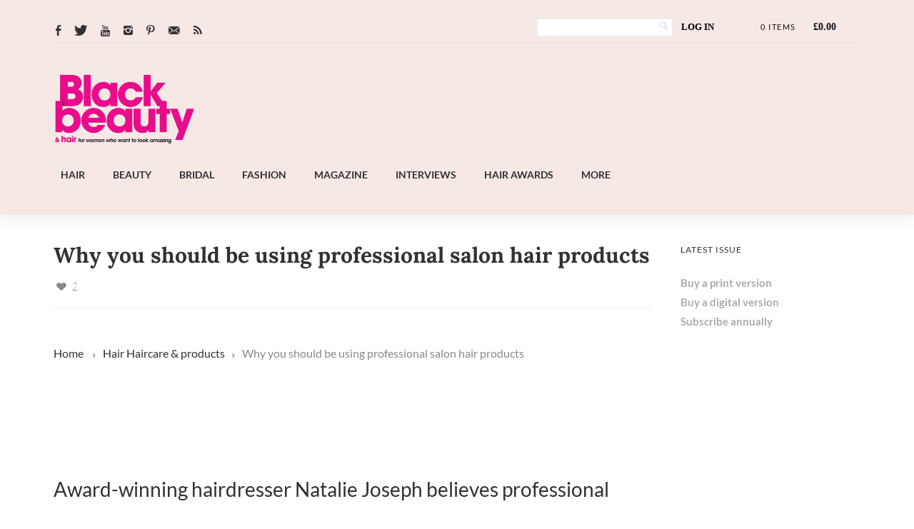

--- FILE ---
content_type: text/html; charset=UTF-8
request_url: https://www.blackbeautyandhair.com/why-you-should-be-using-professional-salon-hair-products/
body_size: 53862
content:
<!DOCTYPE html>



<!--[if lt IE 7]> <html class="no-js lt-ie9 lt-ie8 lt-ie7 oldie" lang="en"> <![endif]-->

<!--[if IE 7]>    <html class="no-js lt-ie9 lt-ie8 oldie" lang="en"> <![endif]-->

<!--[if IE 8]>    <html class="no-js lt-ie9 oldie" lang="en"> <![endif]-->


<!--[if gt IE 8]><!--> <html xmlns="http://www.w3.org/1999/xhtml" dir="ltr" lang="en-GB" prefix="og: https://ogp.me/ns#"  ><!--<![endif]-->



<head><meta http-equiv="Content-Type" content="text/html; charset=UTF-8" /><script>if(navigator.userAgent.match(/MSIE|Internet Explorer/i)||navigator.userAgent.match(/Trident\/7\..*?rv:11/i)){var href=document.location.href;if(!href.match(/[?&]nowprocket/)){if(href.indexOf("?")==-1){if(href.indexOf("#")==-1){document.location.href=href+"?nowprocket=1"}else{document.location.href=href.replace("#","?nowprocket=1#")}}else{if(href.indexOf("#")==-1){document.location.href=href+"&nowprocket=1"}else{document.location.href=href.replace("#","&nowprocket=1#")}}}}</script><script>class RocketLazyLoadScripts{constructor(){this.triggerEvents=["keydown","mousedown","mousemove","touchmove","touchstart","touchend","wheel"],this.userEventHandler=this._triggerListener.bind(this),this.touchStartHandler=this._onTouchStart.bind(this),this.touchMoveHandler=this._onTouchMove.bind(this),this.touchEndHandler=this._onTouchEnd.bind(this),this.clickHandler=this._onClick.bind(this),this.interceptedClicks=[],window.addEventListener("pageshow",(e=>{this.persisted=e.persisted})),window.addEventListener("DOMContentLoaded",(()=>{this._preconnect3rdParties()})),this.delayedScripts={normal:[],async:[],defer:[]},this.allJQueries=[]}_addUserInteractionListener(e){document.hidden?e._triggerListener():(this.triggerEvents.forEach((t=>window.addEventListener(t,e.userEventHandler,{passive:!0}))),window.addEventListener("touchstart",e.touchStartHandler,{passive:!0}),window.addEventListener("mousedown",e.touchStartHandler),document.addEventListener("visibilitychange",e.userEventHandler))}_removeUserInteractionListener(){this.triggerEvents.forEach((e=>window.removeEventListener(e,this.userEventHandler,{passive:!0}))),document.removeEventListener("visibilitychange",this.userEventHandler)}_onTouchStart(e){"HTML"!==e.target.tagName&&(window.addEventListener("touchend",this.touchEndHandler),window.addEventListener("mouseup",this.touchEndHandler),window.addEventListener("touchmove",this.touchMoveHandler,{passive:!0}),window.addEventListener("mousemove",this.touchMoveHandler),e.target.addEventListener("click",this.clickHandler),this._renameDOMAttribute(e.target,"onclick","rocket-onclick"))}_onTouchMove(e){window.removeEventListener("touchend",this.touchEndHandler),window.removeEventListener("mouseup",this.touchEndHandler),window.removeEventListener("touchmove",this.touchMoveHandler,{passive:!0}),window.removeEventListener("mousemove",this.touchMoveHandler),e.target.removeEventListener("click",this.clickHandler),this._renameDOMAttribute(e.target,"rocket-onclick","onclick")}_onTouchEnd(e){window.removeEventListener("touchend",this.touchEndHandler),window.removeEventListener("mouseup",this.touchEndHandler),window.removeEventListener("touchmove",this.touchMoveHandler,{passive:!0}),window.removeEventListener("mousemove",this.touchMoveHandler)}_onClick(e){e.target.removeEventListener("click",this.clickHandler),this._renameDOMAttribute(e.target,"rocket-onclick","onclick"),this.interceptedClicks.push(e),e.preventDefault(),e.stopPropagation(),e.stopImmediatePropagation()}_replayClicks(){window.removeEventListener("touchstart",this.touchStartHandler,{passive:!0}),window.removeEventListener("mousedown",this.touchStartHandler),this.interceptedClicks.forEach((e=>{e.target.dispatchEvent(new MouseEvent("click",{view:e.view,bubbles:!0,cancelable:!0}))}))}_renameDOMAttribute(e,t,n){e.hasAttribute&&e.hasAttribute(t)&&(event.target.setAttribute(n,event.target.getAttribute(t)),event.target.removeAttribute(t))}_triggerListener(){this._removeUserInteractionListener(this),"loading"===document.readyState?document.addEventListener("DOMContentLoaded",this._loadEverythingNow.bind(this)):this._loadEverythingNow()}_preconnect3rdParties(){let e=[];document.querySelectorAll("script[type=rocketlazyloadscript]").forEach((t=>{if(t.hasAttribute("src")){const n=new URL(t.src).origin;n!==location.origin&&e.push({src:n,crossOrigin:t.crossOrigin||"module"===t.getAttribute("data-rocket-type")})}})),e=[...new Map(e.map((e=>[JSON.stringify(e),e]))).values()],this._batchInjectResourceHints(e,"preconnect")}async _loadEverythingNow(){this.lastBreath=Date.now(),this._delayEventListeners(),this._delayJQueryReady(this),this._handleDocumentWrite(),this._registerAllDelayedScripts(),this._preloadAllScripts(),await this._loadScriptsFromList(this.delayedScripts.normal),await this._loadScriptsFromList(this.delayedScripts.defer),await this._loadScriptsFromList(this.delayedScripts.async);try{await this._triggerDOMContentLoaded(),await this._triggerWindowLoad()}catch(e){}window.dispatchEvent(new Event("rocket-allScriptsLoaded")),this._replayClicks()}_registerAllDelayedScripts(){document.querySelectorAll("script[type=rocketlazyloadscript]").forEach((e=>{e.hasAttribute("src")?e.hasAttribute("async")&&!1!==e.async?this.delayedScripts.async.push(e):e.hasAttribute("defer")&&!1!==e.defer||"module"===e.getAttribute("data-rocket-type")?this.delayedScripts.defer.push(e):this.delayedScripts.normal.push(e):this.delayedScripts.normal.push(e)}))}async _transformScript(e){return await this._littleBreath(),new Promise((t=>{const n=document.createElement("script");[...e.attributes].forEach((e=>{let t=e.nodeName;"type"!==t&&("data-rocket-type"===t&&(t="type"),n.setAttribute(t,e.nodeValue))})),e.hasAttribute("src")?(n.addEventListener("load",t),n.addEventListener("error",t)):(n.text=e.text,t());try{e.parentNode.replaceChild(n,e)}catch(e){t()}}))}async _loadScriptsFromList(e){const t=e.shift();return t?(await this._transformScript(t),this._loadScriptsFromList(e)):Promise.resolve()}_preloadAllScripts(){this._batchInjectResourceHints([...this.delayedScripts.normal,...this.delayedScripts.defer,...this.delayedScripts.async],"preload")}_batchInjectResourceHints(e,t){var n=document.createDocumentFragment();e.forEach((e=>{if(e.src){const i=document.createElement("link");i.href=e.src,i.rel=t,"preconnect"!==t&&(i.as="script"),e.getAttribute&&"module"===e.getAttribute("data-rocket-type")&&(i.crossOrigin=!0),e.crossOrigin&&(i.crossOrigin=e.crossOrigin),n.appendChild(i)}})),document.head.appendChild(n)}_delayEventListeners(){let e={};function t(t,n){!function(t){function n(n){return e[t].eventsToRewrite.indexOf(n)>=0?"rocket-"+n:n}e[t]||(e[t]={originalFunctions:{add:t.addEventListener,remove:t.removeEventListener},eventsToRewrite:[]},t.addEventListener=function(){arguments[0]=n(arguments[0]),e[t].originalFunctions.add.apply(t,arguments)},t.removeEventListener=function(){arguments[0]=n(arguments[0]),e[t].originalFunctions.remove.apply(t,arguments)})}(t),e[t].eventsToRewrite.push(n)}function n(e,t){let n=e[t];Object.defineProperty(e,t,{get:()=>n||function(){},set(i){e["rocket"+t]=n=i}})}t(document,"DOMContentLoaded"),t(window,"DOMContentLoaded"),t(window,"load"),t(window,"pageshow"),t(document,"readystatechange"),n(document,"onreadystatechange"),n(window,"onload"),n(window,"onpageshow")}_delayJQueryReady(e){let t=window.jQuery;Object.defineProperty(window,"jQuery",{get:()=>t,set(n){if(n&&n.fn&&!e.allJQueries.includes(n)){n.fn.ready=n.fn.init.prototype.ready=function(t){e.domReadyFired?t.bind(document)(n):document.addEventListener("rocket-DOMContentLoaded",(()=>t.bind(document)(n)))};const t=n.fn.on;n.fn.on=n.fn.init.prototype.on=function(){if(this[0]===window){function e(e){return e.split(" ").map((e=>"load"===e||0===e.indexOf("load.")?"rocket-jquery-load":e)).join(" ")}"string"==typeof arguments[0]||arguments[0]instanceof String?arguments[0]=e(arguments[0]):"object"==typeof arguments[0]&&Object.keys(arguments[0]).forEach((t=>{delete Object.assign(arguments[0],{[e(t)]:arguments[0][t]})[t]}))}return t.apply(this,arguments),this},e.allJQueries.push(n)}t=n}})}async _triggerDOMContentLoaded(){this.domReadyFired=!0,await this._littleBreath(),document.dispatchEvent(new Event("rocket-DOMContentLoaded")),await this._littleBreath(),window.dispatchEvent(new Event("rocket-DOMContentLoaded")),await this._littleBreath(),document.dispatchEvent(new Event("rocket-readystatechange")),await this._littleBreath(),document.rocketonreadystatechange&&document.rocketonreadystatechange()}async _triggerWindowLoad(){await this._littleBreath(),window.dispatchEvent(new Event("rocket-load")),await this._littleBreath(),window.rocketonload&&window.rocketonload(),await this._littleBreath(),this.allJQueries.forEach((e=>e(window).trigger("rocket-jquery-load"))),await this._littleBreath();const e=new Event("rocket-pageshow");e.persisted=this.persisted,window.dispatchEvent(e),await this._littleBreath(),window.rocketonpageshow&&window.rocketonpageshow({persisted:this.persisted})}_handleDocumentWrite(){const e=new Map;document.write=document.writeln=function(t){const n=document.currentScript,i=document.createRange(),r=n.parentElement;let o=e.get(n);void 0===o&&(o=n.nextSibling,e.set(n,o));const s=document.createDocumentFragment();i.setStart(s,0),s.appendChild(i.createContextualFragment(t)),r.insertBefore(s,o)}}async _littleBreath(){Date.now()-this.lastBreath>45&&(await this._requestAnimFrame(),this.lastBreath=Date.now())}async _requestAnimFrame(){return document.hidden?new Promise((e=>setTimeout(e))):new Promise((e=>requestAnimationFrame(e)))}static run(){const e=new RocketLazyLoadScripts;e._addUserInteractionListener(e)}}RocketLazyLoadScripts.run();</script>

    
    
        <meta property='fb:app_id' content='888574271236800'><meta property="og:image" content="https://www.blackbeautyandhair.com/wp-content/uploads/2020/05/shutterstock_1184930185-CROP-150x150.jpg"/>


    <meta name="viewport" content="width=device-width, initial-scale=1.0, minimum-scale=1.0" />



                   <link rel="shortcut icon" href="https://www.blackbeautyandhair.com/wp-content/uploads/2021/01/BBH-Favicon-Image-512px-X-512px.png" />
    


    <link rel="profile" href="http://gmpg.org/xfn/11" />



    <!-- ststylesheet -->

    <link rel="stylesheet" href="https://www.blackbeautyandhair.com/wp-content/themes/tempest/style.css" type="text/css" media="all" />





    <link rel="pingback" href="https://www.blackbeautyandhair.com/xmlrpc.php" />



        <!--[if lt IE 9]>

            <script src="//html5shiv.googlecode.com/svn/trunk/html5.js"></script>

        <![endif]-->



    <!--[if lt IE 9]>

        <link rel="stylesheet" href="https://www.blackbeautyandhair.com/wp-content/themes/tempest/css/autoinclude/ie.css">

    <![endif]-->



    
		<!-- All in One SEO 4.9.3 - aioseo.com -->
	<meta name="description" content="Award-winning hairdresser Natalie Joseph of Hype Coiffure Battersea, believes professional products are more important than ever for haircare during lockdown" />
	<meta name="robots" content="max-image-preview:large" />
	<meta name="author" content="IShelley"/>
	<meta name="google-site-verification" content="E-BNvKb8FMCbR3gFm-dUsLcDtsIBOnU6I9NBnOjJ6Vs" />
	<meta name="msvalidate.01" content="51445568FF86DA71A2030D7323D8AA0D" />
	<meta name="yandex-verification" content="f5d8f7aaf0ea29a8" />
	<link rel="canonical" href="https://www.blackbeautyandhair.com/why-you-should-be-using-professional-salon-hair-products/" />
	<meta name="generator" content="All in One SEO (AIOSEO) 4.9.3" />
		<meta property="og:locale" content="en_GB" />
		<meta property="og:site_name" content="Black Beauty &amp; Hair | Hair, beauty and style portal for black women" />
		<meta property="og:type" content="article" />
		<meta property="og:title" content="Why you should be using professional salon hair products |" />
		<meta property="og:description" content="Award-winning hairdresser Natalie Joseph of Hype Coiffure Battersea, believes professional products are more important than ever for haircare during lockdown" />
		<meta property="og:url" content="https://www.blackbeautyandhair.com/why-you-should-be-using-professional-salon-hair-products/" />
		<meta property="og:image" content="https://www.blackbeautyandhair.com/wp-content/uploads/2020/05/shutterstock_1184930185-CROP.jpg" />
		<meta property="og:image:secure_url" content="https://www.blackbeautyandhair.com/wp-content/uploads/2020/05/shutterstock_1184930185-CROP.jpg" />
		<meta property="og:image:width" content="640" />
		<meta property="og:image:height" content="480" />
		<meta property="article:published_time" content="2020-05-30T09:00:00+00:00" />
		<meta property="article:modified_time" content="2021-07-01T15:49:37+00:00" />
		<meta property="article:publisher" content="https://www.facebook.com/blackbeautyandhair" />
		<meta name="twitter:card" content="summary" />
		<meta name="twitter:site" content="@blackbeautymag" />
		<meta name="twitter:title" content="Why you should be using professional salon hair products |" />
		<meta name="twitter:description" content="Award-winning hairdresser Natalie Joseph of Hype Coiffure Battersea, believes professional products are more important than ever for haircare during lockdown" />
		<meta name="twitter:creator" content="@blackbeautymag" />
		<meta name="twitter:image" content="https://www.blackbeautyandhair.com/wp-content/uploads/2020/05/shutterstock_1184930185-CROP.jpg" />
		<meta name="twitter:label1" content="Written by" />
		<meta name="twitter:data1" content="IShelley" />
		<meta name="twitter:label2" content="Est. reading time" />
		<meta name="twitter:data2" content="2 minutes" />
		<script type="application/ld+json" class="aioseo-schema">
			{"@context":"https:\/\/schema.org","@graph":[{"@type":"Article","@id":"https:\/\/www.blackbeautyandhair.com\/why-you-should-be-using-professional-salon-hair-products\/#article","name":"Why you should be using professional salon hair products |","headline":"Why you should be using professional salon hair products","author":{"@id":"https:\/\/www.blackbeautyandhair.com\/author\/ishelley\/#author"},"publisher":{"@id":"https:\/\/www.blackbeautyandhair.com\/#organization"},"image":{"@type":"ImageObject","url":"https:\/\/www.blackbeautyandhair.com\/wp-content\/uploads\/2020\/05\/shutterstock_1184930185-CROP.jpg","width":640,"height":480},"datePublished":"2020-05-30T10:00:00+01:00","dateModified":"2021-07-01T16:49:37+01:00","inLanguage":"en-GB","commentCount":1,"mainEntityOfPage":{"@id":"https:\/\/www.blackbeautyandhair.com\/why-you-should-be-using-professional-salon-hair-products\/#webpage"},"isPartOf":{"@id":"https:\/\/www.blackbeautyandhair.com\/why-you-should-be-using-professional-salon-hair-products\/#webpage"},"articleSection":"Haircare &amp; products, Hairdressers, 4C hair, afro hair, afro hair products, Avlon Keracare, black hairdressers, coronavirus, covid 19, Goldwell, hair products, hair salon, hairdressers, Kerastraight, KMS, lockdown, lockdown haircare, natural hair, New, pandemic, Professional products, quarantine, salon business, textured hair, virus"},{"@type":"BreadcrumbList","@id":"https:\/\/www.blackbeautyandhair.com\/why-you-should-be-using-professional-salon-hair-products\/#breadcrumblist","itemListElement":[{"@type":"ListItem","@id":"https:\/\/www.blackbeautyandhair.com#listItem","position":1,"name":"Home","item":"https:\/\/www.blackbeautyandhair.com","nextItem":{"@type":"ListItem","@id":"https:\/\/www.blackbeautyandhair.com\/hair\/#listItem","name":"Hair"}},{"@type":"ListItem","@id":"https:\/\/www.blackbeautyandhair.com\/hair\/#listItem","position":2,"name":"Hair","item":"https:\/\/www.blackbeautyandhair.com\/hair\/","nextItem":{"@type":"ListItem","@id":"https:\/\/www.blackbeautyandhair.com\/hair\/haircare\/#listItem","name":"Haircare &amp; products"},"previousItem":{"@type":"ListItem","@id":"https:\/\/www.blackbeautyandhair.com#listItem","name":"Home"}},{"@type":"ListItem","@id":"https:\/\/www.blackbeautyandhair.com\/hair\/haircare\/#listItem","position":3,"name":"Haircare &amp; products","item":"https:\/\/www.blackbeautyandhair.com\/hair\/haircare\/","nextItem":{"@type":"ListItem","@id":"https:\/\/www.blackbeautyandhair.com\/why-you-should-be-using-professional-salon-hair-products\/#listItem","name":"Why you should be using professional salon hair products"},"previousItem":{"@type":"ListItem","@id":"https:\/\/www.blackbeautyandhair.com\/hair\/#listItem","name":"Hair"}},{"@type":"ListItem","@id":"https:\/\/www.blackbeautyandhair.com\/why-you-should-be-using-professional-salon-hair-products\/#listItem","position":4,"name":"Why you should be using professional salon hair products","previousItem":{"@type":"ListItem","@id":"https:\/\/www.blackbeautyandhair.com\/hair\/haircare\/#listItem","name":"Haircare &amp; products"}}]},{"@type":"Organization","@id":"https:\/\/www.blackbeautyandhair.com\/#organization","name":"Hawker Publications","description":"Hair, beauty and style portal for black women","url":"https:\/\/www.blackbeautyandhair.com\/","telephone":"+442037462622","logo":{"@type":"ImageObject","url":"https:\/\/www.blackbeautyandhair.com\/wp-content\/uploads\/2016\/04\/BBH-Logo-AboutUs-img.jpg","@id":"https:\/\/www.blackbeautyandhair.com\/why-you-should-be-using-professional-salon-hair-products\/#organizationLogo","width":576,"height":250},"image":{"@id":"https:\/\/www.blackbeautyandhair.com\/why-you-should-be-using-professional-salon-hair-products\/#organizationLogo"},"sameAs":["https:\/\/www.facebook.com\/blackbeautyandhair","https:\/\/www.twitter.com\/blackbeautymag","https:\/\/www.instagram.com\/blackbeautymag"]},{"@type":"Person","@id":"https:\/\/www.blackbeautyandhair.com\/author\/ishelley\/#author","url":"https:\/\/www.blackbeautyandhair.com\/author\/ishelley\/","name":"IShelley","image":{"@type":"ImageObject","@id":"https:\/\/www.blackbeautyandhair.com\/why-you-should-be-using-professional-salon-hair-products\/#authorImage","url":"https:\/\/secure.gravatar.com\/avatar\/1d47d08970de12b86f80118727440ae3?s=96&d=mm&r=g","width":96,"height":96,"caption":"IShelley"}},{"@type":"WebPage","@id":"https:\/\/www.blackbeautyandhair.com\/why-you-should-be-using-professional-salon-hair-products\/#webpage","url":"https:\/\/www.blackbeautyandhair.com\/why-you-should-be-using-professional-salon-hair-products\/","name":"Why you should be using professional salon hair products |","description":"Award-winning hairdresser Natalie Joseph of Hype Coiffure Battersea, believes professional products are more important than ever for haircare during lockdown","inLanguage":"en-GB","isPartOf":{"@id":"https:\/\/www.blackbeautyandhair.com\/#website"},"breadcrumb":{"@id":"https:\/\/www.blackbeautyandhair.com\/why-you-should-be-using-professional-salon-hair-products\/#breadcrumblist"},"author":{"@id":"https:\/\/www.blackbeautyandhair.com\/author\/ishelley\/#author"},"creator":{"@id":"https:\/\/www.blackbeautyandhair.com\/author\/ishelley\/#author"},"image":{"@type":"ImageObject","url":"https:\/\/www.blackbeautyandhair.com\/wp-content\/uploads\/2020\/05\/shutterstock_1184930185-CROP.jpg","@id":"https:\/\/www.blackbeautyandhair.com\/why-you-should-be-using-professional-salon-hair-products\/#mainImage","width":640,"height":480},"primaryImageOfPage":{"@id":"https:\/\/www.blackbeautyandhair.com\/why-you-should-be-using-professional-salon-hair-products\/#mainImage"},"datePublished":"2020-05-30T10:00:00+01:00","dateModified":"2021-07-01T16:49:37+01:00"},{"@type":"WebSite","@id":"https:\/\/www.blackbeautyandhair.com\/#website","url":"https:\/\/www.blackbeautyandhair.com\/","name":"Black Beauty &amp; Hair","description":"Hair, beauty and style portal for black women","inLanguage":"en-GB","publisher":{"@id":"https:\/\/www.blackbeautyandhair.com\/#organization"}}]}
		</script>
		<!-- All in One SEO -->

<link rel="preload" href="https://i1.wp.com/www.blackbeautyandhair.com/wp-content/uploads/2022/11/BB_H_logo_pink-TRANS.png" as="image"><link rel="stylesheet" href="https://www.blackbeautyandhair.com/wp-content/themes/tempest/font.css" type="text/css" media="all" /><style>.home #heroslider {background:url(https://i1.wp.com/www.blackbeautyandhair.com/wp-content/uploads/2024/09/OctoberNovember-2024.jpg) center/cover no-repeat !important; height: calc(0.4273504273504274*99vw);}</style>		<style>img:is([sizes="auto" i], [sizes^="auto," i]) { contain-intrinsic-size: 3000px 1500px }</style>
		<link rel="amphtml" href="https://www.blackbeautyandhair.com/why-you-should-be-using-professional-salon-hair-products/amp/" /><meta name="generator" content="AMP for WP 1.1.10"/><link rel='dns-prefetch' href='//cdn.jsdelivr.net' />
<link rel='dns-prefetch' href='//cdnjs.cloudflare.com' />
<link rel='dns-prefetch' href='//fonts.googleapis.com' />
<link href='https://fonts.gstatic.com' crossorigin rel='preconnect' />
<link rel="alternate" type="application/rss+xml" title="Black Beauty &amp; Hair &raquo; Feed" href="https://www.blackbeautyandhair.com/feed/" />
		<!-- This site uses the Google Analytics by MonsterInsights plugin v9.11.1 - Using Analytics tracking - https://www.monsterinsights.com/ -->
							<script type="rocketlazyloadscript" src="//www.googletagmanager.com/gtag/js?id=G-C5F3NLLL1V"  data-cfasync="false" data-wpfc-render="false" data-rocket-type="text/javascript" async></script>
			<script type="rocketlazyloadscript" data-cfasync="false" data-wpfc-render="false" data-rocket-type="text/javascript">
				var mi_version = '9.11.1';
				var mi_track_user = true;
				var mi_no_track_reason = '';
								var MonsterInsightsDefaultLocations = {"page_location":"https:\/\/www.blackbeautyandhair.com\/why-you-should-be-using-professional-salon-hair-products\/"};
								if ( typeof MonsterInsightsPrivacyGuardFilter === 'function' ) {
					var MonsterInsightsLocations = (typeof MonsterInsightsExcludeQuery === 'object') ? MonsterInsightsPrivacyGuardFilter( MonsterInsightsExcludeQuery ) : MonsterInsightsPrivacyGuardFilter( MonsterInsightsDefaultLocations );
				} else {
					var MonsterInsightsLocations = (typeof MonsterInsightsExcludeQuery === 'object') ? MonsterInsightsExcludeQuery : MonsterInsightsDefaultLocations;
				}

								var disableStrs = [
										'ga-disable-G-C5F3NLLL1V',
									];

				/* Function to detect opted out users */
				function __gtagTrackerIsOptedOut() {
					for (var index = 0; index < disableStrs.length; index++) {
						if (document.cookie.indexOf(disableStrs[index] + '=true') > -1) {
							return true;
						}
					}

					return false;
				}

				/* Disable tracking if the opt-out cookie exists. */
				if (__gtagTrackerIsOptedOut()) {
					for (var index = 0; index < disableStrs.length; index++) {
						window[disableStrs[index]] = true;
					}
				}

				/* Opt-out function */
				function __gtagTrackerOptout() {
					for (var index = 0; index < disableStrs.length; index++) {
						document.cookie = disableStrs[index] + '=true; expires=Thu, 31 Dec 2099 23:59:59 UTC; path=/';
						window[disableStrs[index]] = true;
					}
				}

				if ('undefined' === typeof gaOptout) {
					function gaOptout() {
						__gtagTrackerOptout();
					}
				}
								window.dataLayer = window.dataLayer || [];

				window.MonsterInsightsDualTracker = {
					helpers: {},
					trackers: {},
				};
				if (mi_track_user) {
					function __gtagDataLayer() {
						dataLayer.push(arguments);
					}

					function __gtagTracker(type, name, parameters) {
						if (!parameters) {
							parameters = {};
						}

						if (parameters.send_to) {
							__gtagDataLayer.apply(null, arguments);
							return;
						}

						if (type === 'event') {
														parameters.send_to = monsterinsights_frontend.v4_id;
							var hookName = name;
							if (typeof parameters['event_category'] !== 'undefined') {
								hookName = parameters['event_category'] + ':' + name;
							}

							if (typeof MonsterInsightsDualTracker.trackers[hookName] !== 'undefined') {
								MonsterInsightsDualTracker.trackers[hookName](parameters);
							} else {
								__gtagDataLayer('event', name, parameters);
							}
							
						} else {
							__gtagDataLayer.apply(null, arguments);
						}
					}

					__gtagTracker('js', new Date());
					__gtagTracker('set', {
						'developer_id.dZGIzZG': true,
											});
					if ( MonsterInsightsLocations.page_location ) {
						__gtagTracker('set', MonsterInsightsLocations);
					}
										__gtagTracker('config', 'G-C5F3NLLL1V', {"forceSSL":"true"} );
										window.gtag = __gtagTracker;										(function () {
						/* https://developers.google.com/analytics/devguides/collection/analyticsjs/ */
						/* ga and __gaTracker compatibility shim. */
						var noopfn = function () {
							return null;
						};
						var newtracker = function () {
							return new Tracker();
						};
						var Tracker = function () {
							return null;
						};
						var p = Tracker.prototype;
						p.get = noopfn;
						p.set = noopfn;
						p.send = function () {
							var args = Array.prototype.slice.call(arguments);
							args.unshift('send');
							__gaTracker.apply(null, args);
						};
						var __gaTracker = function () {
							var len = arguments.length;
							if (len === 0) {
								return;
							}
							var f = arguments[len - 1];
							if (typeof f !== 'object' || f === null || typeof f.hitCallback !== 'function') {
								if ('send' === arguments[0]) {
									var hitConverted, hitObject = false, action;
									if ('event' === arguments[1]) {
										if ('undefined' !== typeof arguments[3]) {
											hitObject = {
												'eventAction': arguments[3],
												'eventCategory': arguments[2],
												'eventLabel': arguments[4],
												'value': arguments[5] ? arguments[5] : 1,
											}
										}
									}
									if ('pageview' === arguments[1]) {
										if ('undefined' !== typeof arguments[2]) {
											hitObject = {
												'eventAction': 'page_view',
												'page_path': arguments[2],
											}
										}
									}
									if (typeof arguments[2] === 'object') {
										hitObject = arguments[2];
									}
									if (typeof arguments[5] === 'object') {
										Object.assign(hitObject, arguments[5]);
									}
									if ('undefined' !== typeof arguments[1].hitType) {
										hitObject = arguments[1];
										if ('pageview' === hitObject.hitType) {
											hitObject.eventAction = 'page_view';
										}
									}
									if (hitObject) {
										action = 'timing' === arguments[1].hitType ? 'timing_complete' : hitObject.eventAction;
										hitConverted = mapArgs(hitObject);
										__gtagTracker('event', action, hitConverted);
									}
								}
								return;
							}

							function mapArgs(args) {
								var arg, hit = {};
								var gaMap = {
									'eventCategory': 'event_category',
									'eventAction': 'event_action',
									'eventLabel': 'event_label',
									'eventValue': 'event_value',
									'nonInteraction': 'non_interaction',
									'timingCategory': 'event_category',
									'timingVar': 'name',
									'timingValue': 'value',
									'timingLabel': 'event_label',
									'page': 'page_path',
									'location': 'page_location',
									'title': 'page_title',
									'referrer' : 'page_referrer',
								};
								for (arg in args) {
																		if (!(!args.hasOwnProperty(arg) || !gaMap.hasOwnProperty(arg))) {
										hit[gaMap[arg]] = args[arg];
									} else {
										hit[arg] = args[arg];
									}
								}
								return hit;
							}

							try {
								f.hitCallback();
							} catch (ex) {
							}
						};
						__gaTracker.create = newtracker;
						__gaTracker.getByName = newtracker;
						__gaTracker.getAll = function () {
							return [];
						};
						__gaTracker.remove = noopfn;
						__gaTracker.loaded = true;
						window['__gaTracker'] = __gaTracker;
					})();
									} else {
										console.log("");
					(function () {
						function __gtagTracker() {
							return null;
						}

						window['__gtagTracker'] = __gtagTracker;
						window['gtag'] = __gtagTracker;
					})();
									}
			</script>
							<!-- / Google Analytics by MonsterInsights -->
		<!-- www.blackbeautyandhair.com is managing ads with Advanced Ads 2.0.16 – https://wpadvancedads.com/ --><!--noptimize--><script type="rocketlazyloadscript" id="black-ready">
			window.advanced_ads_ready=function(e,a){a=a||"complete";var d=function(e){return"interactive"===a?"loading"!==e:"complete"===e};d(document.readyState)?e():document.addEventListener("readystatechange",(function(a){d(a.target.readyState)&&e()}),{once:"interactive"===a})},window.advanced_ads_ready_queue=window.advanced_ads_ready_queue||[];		</script>
		<!--/noptimize--><link rel='stylesheet' id='red-shortcodes-css' href='https://www.blackbeautyandhair.com/wp-content/plugins/red-shortcodes/css/shortcodes.css' type='text/css' media='all' />
<link rel='stylesheet' id='sbi_styles-css' href='https://www.blackbeautyandhair.com/wp-content/plugins/instagram-feed/css/sbi-styles.min.css' type='text/css' media='all' />
<style id='wp-emoji-styles-inline-css' type='text/css'>

	img.wp-smiley, img.emoji {
		display: inline !important;
		border: none !important;
		box-shadow: none !important;
		height: 1em !important;
		width: 1em !important;
		margin: 0 0.07em !important;
		vertical-align: -0.1em !important;
		background: none !important;
		padding: 0 !important;
	}
</style>
<link rel='stylesheet' id='wp-block-library-css' href='https://www.blackbeautyandhair.com/wp-includes/css/dist/block-library/style.min.css' type='text/css' media='all' />
<link rel='stylesheet' id='aioseo/css/src/vue/standalone/blocks/table-of-contents/global.scss-css' href='https://www.blackbeautyandhair.com/wp-content/plugins/all-in-one-seo-pack/dist/Lite/assets/css/table-of-contents/global.e90f6d47.css' type='text/css' media='all' />
<link rel='stylesheet' id='wc-blocks-vendors-style-css' href='https://www.blackbeautyandhair.com/wp-content/plugins/woocommerce/packages/woocommerce-blocks/build/wc-blocks-vendors-style.css' type='text/css' media='all' />
<link rel='stylesheet' id='wc-blocks-style-css' href='https://www.blackbeautyandhair.com/wp-content/plugins/woocommerce/packages/woocommerce-blocks/build/wc-blocks-style.css' type='text/css' media='all' />
<link rel='stylesheet' id='stashio-blocks-style-css-css' href='https://www.blackbeautyandhair.com/wp-content/plugins/stashio/dist/blocks.style.build.css' type='text/css' media='all' />
<link rel='stylesheet' id='stashio-blocks-slick-css-css' href='https://cdnjs.cloudflare.com/ajax/libs/slick-carousel/1.9.0/slick.min.css' type='text/css' media='all' />
<style id='classic-theme-styles-inline-css' type='text/css'>
/*! This file is auto-generated */
.wp-block-button__link{color:#fff;background-color:#32373c;border-radius:9999px;box-shadow:none;text-decoration:none;padding:calc(.667em + 2px) calc(1.333em + 2px);font-size:1.125em}.wp-block-file__button{background:#32373c;color:#fff;text-decoration:none}
</style>
<style id='global-styles-inline-css' type='text/css'>
:root{--wp--preset--aspect-ratio--square: 1;--wp--preset--aspect-ratio--4-3: 4/3;--wp--preset--aspect-ratio--3-4: 3/4;--wp--preset--aspect-ratio--3-2: 3/2;--wp--preset--aspect-ratio--2-3: 2/3;--wp--preset--aspect-ratio--16-9: 16/9;--wp--preset--aspect-ratio--9-16: 9/16;--wp--preset--color--black: #000000;--wp--preset--color--cyan-bluish-gray: #abb8c3;--wp--preset--color--white: #ffffff;--wp--preset--color--pale-pink: #f78da7;--wp--preset--color--vivid-red: #cf2e2e;--wp--preset--color--luminous-vivid-orange: #ff6900;--wp--preset--color--luminous-vivid-amber: #fcb900;--wp--preset--color--light-green-cyan: #7bdcb5;--wp--preset--color--vivid-green-cyan: #00d084;--wp--preset--color--pale-cyan-blue: #8ed1fc;--wp--preset--color--vivid-cyan-blue: #0693e3;--wp--preset--color--vivid-purple: #9b51e0;--wp--preset--gradient--vivid-cyan-blue-to-vivid-purple: linear-gradient(135deg,rgba(6,147,227,1) 0%,rgb(155,81,224) 100%);--wp--preset--gradient--light-green-cyan-to-vivid-green-cyan: linear-gradient(135deg,rgb(122,220,180) 0%,rgb(0,208,130) 100%);--wp--preset--gradient--luminous-vivid-amber-to-luminous-vivid-orange: linear-gradient(135deg,rgba(252,185,0,1) 0%,rgba(255,105,0,1) 100%);--wp--preset--gradient--luminous-vivid-orange-to-vivid-red: linear-gradient(135deg,rgba(255,105,0,1) 0%,rgb(207,46,46) 100%);--wp--preset--gradient--very-light-gray-to-cyan-bluish-gray: linear-gradient(135deg,rgb(238,238,238) 0%,rgb(169,184,195) 100%);--wp--preset--gradient--cool-to-warm-spectrum: linear-gradient(135deg,rgb(74,234,220) 0%,rgb(151,120,209) 20%,rgb(207,42,186) 40%,rgb(238,44,130) 60%,rgb(251,105,98) 80%,rgb(254,248,76) 100%);--wp--preset--gradient--blush-light-purple: linear-gradient(135deg,rgb(255,206,236) 0%,rgb(152,150,240) 100%);--wp--preset--gradient--blush-bordeaux: linear-gradient(135deg,rgb(254,205,165) 0%,rgb(254,45,45) 50%,rgb(107,0,62) 100%);--wp--preset--gradient--luminous-dusk: linear-gradient(135deg,rgb(255,203,112) 0%,rgb(199,81,192) 50%,rgb(65,88,208) 100%);--wp--preset--gradient--pale-ocean: linear-gradient(135deg,rgb(255,245,203) 0%,rgb(182,227,212) 50%,rgb(51,167,181) 100%);--wp--preset--gradient--electric-grass: linear-gradient(135deg,rgb(202,248,128) 0%,rgb(113,206,126) 100%);--wp--preset--gradient--midnight: linear-gradient(135deg,rgb(2,3,129) 0%,rgb(40,116,252) 100%);--wp--preset--font-size--small: 13px;--wp--preset--font-size--medium: 20px;--wp--preset--font-size--large: 36px;--wp--preset--font-size--x-large: 42px;--wp--preset--spacing--20: 0.44rem;--wp--preset--spacing--30: 0.67rem;--wp--preset--spacing--40: 1rem;--wp--preset--spacing--50: 1.5rem;--wp--preset--spacing--60: 2.25rem;--wp--preset--spacing--70: 3.38rem;--wp--preset--spacing--80: 5.06rem;--wp--preset--shadow--natural: 6px 6px 9px rgba(0, 0, 0, 0.2);--wp--preset--shadow--deep: 12px 12px 50px rgba(0, 0, 0, 0.4);--wp--preset--shadow--sharp: 6px 6px 0px rgba(0, 0, 0, 0.2);--wp--preset--shadow--outlined: 6px 6px 0px -3px rgba(255, 255, 255, 1), 6px 6px rgba(0, 0, 0, 1);--wp--preset--shadow--crisp: 6px 6px 0px rgba(0, 0, 0, 1);}:where(.is-layout-flex){gap: 0.5em;}:where(.is-layout-grid){gap: 0.5em;}body .is-layout-flex{display: flex;}.is-layout-flex{flex-wrap: wrap;align-items: center;}.is-layout-flex > :is(*, div){margin: 0;}body .is-layout-grid{display: grid;}.is-layout-grid > :is(*, div){margin: 0;}:where(.wp-block-columns.is-layout-flex){gap: 2em;}:where(.wp-block-columns.is-layout-grid){gap: 2em;}:where(.wp-block-post-template.is-layout-flex){gap: 1.25em;}:where(.wp-block-post-template.is-layout-grid){gap: 1.25em;}.has-black-color{color: var(--wp--preset--color--black) !important;}.has-cyan-bluish-gray-color{color: var(--wp--preset--color--cyan-bluish-gray) !important;}.has-white-color{color: var(--wp--preset--color--white) !important;}.has-pale-pink-color{color: var(--wp--preset--color--pale-pink) !important;}.has-vivid-red-color{color: var(--wp--preset--color--vivid-red) !important;}.has-luminous-vivid-orange-color{color: var(--wp--preset--color--luminous-vivid-orange) !important;}.has-luminous-vivid-amber-color{color: var(--wp--preset--color--luminous-vivid-amber) !important;}.has-light-green-cyan-color{color: var(--wp--preset--color--light-green-cyan) !important;}.has-vivid-green-cyan-color{color: var(--wp--preset--color--vivid-green-cyan) !important;}.has-pale-cyan-blue-color{color: var(--wp--preset--color--pale-cyan-blue) !important;}.has-vivid-cyan-blue-color{color: var(--wp--preset--color--vivid-cyan-blue) !important;}.has-vivid-purple-color{color: var(--wp--preset--color--vivid-purple) !important;}.has-black-background-color{background-color: var(--wp--preset--color--black) !important;}.has-cyan-bluish-gray-background-color{background-color: var(--wp--preset--color--cyan-bluish-gray) !important;}.has-white-background-color{background-color: var(--wp--preset--color--white) !important;}.has-pale-pink-background-color{background-color: var(--wp--preset--color--pale-pink) !important;}.has-vivid-red-background-color{background-color: var(--wp--preset--color--vivid-red) !important;}.has-luminous-vivid-orange-background-color{background-color: var(--wp--preset--color--luminous-vivid-orange) !important;}.has-luminous-vivid-amber-background-color{background-color: var(--wp--preset--color--luminous-vivid-amber) !important;}.has-light-green-cyan-background-color{background-color: var(--wp--preset--color--light-green-cyan) !important;}.has-vivid-green-cyan-background-color{background-color: var(--wp--preset--color--vivid-green-cyan) !important;}.has-pale-cyan-blue-background-color{background-color: var(--wp--preset--color--pale-cyan-blue) !important;}.has-vivid-cyan-blue-background-color{background-color: var(--wp--preset--color--vivid-cyan-blue) !important;}.has-vivid-purple-background-color{background-color: var(--wp--preset--color--vivid-purple) !important;}.has-black-border-color{border-color: var(--wp--preset--color--black) !important;}.has-cyan-bluish-gray-border-color{border-color: var(--wp--preset--color--cyan-bluish-gray) !important;}.has-white-border-color{border-color: var(--wp--preset--color--white) !important;}.has-pale-pink-border-color{border-color: var(--wp--preset--color--pale-pink) !important;}.has-vivid-red-border-color{border-color: var(--wp--preset--color--vivid-red) !important;}.has-luminous-vivid-orange-border-color{border-color: var(--wp--preset--color--luminous-vivid-orange) !important;}.has-luminous-vivid-amber-border-color{border-color: var(--wp--preset--color--luminous-vivid-amber) !important;}.has-light-green-cyan-border-color{border-color: var(--wp--preset--color--light-green-cyan) !important;}.has-vivid-green-cyan-border-color{border-color: var(--wp--preset--color--vivid-green-cyan) !important;}.has-pale-cyan-blue-border-color{border-color: var(--wp--preset--color--pale-cyan-blue) !important;}.has-vivid-cyan-blue-border-color{border-color: var(--wp--preset--color--vivid-cyan-blue) !important;}.has-vivid-purple-border-color{border-color: var(--wp--preset--color--vivid-purple) !important;}.has-vivid-cyan-blue-to-vivid-purple-gradient-background{background: var(--wp--preset--gradient--vivid-cyan-blue-to-vivid-purple) !important;}.has-light-green-cyan-to-vivid-green-cyan-gradient-background{background: var(--wp--preset--gradient--light-green-cyan-to-vivid-green-cyan) !important;}.has-luminous-vivid-amber-to-luminous-vivid-orange-gradient-background{background: var(--wp--preset--gradient--luminous-vivid-amber-to-luminous-vivid-orange) !important;}.has-luminous-vivid-orange-to-vivid-red-gradient-background{background: var(--wp--preset--gradient--luminous-vivid-orange-to-vivid-red) !important;}.has-very-light-gray-to-cyan-bluish-gray-gradient-background{background: var(--wp--preset--gradient--very-light-gray-to-cyan-bluish-gray) !important;}.has-cool-to-warm-spectrum-gradient-background{background: var(--wp--preset--gradient--cool-to-warm-spectrum) !important;}.has-blush-light-purple-gradient-background{background: var(--wp--preset--gradient--blush-light-purple) !important;}.has-blush-bordeaux-gradient-background{background: var(--wp--preset--gradient--blush-bordeaux) !important;}.has-luminous-dusk-gradient-background{background: var(--wp--preset--gradient--luminous-dusk) !important;}.has-pale-ocean-gradient-background{background: var(--wp--preset--gradient--pale-ocean) !important;}.has-electric-grass-gradient-background{background: var(--wp--preset--gradient--electric-grass) !important;}.has-midnight-gradient-background{background: var(--wp--preset--gradient--midnight) !important;}.has-small-font-size{font-size: var(--wp--preset--font-size--small) !important;}.has-medium-font-size{font-size: var(--wp--preset--font-size--medium) !important;}.has-large-font-size{font-size: var(--wp--preset--font-size--large) !important;}.has-x-large-font-size{font-size: var(--wp--preset--font-size--x-large) !important;}
:where(.wp-block-post-template.is-layout-flex){gap: 1.25em;}:where(.wp-block-post-template.is-layout-grid){gap: 1.25em;}
:where(.wp-block-columns.is-layout-flex){gap: 2em;}:where(.wp-block-columns.is-layout-grid){gap: 2em;}
:root :where(.wp-block-pullquote){font-size: 1.5em;line-height: 1.6;}
</style>
<link rel='stylesheet' id='bbhsubscriptions-frontend-css' href='https://www.blackbeautyandhair.com/wp-content/plugins/bbhsubscriptions-list/assets/css/bbhsubscriptions-frontend.css' type='text/css' media='screen' />
<link rel='stylesheet' id='ctf_styles-css' href='https://www.blackbeautyandhair.com/wp-content/plugins/custom-twitter-feeds/css/ctf-styles.min.css' type='text/css' media='all' />
<link rel='stylesheet' id='wpfp-public-style-css' href='https://www.blackbeautyandhair.com/wp-content/plugins/featured-post-creative/assets/css/wpfp-public.css' type='text/css' media='all' />
<link rel='stylesheet' id='tve_leads_forms-css' href='//www.blackbeautyandhair.com/wp-content/plugins/thrive-leads/editor-layouts/css/frontend.css' type='text/css' media='all' />
<link rel='stylesheet' id='woo-advanced-discounts-css' href='https://www.blackbeautyandhair.com/wp-content/plugins/woo-advanced-discounts/public/css/wad-public.css' type='text/css' media='all' />
<link rel='stylesheet' id='o-tooltip-css' href='https://www.blackbeautyandhair.com/wp-content/plugins/woo-advanced-discounts/public/css/tooltip.min.css' type='text/css' media='all' />
<link rel='stylesheet' id='woocommerce-layout-css' href='https://www.blackbeautyandhair.com/wp-content/plugins/woocommerce/assets/css/woocommerce-layout.css' type='text/css' media='all' />
<link rel='stylesheet' id='woocommerce-smallscreen-css' href='https://www.blackbeautyandhair.com/wp-content/plugins/woocommerce/assets/css/woocommerce-smallscreen.css' type='text/css' media='only screen and (max-width: 768px)' />
<link rel='stylesheet' id='woocommerce-general-css' href='https://www.blackbeautyandhair.com/wp-content/plugins/woocommerce/assets/css/woocommerce.css' type='text/css' media='all' />
<style id='woocommerce-inline-inline-css' type='text/css'>
.woocommerce form .form-row .required { visibility: visible; }
</style>
<link rel='stylesheet' id='wpos-slick-style-css' href='https://www.blackbeautyandhair.com/wp-content/plugins/wp-trending-post-slider-and-widget/assets/css/slick.css' type='text/css' media='all' />
<link rel='stylesheet' id='wtpsw-public-style-css' href='https://www.blackbeautyandhair.com/wp-content/plugins/wp-trending-post-slider-and-widget/assets/css/wtpsw-public.css' type='text/css' media='all' />
<link rel='stylesheet' id='photoswipe-css-css' href='https://cdnjs.cloudflare.com/ajax/libs/photoswipe/5.3.6/photoswipe.min.css' type='text/css' media='all' />
<link rel='stylesheet' id='photoswipe-css' href='https://www.blackbeautyandhair.com/wp-content/plugins/woocommerce/assets/css/photoswipe/photoswipe.min.css' type='text/css' media='all' />
<link rel='stylesheet' id='photoswipe-default-skin-css' href='https://www.blackbeautyandhair.com/wp-content/plugins/woocommerce/assets/css/photoswipe/default-skin/default-skin.min.css' type='text/css' media='all' />
<link rel='stylesheet' id='default_stylesheet-css' href='https://www.blackbeautyandhair.com/wp-content/themes/tempest/style.css' type='text/css' media='all' />
<link rel='stylesheet' id='camera.css-style-css' href='https://www.blackbeautyandhair.com/wp-content/themes/tempest/css/autoinclude/camera.css' type='text/css' media='all' />
<link rel='stylesheet' id='fontello.css-style-css' href='https://www.blackbeautyandhair.com/wp-content/themes/tempest/css/autoinclude/fontello.css' type='text/css' media='all' />
<link rel='stylesheet' id='foundation.min.css-style-css' href='https://www.blackbeautyandhair.com/wp-content/themes/tempest/css/autoinclude/foundation.min.css' type='text/css' media='all' />
<link rel='stylesheet' id='galleria.folio.css-style-css' href='https://www.blackbeautyandhair.com/wp-content/themes/tempest/css/autoinclude/galleria.folio.css' type='text/css' media='all' />
<link rel='stylesheet' id='ie.css-style-css' href='https://www.blackbeautyandhair.com/wp-content/themes/tempest/css/autoinclude/ie.css' type='text/css' media='all' />
<link rel='stylesheet' id='jquery.jscrollpane.css-style-css' href='https://www.blackbeautyandhair.com/wp-content/themes/tempest/css/autoinclude/jquery.jscrollpane.css' type='text/css' media='all' />
<link rel='stylesheet' id='red-widgets.css-style-css' href='https://www.blackbeautyandhair.com/wp-content/themes/tempest/css/autoinclude/red-widgets.css' type='text/css' media='all' />
<link rel='stylesheet' id='style.css-style-css' href='https://www.blackbeautyandhair.com/wp-content/themes/tempest/css/autoinclude/style.css' type='text/css' media='all' />
<link rel='stylesheet' id='woocommerce_stylesheet-css' href='https://www.blackbeautyandhair.com/wp-content/themes/tempest/woocommerce/woocommerce.css' type='text/css' media='all' />


<link rel='stylesheet' id='fancybox-css' href='https://www.blackbeautyandhair.com/wp-content/plugins/easy-fancybox/fancybox/1.5.4/jquery.fancybox.min.css' type='text/css' media='screen' />
<link rel='stylesheet' id='new-royalslider-core-css-css' href='https://www.blackbeautyandhair.com/wp-content/plugins/new-royalslider/lib/royalslider/royalslider.css' type='text/css' media='all' />
<link rel='stylesheet' id='rsUni-css-css' href='https://www.blackbeautyandhair.com/wp-content/plugins/new-royalslider/lib/royalslider/skins/universal/rs-universal.css' type='text/css' media='all' />
<link rel='stylesheet' id='rsDefaultInv-css-css' href='https://www.blackbeautyandhair.com/wp-content/plugins/new-royalslider/lib/royalslider/skins/default-inverted/rs-default-inverted.css' type='text/css' media='all' />
<link rel='stylesheet' id='visible_nearby_simple-css-css' href='https://www.blackbeautyandhair.com/wp-content/plugins/new-royalslider/lib/royalslider/templates-css/rs-visible-nearby-simple.css' type='text/css' media='all' />
<link rel='stylesheet' id='gallery_with_thumbs_text-css-css' href='https://www.blackbeautyandhair.com/wp-content/plugins/new-royalslider/lib/royalslider/templates-css/rs-gallery-with-text-thumbs.css' type='text/css' media='all' />
<link rel='stylesheet' id='rsDefault-css-css' href='https://www.blackbeautyandhair.com/wp-content/plugins/new-royalslider/lib/royalslider/skins/default/rs-default.css' type='text/css' media='all' />
<link rel='stylesheet' id='visible_nearby_zoom-css-css' href='https://www.blackbeautyandhair.com/wp-content/plugins/new-royalslider/lib/royalslider/templates-css/rs-visible-nearby-zoom.css' type='text/css' media='all' />
<link rel='stylesheet' id='gallery_thumbs_grid-css-css' href='https://www.blackbeautyandhair.com/wp-content/plugins/new-royalslider/lib/royalslider/templates-css/rs-gallery-thumbs-grid-template.css' type='text/css' media='all' />
<link rel='stylesheet' id='unslider-css-css' href='https://www.blackbeautyandhair.com/wp-content/uploads/1/559/public/assets/css/279.css' type='text/css' media='all' />
<link rel='stylesheet' id='slider-css-css' href='https://www.blackbeautyandhair.com/wp-content/uploads/1/559/public/assets/css/122.css' type='text/css' media='all' />
<style id='rocket-lazyload-inline-css' type='text/css'>
.rll-youtube-player{position:relative;padding-bottom:56.23%;height:0;overflow:hidden;max-width:100%;}.rll-youtube-player:focus-within{outline: 2px solid currentColor;outline-offset: 5px;}.rll-youtube-player iframe{position:absolute;top:0;left:0;width:100%;height:100%;z-index:100;background:0 0}.rll-youtube-player img{bottom:0;display:block;left:0;margin:auto;max-width:100%;width:100%;position:absolute;right:0;top:0;border:none;height:auto;-webkit-transition:.4s all;-moz-transition:.4s all;transition:.4s all}.rll-youtube-player img:hover{-webkit-filter:brightness(75%)}.rll-youtube-player .play{height:100%;width:100%;left:0;top:0;position:absolute;background:url(https://www.blackbeautyandhair.com/wp-content/plugins/wp-rocket1/assets/img/youtube.png) no-repeat center;background-color: transparent !important;cursor:pointer;border:none;}
</style>
<link rel='stylesheet' id='select2-css' href='https://www.blackbeautyandhair.com/wp-content/plugins/woocommerce/assets/css/select2.css' type='text/css' media='all' />
<script type="rocketlazyloadscript" data-rocket-type="text/javascript" src="https://www.blackbeautyandhair.com/wp-includes/js/jquery/jquery.min.js" id="jquery-core-js" defer></script>
<script type="rocketlazyloadscript" data-rocket-type="text/javascript" src="https://www.blackbeautyandhair.com/wp-includes/js/jquery/jquery-migrate.min.js" id="jquery-migrate-js" defer></script>
<script type="rocketlazyloadscript" data-rocket-type="text/javascript" src="https://www.blackbeautyandhair.com/wp-includes/js/jquery/ui/core.min.js" id="jquery-ui-core-js" defer></script>
<script type="text/javascript" id="sbi_scripts-js-extra">
/* <![CDATA[ */
var sb_instagram_js_options = {"font_method":"svg","resized_url":"https:\/\/www.blackbeautyandhair.com\/wp-content\/uploads\/sb-instagram-feed-images\/","placeholder":"https:\/\/www.blackbeautyandhair.com\/wp-content\/plugins\/instagram-feed\/img\/placeholder.png","ajax_url":"https:\/\/www.blackbeautyandhair.com\/wp-admin\/admin-ajax.php"};
var sb_instagram_js_options = {"font_method":"svg","resized_url":"https:\/\/www.blackbeautyandhair.com\/wp-content\/uploads\/sb-instagram-feed-images\/","placeholder":"https:\/\/www.blackbeautyandhair.com\/wp-content\/plugins\/instagram-feed\/img\/placeholder.png","ajax_url":"https:\/\/www.blackbeautyandhair.com\/wp-admin\/admin-ajax.php"};
/* ]]> */
</script>
<script type="rocketlazyloadscript" data-rocket-type="text/javascript" src="https://www.blackbeautyandhair.com/wp-content/plugins/instagram-feed/js/sbi-scripts.min.js" id="sbi_scripts-js" defer></script>
<script type="text/javascript" id="cookie-law-info-js-extra">
/* <![CDATA[ */
var _ckyConfig = {"_ipData":[],"_assetsURL":"https:\/\/www.blackbeautyandhair.com\/wp-content\/plugins\/cookie-law-info\/lite\/frontend\/images\/","_publicURL":"https:\/\/www.blackbeautyandhair.com","_expiry":"365","_categories":[{"name":"Necessary","slug":"necessary","isNecessary":true,"ccpaDoNotSell":true,"cookies":[],"active":true,"defaultConsent":{"gdpr":true,"ccpa":true}},{"name":"Functional","slug":"functional","isNecessary":false,"ccpaDoNotSell":true,"cookies":[],"active":true,"defaultConsent":{"gdpr":false,"ccpa":false}},{"name":"Analytics","slug":"analytics","isNecessary":false,"ccpaDoNotSell":true,"cookies":[],"active":true,"defaultConsent":{"gdpr":false,"ccpa":false}},{"name":"Performance","slug":"performance","isNecessary":false,"ccpaDoNotSell":true,"cookies":[],"active":true,"defaultConsent":{"gdpr":false,"ccpa":false}},{"name":"Advertisement","slug":"advertisement","isNecessary":false,"ccpaDoNotSell":true,"cookies":[],"active":true,"defaultConsent":{"gdpr":false,"ccpa":false}}],"_activeLaw":"gdpr","_rootDomain":"","_block":"1","_showBanner":"1","_bannerConfig":{"settings":{"type":"banner","preferenceCenterType":"popup","position":"bottom","applicableLaw":"gdpr"},"behaviours":{"reloadBannerOnAccept":false,"loadAnalyticsByDefault":false,"animations":{"onLoad":"animate","onHide":"sticky"}},"config":{"revisitConsent":{"status":true,"tag":"revisit-consent","position":"bottom-left","meta":{"url":"#"},"styles":{"background-color":"#0056A7"},"elements":{"title":{"type":"text","tag":"revisit-consent-title","status":true,"styles":{"color":"#0056a7"}}}},"preferenceCenter":{"toggle":{"status":true,"tag":"detail-category-toggle","type":"toggle","states":{"active":{"styles":{"background-color":"#1863DC"}},"inactive":{"styles":{"background-color":"#D0D5D2"}}}}},"categoryPreview":{"status":false,"toggle":{"status":true,"tag":"detail-category-preview-toggle","type":"toggle","states":{"active":{"styles":{"background-color":"#1863DC"}},"inactive":{"styles":{"background-color":"#D0D5D2"}}}}},"videoPlaceholder":{"status":true,"styles":{"background-color":"#000000","border-color":"#000000","color":"#ffffff"}},"readMore":{"status":false,"tag":"readmore-button","type":"link","meta":{"noFollow":true,"newTab":true},"styles":{"color":"#1863DC","background-color":"transparent","border-color":"transparent"}},"auditTable":{"status":true},"optOption":{"status":true,"toggle":{"status":true,"tag":"optout-option-toggle","type":"toggle","states":{"active":{"styles":{"background-color":"#1863dc"}},"inactive":{"styles":{"background-color":"#FFFFFF"}}}}}}},"_version":"3.3.2","_logConsent":"1","_tags":[{"tag":"accept-button","styles":{"color":"#FFFFFF","background-color":"#1863DC","border-color":"#1863DC"}},{"tag":"reject-button","styles":{"color":"#1863DC","background-color":"transparent","border-color":"#1863DC"}},{"tag":"settings-button","styles":{"color":"#1863DC","background-color":"transparent","border-color":"#1863DC"}},{"tag":"readmore-button","styles":{"color":"#1863DC","background-color":"transparent","border-color":"transparent"}},{"tag":"donotsell-button","styles":{"color":"#1863DC","background-color":"transparent","border-color":"transparent"}},{"tag":"accept-button","styles":{"color":"#FFFFFF","background-color":"#1863DC","border-color":"#1863DC"}},{"tag":"revisit-consent","styles":{"background-color":"#0056A7"}}],"_shortCodes":[{"key":"cky_readmore","content":"<a href=\"#\" class=\"cky-policy\" aria-label=\"Cookie Policy\" target=\"_blank\" rel=\"noopener\" data-cky-tag=\"readmore-button\">Cookie Policy<\/a>","tag":"readmore-button","status":false,"attributes":{"rel":"nofollow","target":"_blank"}},{"key":"cky_show_desc","content":"<button class=\"cky-show-desc-btn\" data-cky-tag=\"show-desc-button\" aria-label=\"Show more\">Show more<\/button>","tag":"show-desc-button","status":true,"attributes":[]},{"key":"cky_hide_desc","content":"<button class=\"cky-show-desc-btn\" data-cky-tag=\"hide-desc-button\" aria-label=\"Show less\">Show less<\/button>","tag":"hide-desc-button","status":true,"attributes":[]},{"key":"cky_category_toggle_label","content":"[cky_{{status}}_category_label] [cky_preference_{{category_slug}}_title]","tag":"","status":true,"attributes":[]},{"key":"cky_enable_category_label","content":"Enable","tag":"","status":true,"attributes":[]},{"key":"cky_disable_category_label","content":"Disable","tag":"","status":true,"attributes":[]},{"key":"cky_video_placeholder","content":"<div class=\"video-placeholder-normal\" data-cky-tag=\"video-placeholder\" id=\"[UNIQUEID]\"><p class=\"video-placeholder-text-normal\" data-cky-tag=\"placeholder-title\">Please accept cookies to access this content<\/p><\/div>","tag":"","status":true,"attributes":[]},{"key":"cky_enable_optout_label","content":"Enable","tag":"","status":true,"attributes":[]},{"key":"cky_disable_optout_label","content":"Disable","tag":"","status":true,"attributes":[]},{"key":"cky_optout_toggle_label","content":"[cky_{{status}}_optout_label] [cky_optout_option_title]","tag":"","status":true,"attributes":[]},{"key":"cky_optout_option_title","content":"Do Not Sell or Share My Personal Information","tag":"","status":true,"attributes":[]},{"key":"cky_optout_close_label","content":"Close","tag":"","status":true,"attributes":[]},{"key":"cky_preference_close_label","content":"Close","tag":"","status":true,"attributes":[]}],"_rtl":"","_language":"en","_providersToBlock":[]};
var _ckyStyles = {"css":".cky-overlay{background: #000000; opacity: 0.4; position: fixed; top: 0; left: 0; width: 100%; height: 100%; z-index: 99999999;}.cky-hide{display: none;}.cky-btn-revisit-wrapper{display: flex; align-items: center; justify-content: center; background: #0056a7; width: 45px; height: 45px; border-radius: 50%; position: fixed; z-index: 999999; cursor: pointer;}.cky-revisit-bottom-left{bottom: 15px; left: 15px;}.cky-revisit-bottom-right{bottom: 15px; right: 15px;}.cky-btn-revisit-wrapper .cky-btn-revisit{display: flex; align-items: center; justify-content: center; background: none; border: none; cursor: pointer; position: relative; margin: 0; padding: 0;}.cky-btn-revisit-wrapper .cky-btn-revisit img{max-width: fit-content; margin: 0; height: 30px; width: 30px;}.cky-revisit-bottom-left:hover::before{content: attr(data-tooltip); position: absolute; background: #4e4b66; color: #ffffff; left: calc(100% + 7px); font-size: 12px; line-height: 16px; width: max-content; padding: 4px 8px; border-radius: 4px;}.cky-revisit-bottom-left:hover::after{position: absolute; content: \"\"; border: 5px solid transparent; left: calc(100% + 2px); border-left-width: 0; border-right-color: #4e4b66;}.cky-revisit-bottom-right:hover::before{content: attr(data-tooltip); position: absolute; background: #4e4b66; color: #ffffff; right: calc(100% + 7px); font-size: 12px; line-height: 16px; width: max-content; padding: 4px 8px; border-radius: 4px;}.cky-revisit-bottom-right:hover::after{position: absolute; content: \"\"; border: 5px solid transparent; right: calc(100% + 2px); border-right-width: 0; border-left-color: #4e4b66;}.cky-revisit-hide{display: none;}.cky-consent-container{position: fixed; width: 100%; box-sizing: border-box; z-index: 9999999;}.cky-consent-container .cky-consent-bar{background: #ffffff; border: 1px solid; padding: 16.5px 24px; box-shadow: 0 -1px 10px 0 #acabab4d;}.cky-banner-bottom{bottom: 0; left: 0;}.cky-banner-top{top: 0; left: 0;}.cky-custom-brand-logo-wrapper .cky-custom-brand-logo{width: 100px; height: auto; margin: 0 0 12px 0;}.cky-notice .cky-title{color: #212121; font-weight: 700; font-size: 18px; line-height: 24px; margin: 0 0 12px 0;}.cky-notice-group{display: flex; justify-content: space-between; align-items: center; font-size: 14px; line-height: 24px; font-weight: 400;}.cky-notice-des *,.cky-preference-content-wrapper *,.cky-accordion-header-des *,.cky-gpc-wrapper .cky-gpc-desc *{font-size: 14px;}.cky-notice-des{color: #212121; font-size: 14px; line-height: 24px; font-weight: 400;}.cky-notice-des img{height: 25px; width: 25px;}.cky-consent-bar .cky-notice-des p,.cky-gpc-wrapper .cky-gpc-desc p,.cky-preference-body-wrapper .cky-preference-content-wrapper p,.cky-accordion-header-wrapper .cky-accordion-header-des p,.cky-cookie-des-table li div:last-child p{color: inherit; margin-top: 0; overflow-wrap: break-word;}.cky-notice-des P:last-child,.cky-preference-content-wrapper p:last-child,.cky-cookie-des-table li div:last-child p:last-child,.cky-gpc-wrapper .cky-gpc-desc p:last-child{margin-bottom: 0;}.cky-notice-des a.cky-policy,.cky-notice-des button.cky-policy{font-size: 14px; color: #1863dc; white-space: nowrap; cursor: pointer; background: transparent; border: 1px solid; text-decoration: underline;}.cky-notice-des button.cky-policy{padding: 0;}.cky-notice-des a.cky-policy:focus-visible,.cky-notice-des button.cky-policy:focus-visible,.cky-preference-content-wrapper .cky-show-desc-btn:focus-visible,.cky-accordion-header .cky-accordion-btn:focus-visible,.cky-preference-header .cky-btn-close:focus-visible,.cky-switch input[type=\"checkbox\"]:focus-visible,.cky-footer-wrapper a:focus-visible,.cky-btn:focus-visible{outline: 2px solid #1863dc; outline-offset: 2px;}.cky-btn:focus:not(:focus-visible),.cky-accordion-header .cky-accordion-btn:focus:not(:focus-visible),.cky-preference-content-wrapper .cky-show-desc-btn:focus:not(:focus-visible),.cky-btn-revisit-wrapper .cky-btn-revisit:focus:not(:focus-visible),.cky-preference-header .cky-btn-close:focus:not(:focus-visible),.cky-consent-bar .cky-banner-btn-close:focus:not(:focus-visible){outline: 0;}button.cky-show-desc-btn:not(:hover):not(:active){color: #1863dc; background: transparent;}button.cky-accordion-btn:not(:hover):not(:active),button.cky-banner-btn-close:not(:hover):not(:active),button.cky-btn-close:not(:hover):not(:active),button.cky-btn-revisit:not(:hover):not(:active){background: transparent;}.cky-consent-bar button:hover,.cky-modal.cky-modal-open button:hover,.cky-consent-bar button:focus,.cky-modal.cky-modal-open button:focus{text-decoration: none;}.cky-notice-btn-wrapper{display: flex; justify-content: center; align-items: center; margin-left: 15px;}.cky-notice-btn-wrapper .cky-btn{text-shadow: none; box-shadow: none;}.cky-btn{font-size: 14px; font-family: inherit; line-height: 24px; padding: 8px 27px; font-weight: 500; margin: 0 8px 0 0; border-radius: 2px; white-space: nowrap; cursor: pointer; text-align: center; text-transform: none; min-height: 0;}.cky-btn:hover{opacity: 0.8;}.cky-btn-customize{color: #1863dc; background: transparent; border: 2px solid #1863dc;}.cky-btn-reject{color: #1863dc; background: transparent; border: 2px solid #1863dc;}.cky-btn-accept{background: #1863dc; color: #ffffff; border: 2px solid #1863dc;}.cky-btn:last-child{margin-right: 0;}@media (max-width: 768px){.cky-notice-group{display: block;}.cky-notice-btn-wrapper{margin-left: 0;}.cky-notice-btn-wrapper .cky-btn{flex: auto; max-width: 100%; margin-top: 10px; white-space: unset;}}@media (max-width: 576px){.cky-notice-btn-wrapper{flex-direction: column;}.cky-custom-brand-logo-wrapper, .cky-notice .cky-title, .cky-notice-des, .cky-notice-btn-wrapper{padding: 0 28px;}.cky-consent-container .cky-consent-bar{padding: 16.5px 0;}.cky-notice-des{max-height: 40vh; overflow-y: scroll;}.cky-notice-btn-wrapper .cky-btn{width: 100%; padding: 8px; margin-right: 0;}.cky-notice-btn-wrapper .cky-btn-accept{order: 1;}.cky-notice-btn-wrapper .cky-btn-reject{order: 3;}.cky-notice-btn-wrapper .cky-btn-customize{order: 2;}}@media (max-width: 425px){.cky-custom-brand-logo-wrapper, .cky-notice .cky-title, .cky-notice-des, .cky-notice-btn-wrapper{padding: 0 24px;}.cky-notice-btn-wrapper{flex-direction: column;}.cky-btn{width: 100%; margin: 10px 0 0 0;}.cky-notice-btn-wrapper .cky-btn-customize{order: 2;}.cky-notice-btn-wrapper .cky-btn-reject{order: 3;}.cky-notice-btn-wrapper .cky-btn-accept{order: 1; margin-top: 16px;}}@media (max-width: 352px){.cky-notice .cky-title{font-size: 16px;}.cky-notice-des *{font-size: 12px;}.cky-notice-des, .cky-btn{font-size: 12px;}}.cky-modal.cky-modal-open{display: flex; visibility: visible; -webkit-transform: translate(-50%, -50%); -moz-transform: translate(-50%, -50%); -ms-transform: translate(-50%, -50%); -o-transform: translate(-50%, -50%); transform: translate(-50%, -50%); top: 50%; left: 50%; transition: all 1s ease;}.cky-modal{box-shadow: 0 32px 68px rgba(0, 0, 0, 0.3); margin: 0 auto; position: fixed; max-width: 100%; background: #ffffff; top: 50%; box-sizing: border-box; border-radius: 6px; z-index: 999999999; color: #212121; -webkit-transform: translate(-50%, 100%); -moz-transform: translate(-50%, 100%); -ms-transform: translate(-50%, 100%); -o-transform: translate(-50%, 100%); transform: translate(-50%, 100%); visibility: hidden; transition: all 0s ease;}.cky-preference-center{max-height: 79vh; overflow: hidden; width: 845px; overflow: hidden; flex: 1 1 0; display: flex; flex-direction: column; border-radius: 6px;}.cky-preference-header{display: flex; align-items: center; justify-content: space-between; padding: 22px 24px; border-bottom: 1px solid;}.cky-preference-header .cky-preference-title{font-size: 18px; font-weight: 700; line-height: 24px;}.cky-preference-header .cky-btn-close{margin: 0; cursor: pointer; vertical-align: middle; padding: 0; background: none; border: none; width: auto; height: auto; min-height: 0; line-height: 0; text-shadow: none; box-shadow: none;}.cky-preference-header .cky-btn-close img{margin: 0; height: 10px; width: 10px;}.cky-preference-body-wrapper{padding: 0 24px; flex: 1; overflow: auto; box-sizing: border-box;}.cky-preference-content-wrapper,.cky-gpc-wrapper .cky-gpc-desc{font-size: 14px; line-height: 24px; font-weight: 400; padding: 12px 0;}.cky-preference-content-wrapper{border-bottom: 1px solid;}.cky-preference-content-wrapper img{height: 25px; width: 25px;}.cky-preference-content-wrapper .cky-show-desc-btn{font-size: 14px; font-family: inherit; color: #1863dc; text-decoration: none; line-height: 24px; padding: 0; margin: 0; white-space: nowrap; cursor: pointer; background: transparent; border-color: transparent; text-transform: none; min-height: 0; text-shadow: none; box-shadow: none;}.cky-accordion-wrapper{margin-bottom: 10px;}.cky-accordion{border-bottom: 1px solid;}.cky-accordion:last-child{border-bottom: none;}.cky-accordion .cky-accordion-item{display: flex; margin-top: 10px;}.cky-accordion .cky-accordion-body{display: none;}.cky-accordion.cky-accordion-active .cky-accordion-body{display: block; padding: 0 22px; margin-bottom: 16px;}.cky-accordion-header-wrapper{cursor: pointer; width: 100%;}.cky-accordion-item .cky-accordion-header{display: flex; justify-content: space-between; align-items: center;}.cky-accordion-header .cky-accordion-btn{font-size: 16px; font-family: inherit; color: #212121; line-height: 24px; background: none; border: none; font-weight: 700; padding: 0; margin: 0; cursor: pointer; text-transform: none; min-height: 0; text-shadow: none; box-shadow: none;}.cky-accordion-header .cky-always-active{color: #008000; font-weight: 600; line-height: 24px; font-size: 14px;}.cky-accordion-header-des{font-size: 14px; line-height: 24px; margin: 10px 0 16px 0;}.cky-accordion-chevron{margin-right: 22px; position: relative; cursor: pointer;}.cky-accordion-chevron-hide{display: none;}.cky-accordion .cky-accordion-chevron i::before{content: \"\"; position: absolute; border-right: 1.4px solid; border-bottom: 1.4px solid; border-color: inherit; height: 6px; width: 6px; -webkit-transform: rotate(-45deg); -moz-transform: rotate(-45deg); -ms-transform: rotate(-45deg); -o-transform: rotate(-45deg); transform: rotate(-45deg); transition: all 0.2s ease-in-out; top: 8px;}.cky-accordion.cky-accordion-active .cky-accordion-chevron i::before{-webkit-transform: rotate(45deg); -moz-transform: rotate(45deg); -ms-transform: rotate(45deg); -o-transform: rotate(45deg); transform: rotate(45deg);}.cky-audit-table{background: #f4f4f4; border-radius: 6px;}.cky-audit-table .cky-empty-cookies-text{color: inherit; font-size: 12px; line-height: 24px; margin: 0; padding: 10px;}.cky-audit-table .cky-cookie-des-table{font-size: 12px; line-height: 24px; font-weight: normal; padding: 15px 10px; border-bottom: 1px solid; border-bottom-color: inherit; margin: 0;}.cky-audit-table .cky-cookie-des-table:last-child{border-bottom: none;}.cky-audit-table .cky-cookie-des-table li{list-style-type: none; display: flex; padding: 3px 0;}.cky-audit-table .cky-cookie-des-table li:first-child{padding-top: 0;}.cky-cookie-des-table li div:first-child{width: 100px; font-weight: 600; word-break: break-word; word-wrap: break-word;}.cky-cookie-des-table li div:last-child{flex: 1; word-break: break-word; word-wrap: break-word; margin-left: 8px;}.cky-footer-shadow{display: block; width: 100%; height: 40px; background: linear-gradient(180deg, rgba(255, 255, 255, 0) 0%, #ffffff 100%); position: absolute; bottom: calc(100% - 1px);}.cky-footer-wrapper{position: relative;}.cky-prefrence-btn-wrapper{display: flex; flex-wrap: wrap; align-items: center; justify-content: center; padding: 22px 24px; border-top: 1px solid;}.cky-prefrence-btn-wrapper .cky-btn{flex: auto; max-width: 100%; text-shadow: none; box-shadow: none;}.cky-btn-preferences{color: #1863dc; background: transparent; border: 2px solid #1863dc;}.cky-preference-header,.cky-preference-body-wrapper,.cky-preference-content-wrapper,.cky-accordion-wrapper,.cky-accordion,.cky-accordion-wrapper,.cky-footer-wrapper,.cky-prefrence-btn-wrapper{border-color: inherit;}@media (max-width: 845px){.cky-modal{max-width: calc(100% - 16px);}}@media (max-width: 576px){.cky-modal{max-width: 100%;}.cky-preference-center{max-height: 100vh;}.cky-prefrence-btn-wrapper{flex-direction: column;}.cky-accordion.cky-accordion-active .cky-accordion-body{padding-right: 0;}.cky-prefrence-btn-wrapper .cky-btn{width: 100%; margin: 10px 0 0 0;}.cky-prefrence-btn-wrapper .cky-btn-reject{order: 3;}.cky-prefrence-btn-wrapper .cky-btn-accept{order: 1; margin-top: 0;}.cky-prefrence-btn-wrapper .cky-btn-preferences{order: 2;}}@media (max-width: 425px){.cky-accordion-chevron{margin-right: 15px;}.cky-notice-btn-wrapper{margin-top: 0;}.cky-accordion.cky-accordion-active .cky-accordion-body{padding: 0 15px;}}@media (max-width: 352px){.cky-preference-header .cky-preference-title{font-size: 16px;}.cky-preference-header{padding: 16px 24px;}.cky-preference-content-wrapper *, .cky-accordion-header-des *{font-size: 12px;}.cky-preference-content-wrapper, .cky-preference-content-wrapper .cky-show-more, .cky-accordion-header .cky-always-active, .cky-accordion-header-des, .cky-preference-content-wrapper .cky-show-desc-btn, .cky-notice-des a.cky-policy{font-size: 12px;}.cky-accordion-header .cky-accordion-btn{font-size: 14px;}}.cky-switch{display: flex;}.cky-switch input[type=\"checkbox\"]{position: relative; width: 44px; height: 24px; margin: 0; background: #d0d5d2; -webkit-appearance: none; border-radius: 50px; cursor: pointer; outline: 0; border: none; top: 0;}.cky-switch input[type=\"checkbox\"]:checked{background: #1863dc;}.cky-switch input[type=\"checkbox\"]:before{position: absolute; content: \"\"; height: 20px; width: 20px; left: 2px; bottom: 2px; border-radius: 50%; background-color: white; -webkit-transition: 0.4s; transition: 0.4s; margin: 0;}.cky-switch input[type=\"checkbox\"]:after{display: none;}.cky-switch input[type=\"checkbox\"]:checked:before{-webkit-transform: translateX(20px); -ms-transform: translateX(20px); transform: translateX(20px);}@media (max-width: 425px){.cky-switch input[type=\"checkbox\"]{width: 38px; height: 21px;}.cky-switch input[type=\"checkbox\"]:before{height: 17px; width: 17px;}.cky-switch input[type=\"checkbox\"]:checked:before{-webkit-transform: translateX(17px); -ms-transform: translateX(17px); transform: translateX(17px);}}.cky-consent-bar .cky-banner-btn-close{position: absolute; right: 9px; top: 5px; background: none; border: none; cursor: pointer; padding: 0; margin: 0; min-height: 0; line-height: 0; height: auto; width: auto; text-shadow: none; box-shadow: none;}.cky-consent-bar .cky-banner-btn-close img{height: 9px; width: 9px; margin: 0;}.cky-notice-btn-wrapper .cky-btn-do-not-sell{font-size: 14px; line-height: 24px; padding: 6px 0; margin: 0; font-weight: 500; background: none; border-radius: 2px; border: none; cursor: pointer; text-align: left; color: #1863dc; background: transparent; border-color: transparent; box-shadow: none; text-shadow: none;}.cky-consent-bar .cky-banner-btn-close:focus-visible,.cky-notice-btn-wrapper .cky-btn-do-not-sell:focus-visible,.cky-opt-out-btn-wrapper .cky-btn:focus-visible,.cky-opt-out-checkbox-wrapper input[type=\"checkbox\"].cky-opt-out-checkbox:focus-visible{outline: 2px solid #1863dc; outline-offset: 2px;}@media (max-width: 768px){.cky-notice-btn-wrapper{margin-left: 0; margin-top: 10px; justify-content: left;}.cky-notice-btn-wrapper .cky-btn-do-not-sell{padding: 0;}}@media (max-width: 352px){.cky-notice-btn-wrapper .cky-btn-do-not-sell, .cky-notice-des a.cky-policy{font-size: 12px;}}.cky-opt-out-wrapper{padding: 12px 0;}.cky-opt-out-wrapper .cky-opt-out-checkbox-wrapper{display: flex; align-items: center;}.cky-opt-out-checkbox-wrapper .cky-opt-out-checkbox-label{font-size: 16px; font-weight: 700; line-height: 24px; margin: 0 0 0 12px; cursor: pointer;}.cky-opt-out-checkbox-wrapper input[type=\"checkbox\"].cky-opt-out-checkbox{background-color: #ffffff; border: 1px solid black; width: 20px; height: 18.5px; margin: 0; -webkit-appearance: none; position: relative; display: flex; align-items: center; justify-content: center; border-radius: 2px; cursor: pointer;}.cky-opt-out-checkbox-wrapper input[type=\"checkbox\"].cky-opt-out-checkbox:checked{background-color: #1863dc; border: none;}.cky-opt-out-checkbox-wrapper input[type=\"checkbox\"].cky-opt-out-checkbox:checked::after{left: 6px; bottom: 4px; width: 7px; height: 13px; border: solid #ffffff; border-width: 0 3px 3px 0; border-radius: 2px; -webkit-transform: rotate(45deg); -ms-transform: rotate(45deg); transform: rotate(45deg); content: \"\"; position: absolute; box-sizing: border-box;}.cky-opt-out-checkbox-wrapper.cky-disabled .cky-opt-out-checkbox-label,.cky-opt-out-checkbox-wrapper.cky-disabled input[type=\"checkbox\"].cky-opt-out-checkbox{cursor: no-drop;}.cky-gpc-wrapper{margin: 0 0 0 32px;}.cky-footer-wrapper .cky-opt-out-btn-wrapper{display: flex; flex-wrap: wrap; align-items: center; justify-content: center; padding: 22px 24px;}.cky-opt-out-btn-wrapper .cky-btn{flex: auto; max-width: 100%; text-shadow: none; box-shadow: none;}.cky-opt-out-btn-wrapper .cky-btn-cancel{border: 1px solid #dedfe0; background: transparent; color: #858585;}.cky-opt-out-btn-wrapper .cky-btn-confirm{background: #1863dc; color: #ffffff; border: 1px solid #1863dc;}@media (max-width: 352px){.cky-opt-out-checkbox-wrapper .cky-opt-out-checkbox-label{font-size: 14px;}.cky-gpc-wrapper .cky-gpc-desc, .cky-gpc-wrapper .cky-gpc-desc *{font-size: 12px;}.cky-opt-out-checkbox-wrapper input[type=\"checkbox\"].cky-opt-out-checkbox{width: 16px; height: 16px;}.cky-opt-out-checkbox-wrapper input[type=\"checkbox\"].cky-opt-out-checkbox:checked::after{left: 5px; bottom: 4px; width: 3px; height: 9px;}.cky-gpc-wrapper{margin: 0 0 0 28px;}}.video-placeholder-youtube{background-size: 100% 100%; background-position: center; background-repeat: no-repeat; background-color: #b2b0b059; position: relative; display: flex; align-items: center; justify-content: center; max-width: 100%;}.video-placeholder-text-youtube{text-align: center; align-items: center; padding: 10px 16px; background-color: #000000cc; color: #ffffff; border: 1px solid; border-radius: 2px; cursor: pointer;}.video-placeholder-normal{background-image: url(\"\/wp-content\/plugins\/cookie-law-info\/lite\/frontend\/images\/placeholder.svg\"); background-size: 80px; background-position: center; background-repeat: no-repeat; background-color: #b2b0b059; position: relative; display: flex; align-items: flex-end; justify-content: center; max-width: 100%;}.video-placeholder-text-normal{align-items: center; padding: 10px 16px; text-align: center; border: 1px solid; border-radius: 2px; cursor: pointer;}.cky-rtl{direction: rtl; text-align: right;}.cky-rtl .cky-banner-btn-close{left: 9px; right: auto;}.cky-rtl .cky-notice-btn-wrapper .cky-btn:last-child{margin-right: 8px;}.cky-rtl .cky-notice-btn-wrapper .cky-btn:first-child{margin-right: 0;}.cky-rtl .cky-notice-btn-wrapper{margin-left: 0; margin-right: 15px;}.cky-rtl .cky-prefrence-btn-wrapper .cky-btn{margin-right: 8px;}.cky-rtl .cky-prefrence-btn-wrapper .cky-btn:first-child{margin-right: 0;}.cky-rtl .cky-accordion .cky-accordion-chevron i::before{border: none; border-left: 1.4px solid; border-top: 1.4px solid; left: 12px;}.cky-rtl .cky-accordion.cky-accordion-active .cky-accordion-chevron i::before{-webkit-transform: rotate(-135deg); -moz-transform: rotate(-135deg); -ms-transform: rotate(-135deg); -o-transform: rotate(-135deg); transform: rotate(-135deg);}@media (max-width: 768px){.cky-rtl .cky-notice-btn-wrapper{margin-right: 0;}}@media (max-width: 576px){.cky-rtl .cky-notice-btn-wrapper .cky-btn:last-child{margin-right: 0;}.cky-rtl .cky-prefrence-btn-wrapper .cky-btn{margin-right: 0;}.cky-rtl .cky-accordion.cky-accordion-active .cky-accordion-body{padding: 0 22px 0 0;}}@media (max-width: 425px){.cky-rtl .cky-accordion.cky-accordion-active .cky-accordion-body{padding: 0 15px 0 0;}}.cky-rtl .cky-opt-out-btn-wrapper .cky-btn{margin-right: 12px;}.cky-rtl .cky-opt-out-btn-wrapper .cky-btn:first-child{margin-right: 0;}.cky-rtl .cky-opt-out-checkbox-wrapper .cky-opt-out-checkbox-label{margin: 0 12px 0 0;}"};
/* ]]> */
</script>
<script type="rocketlazyloadscript" data-rocket-type="text/javascript" src="https://www.blackbeautyandhair.com/wp-content/plugins/cookie-law-info/lite/frontend/js/script.min.js" id="cookie-law-info-js" defer></script>
<script type="rocketlazyloadscript" data-rocket-type="text/javascript" src="https://www.blackbeautyandhair.com/wp-content/plugins/google-analytics-for-wordpress/assets/js/frontend-gtag.min.js" id="monsterinsights-frontend-script-js" async="async" data-wp-strategy="async"></script>
<script data-cfasync="false" data-wpfc-render="false" type="text/javascript" id='monsterinsights-frontend-script-js-extra'>/* <![CDATA[ */
var monsterinsights_frontend = {"js_events_tracking":"true","download_extensions":"doc,pdf,ppt,zip,xls,docx,pptx,xlsx","inbound_paths":"[]","home_url":"https:\/\/www.blackbeautyandhair.com","hash_tracking":"false","v4_id":"G-C5F3NLLL1V"};/* ]]> */
</script>
<script type="text/javascript" id="bbhsubscriptions-js-extra">
/* <![CDATA[ */
var bbhsubscriptions_frontend_js_obj = {"default_error_message":"This field is required","ajax_url":"https:\/\/www.blackbeautyandhair.com\/wp-admin\/admin-ajax.php","ajax_nonce":"d4e29fc48f"};
/* ]]> */
</script>
<script type="rocketlazyloadscript" data-minify="1" data-rocket-type="text/javascript" src="https://www.blackbeautyandhair.com/wp-content/cache/min/1/wp-content/plugins/bbhsubscriptions-list/assets/js/bbhsubscriptions-frontend.js?ver=1768545905" id="bbhsubscriptions-js" defer></script>
<script type="rocketlazyloadscript" data-rocket-type="text/javascript" src="https://www.blackbeautyandhair.com/wp-includes/js/jquery/ui/menu.min.js" id="jquery-ui-menu-js" defer></script>
<script type="rocketlazyloadscript" data-rocket-type="text/javascript" src="https://www.blackbeautyandhair.com/wp-includes/js/dist/dom-ready.min.js" id="wp-dom-ready-js" defer></script>
<script type="rocketlazyloadscript" data-rocket-type="text/javascript" src="https://www.blackbeautyandhair.com/wp-includes/js/dist/hooks.min.js" id="wp-hooks-js"></script>
<script type="rocketlazyloadscript" data-rocket-type="text/javascript" src="https://www.blackbeautyandhair.com/wp-includes/js/dist/i18n.min.js" id="wp-i18n-js"></script>
<script type="rocketlazyloadscript" data-rocket-type="text/javascript" id="wp-i18n-js-after">
/* <![CDATA[ */
wp.i18n.setLocaleData( { 'text direction\u0004ltr': [ 'ltr' ] } );
/* ]]> */
</script>
<script type="rocketlazyloadscript" data-rocket-type="text/javascript" id="wp-a11y-js-translations">
/* <![CDATA[ */
( function( domain, translations ) {
	var localeData = translations.locale_data[ domain ] || translations.locale_data.messages;
	localeData[""].domain = domain;
	wp.i18n.setLocaleData( localeData, domain );
} )( "default", {"translation-revision-date":"2025-10-08 12:55:17+0000","generator":"GlotPress\/4.0.1","domain":"messages","locale_data":{"messages":{"":{"domain":"messages","plural-forms":"nplurals=2; plural=n != 1;","lang":"en_GB"},"Notifications":["Notifications"]}},"comment":{"reference":"wp-includes\/js\/dist\/a11y.js"}} );
/* ]]> */
</script>
<script type="rocketlazyloadscript" data-rocket-type="text/javascript" src="https://www.blackbeautyandhair.com/wp-includes/js/dist/a11y.min.js" id="wp-a11y-js" defer></script>
<script type="rocketlazyloadscript" data-rocket-type="text/javascript" src="https://www.blackbeautyandhair.com/wp-includes/js/jquery/ui/autocomplete.min.js" id="jquery-ui-autocomplete-js" defer></script>
<script type="rocketlazyloadscript" data-rocket-type="text/javascript" src="https://www.blackbeautyandhair.com/wp-includes/js/imagesloaded.min.js" id="imagesloaded-js" defer></script>
<script type="rocketlazyloadscript" data-rocket-type="text/javascript" src="https://www.blackbeautyandhair.com/wp-includes/js/masonry.min.js" id="masonry-js" defer></script>
<script type="rocketlazyloadscript" data-rocket-type="text/javascript" src="https://www.blackbeautyandhair.com/wp-includes/js/jquery/jquery.masonry.min.js" id="jquery-masonry-js" defer></script>
<script type="text/javascript" id="tve_frontend-js-extra">
/* <![CDATA[ */
var tve_frontend_options = {"is_editor_page":"","page_events":[],"is_single":"1","ajaxurl":"https:\/\/www.blackbeautyandhair.com\/wp-admin\/admin-ajax.php","social_fb_app_id":"","dash_url":"https:\/\/www.blackbeautyandhair.com\/wp-content\/plugins\/thrive-leads\/thrive-dashboard","translations":{"Copy":"Copy"},"post_id":"33392","user_profile_nonce":"4aca1deb9b","ip":"77.68.123.243","current_user":[],"post_title":"Why you should be using professional salon hair products","post_type":"post","post_url":"https:\/\/www.blackbeautyandhair.com\/why-you-should-be-using-professional-salon-hair-products\/","is_lp":"","post_request_data":[],"woo_rest_routes":{"shop":"https:\/\/www.blackbeautyandhair.com\/wp-json\/tcb\/v1\/woo\/render_shop","product_categories":"https:\/\/www.blackbeautyandhair.com\/wp-json\/tcb\/v1\/woo\/render_product_categories","product_variations":"https:\/\/www.blackbeautyandhair.com\/wp-json\/tcb\/v1\/woo\/variations"},"conditional_display":{"is_tooltip_dismissed":false}};
/* ]]> */
</script>
<script type="rocketlazyloadscript" data-rocket-type="text/javascript" src="https://www.blackbeautyandhair.com/wp-content/plugins/thrive-leads/tcb/editor/js/dist/modules/general.min.js" id="tve_frontend-js" defer></script>
<script type="rocketlazyloadscript" data-minify="1" data-rocket-type="text/javascript" src="https://www.blackbeautyandhair.com/wp-content/cache/min/1/wp-content/plugins/woo-advanced-discounts/public/js/wad-public.js?ver=1768545905" id="woo-advanced-discounts-js" defer></script>
<script type="rocketlazyloadscript" data-rocket-type="text/javascript" src="https://www.blackbeautyandhair.com/wp-content/plugins/woo-advanced-discounts/public/js/tooltip.min.js" id="o-tooltip-js" defer></script>
<script type="text/javascript" id="advanced-ads-advanced-js-js-extra">
/* <![CDATA[ */
var advads_options = {"blog_id":"1","privacy":{"consent-method":"","custom-cookie-name":"","custom-cookie-value":"","enabled":false,"state":"not_needed"}};
/* ]]> */
</script>
<script type="rocketlazyloadscript" data-minify="1" data-rocket-type="text/javascript" src="https://www.blackbeautyandhair.com/wp-content/cache/min/1/wp-content/uploads/1/735/public/assets/js/220.js?ver=1768545905" id="advanced-ads-advanced-js-js" defer></script>
<link rel="https://api.w.org/" href="https://www.blackbeautyandhair.com/wp-json/" /><link rel="alternate" title="JSON" type="application/json" href="https://www.blackbeautyandhair.com/wp-json/wp/v2/posts/33392" /><link rel="alternate" title="oEmbed (JSON)" type="application/json+oembed" href="https://www.blackbeautyandhair.com/wp-json/oembed/1.0/embed?url=https%3A%2F%2Fwww.blackbeautyandhair.com%2Fwhy-you-should-be-using-professional-salon-hair-products%2F" />
<link rel="alternate" title="oEmbed (XML)" type="text/xml+oembed" href="https://www.blackbeautyandhair.com/wp-json/oembed/1.0/embed?url=https%3A%2F%2Fwww.blackbeautyandhair.com%2Fwhy-you-should-be-using-professional-salon-hair-products%2F&#038;format=xml" />
<style id="cky-style-inline">[data-cky-tag]{visibility:hidden;}</style><script type="rocketlazyloadscript">document.documentElement.className += " js";</script>
<script type="rocketlazyloadscript">advads_items = { conditions: {}, display_callbacks: {}, display_effect_callbacks: {}, hide_callbacks: {}, backgrounds: {}, effect_durations: {}, close_functions: {}, showed: [] };</script><style type="text/css" id="black-layer-custom-css"></style>
            

                            <style type="text/css">
                                            body.custom-background{
                            background-size: cover;
                        }
                    
                    body, .post-title, .red-list-view article header h2.entry-title a{
                        color: #313131;
                    }
                    a {
                        color: #313131;
                    }
                    a:hover {
                        color: #ed048c;
                    }
                    .red-list-view article .entry-date a.e-date span:before, .red-grid-view article .entry-content a.e-date span:before, #searchform .button, .splitter li.selected a, .thumbs-splitter li.selected a, .thumbs-splitter li a.selected, .red-skill > div > div, .dl-menuwrapper button, .gallery-scroll .thumb{
                        background: #eb048c;
                    }
                    .red-list-view article footer.entry-footer, .red-grid-view article footer.entry-footer{
                        border-color: #eb048c;
                    }
                    .ul-sharing li a:hover{
                        color: #eb048c;
                    }
                    nav.main-menu > ul > li > a, .main-menu a:link, .main-menu a:visited, .main-menu a:active, .menu-btn .icon-bottom, .socialicons > ul.red-social > li > a, #megaMenu ul.megaMenu > li.menu-item.current-menu-item > a, #megaMenu ul.megaMenu > li.menu-item.current-menu-parent > a, #megaMenu ul.megaMenu > li.menu-item.current-menu-ancestor > a{
                        color: #313131;
                    }
                    nav.main-menu > ul > li > a:hover, #megaMenu ul.megaMenu > li.menu-item:hover > a, #megaMenu ul.megaMenu > li.menu-item > a:hover, #megaMenu ul.megaMenu > li.menu-item.megaHover > a, #megaMenu ul.megaMenu > li.menu-item:hover > span.um-anchoremulator, #megaMenu ul.megaMenu > li.menu-item > span.um-anchoremulator:hover, #megaMenu ul.megaMenu > li.menu-item.megaHover > span.um-anchoremulator{
                        color: #ed048c;
                    }
                    nav.main-menu > ul > li > ul.children > li a{
                        color: #313131;
                    }
                    nav.main-menu > ul > li > ul.children > li a:hover, #megaMenu ul.megaMenu li.menu-item.ss-nav-menu-mega ul.sub-menu li a:hover, #megaMenu ul li.menu-item.ss-nav-menu-mega ul ul.sub-menu li.menu-item > a:hover{
                        color: #ed048c;
                    }
                    .sf-menu li ul, #megaMenu ul.megaMenu > li.menu-item.ss-nav-menu-mega > ul.sub-menu-1, #megaMenu ul.megaMenu li.menu-item.ss-nav-menu-reg ul.sub-menu{
                        background: #f6e8e4;
                    }
                    .featured-area > div.twelve.columns article section .entry-delimiter,
                    .red-grid-view article section .entry-delimiter,
                    .red-list-view article section .entry-delimiter,
                    .red-thumb-view.title-below article h2:after,
                    .featured-slider > div.featured-slider-article article section .entry-delimiter
                    {
                        color: #eb048c;
                    }
                    .featured-area article .flex-direction-nav a,
                    .featured-area > div.twelve.columns article .entry-score,
                    .featured-area > div.two.columns article .entry-score,
                    .red-grid-view .entry-score,
                    .red-list-view .entry-score,
                    .featured-slider article .flex-direction-nav a,
                    .featured-slider > div.featured-slider-article article .entry-score,
                    .featured-slider > div.featured-slider-other article .entry-score,
                    .flex-direction-nav a,
                    .post-rating,
                    .gbtr_little_shopping_bag .overview .minicart_total

                    {
                        background: #313131;
                        color: #FFF;
                    }
                    .red-rating-line{
                        background: #FFF;
                    }
                    .featured-area > div.twelve.columns article .entry-score:after,
                    .red-grid-view .entry-score:after,
                    .featured-slider > div.featured-slider-article article .entry-score:after,
                    .featured-slider > div.featured-slider-other article .entry-score:after
                    {
                        border-left-color: #313131;
                    }
                    .red-list-view .entry-score:after{
                        border-right-color: #313131;
                    }
                    body, p, .entry-excerpt, .red-list-view article footer.entry-footer .entry-meta, .red-list-view article .entry-date, div, ul li, #searchform input[type="text"], #searchform .button { font-size:15px; font-family: "Lato" !important; font-weight:normal;  }
                    h1 { font-size:30px; font-family: "Lora" !important; font-weight:bold;  }
                    h2 { font-size:22px; font-family: "Lora" !important; font-weight:bold;  }
                    h3 { font-size:18px; font-family: "Lora" !important; font-weight:bold;  }
                    h4 { font-size:18px; font-family: "Lato" !important; font-weight:bold;  }
                    h5 { font-size:16px; font-family: "Lato" !important; font-weight:normal;  }
                    h6 { font-size:18px; font-family: "Lato" !important; font-weight:bold;  }
                    .post-navigation > ul > li { font-size:18px; font-family: "Lora" !important; font-weight:bold;  }
                    .widget .tabs-controller li a, .video-post-meta-categories a, .woocommerce ul.cart_list li ins, .woocommerce-page ul.cart_list li ins, .woocommerce ul.product_list_widget li ins, .woocommerce-page ul.product_list_widget li ins{ font-family: "Lato" !important; font-weight:normal;  }
                    nav.main-menu > ul li a, .dl-menuwrapper li a{ font-size:14px; font-family: "Lato" !important; font-weight:bold;  }
                    #megaMenu ul.megaMenu > li.menu-item > a, #megaMenu ul.megaMenu > li.menu-item > span.um-anchoremulator, .megaMenuToggle, #megaMenu ul li.menu-item.ss-nav-menu-mega ul.sub-menu-1 > li.menu-item > a, #megaMenu ul li.menu-item.ss-nav-menu-mega ul.sub-menu-1 > li.menu-item:hover > a, #megaMenu ul li.menu-item.ss-nav-menu-mega ul ul.sub-menu .ss-nav-menu-header > a, #megaMenu ul li.menu-item.ss-nav-menu-mega ul.sub-menu-1 > li.menu-item > span.um-anchoremulator, #megaMenu ul li.menu-item.ss-nav-menu-mega ul ul.sub-menu .ss-nav-menu-header > span.um-anchoremulator, .wpmega-widgetarea h2.widgettitle, #megaMenu ul li.menu-item.ss-nav-menu-mega ul ul.sub-menu li.menu-item > a, #megaMenu ul li.menu-item.ss-nav-menu-mega ul ul.sub-menu li.menu-item > span.um-anchoremulator, #megaMenu ul ul.sub-menu li.menu-item > a, #megaMenu ul ul.sub-menu li.menu-item > span.um-anchoremulator  { font-size:14px; font-family: "Lato" !important; font-weight:bold;                     }

                    .share-options li, .box-sharing, .red-button{
                        font-family: "Lato" !important; ;
                    }
                    #page.center-layout header#header {
                        background: #ffffff;
                    }
                    #page.left-layout header#header .header-containe-wrapper{
                        background: #ffffff;
                    }
                    footer#footer-container {
                        background: #333333;
                        color: #ffffff;
                    }
                    footer#footer-container a{
                        color: #ffffff;
                    }
                    .woocommerce-info:before, .woocommerce-message:before{
                        background: #313131 !important;
                        color: #FFF !important;
                    }
                    .woocommerce div.product span.price, .woocommerce-page div.product span.price, .woocommerce #content div.product span.price, .woocommerce-page #content div.product span.price, .woocommerce div.product p.price, .woocommerce-page div.product p.price, .woocommerce #content div.product p.price, .woocommerce-page #content div.product p.price, .woocommerce div.product span.price ins{
                        color: #eb048c !important;
                    }
                    .woocommerce-info, .woocommerce-message{
                        border-top-color: #313131 !important;
                    }
                    .sticky-menu-container{
                        background: #f6e8e4;
                    }
                    .sticky-menu-container .main-menu a{
                        color: #313131;;
                    }
                </style>
                <!--Custom CSS-->
                                    <style type="text/css">
                        body.custom-background{ background-size: auto; }

.post-title{
/*font-family: "Playfair Display" !important;*/
    font-size: 30px;
    font-weight: 700;
    letter-spacing: 0;
}

.red-grid-view article section .entry-title h3 {
   font-size:20px;
}

.red-grid-view article section .entry-meta > div {
    display: none;
}

.red-list-view article section .entry-meta {
    display: none;
}

.featured-slider > div.featured-slider-article article section .entry-meta {
display:none;
}

#header.header_style1 nav.main-menu {
    float:none;
}

.breadcrumbs ul li {
    font-size: 16px; color: rgb(136, 136, 136);
}

.red-one-fourth:last-child .red-title-ultra {
margin-top: -5px;
}

header.red-comment-textinfo.st {
    font-weight: bold;
}
.red-box{clear: both;}


#fancybox-title.fancybox-title-inside {
display: none !important;
}


.post-meta-container .post-meta li {
           display: none;
}

.post-meta-container .post-meta li:last-child {
              display: inline-block;
}

.four.columns .post-title {
font-size: 38px;
}

.post-rating{background: #565656;}

p.drop:first-letter {
font-size: 40px;
float: left;
margin:5px;
}
blockquote {
    font-family: Georgia, serif;
    font-size: 18px;
    font-style: italic;
    max-width: 100%;
    width: auto;
    margin: 0.25em 0;
    padding: 20px 40px;
    line-height: 1.45;
    position: relative;
    color: #383838;
    background: #f2eae6;
    text-align: center;
}

blockquote cite {
    color: #8c8989;
    font-size: 14px;
    display: block;
    margin-top: 5px;
    text-align: center;
}

blockquote:before {
    display: block;
    content: "\201C";
    font-size: 80px;
    position: absolute;
    left: 50%;
    top: -30px;
    transform: translateX(-50%);
    color: #ec5c44;
}
  
blockquote cite:before {
    content: "\2014 \2009";
}
blockquote p{color: inherit;}
.post-content blockquote {
margin: 30px 0;padding: 20px 40px;
}
.wp-block-pullquote blockquote,
.wp-block-pullquote blockquote p,
.wp-block-pullquote blockquote cite,
.wp-block-pullquote blockquote:before {
    all: unset !important;
}
.wp-block-pullquote {
    border-left: 4px solid #ccc; /* Light grey bar */
    margin: 1.5em 0 !important;
    padding-left: 1.5em;
    padding-right: 1em;
    background: none !important;
    text-align: left !important;
    max-width: 700px;
    margin-left: auto;
    margin-right: auto;
}

.wp-block-pullquote blockquote {
    margin: 0 !important;
    padding: 0 !important;
}

.wp-block-pullquote blockquote p {
    margin-bottom: 0.75em !important;
}

.wp-block-pullquote blockquote cite {
    display: block;
    margin-top: 0.5em;
    font-style: italic;
    color: #666;
}
.wp-block-pullquote blockquote,
.wp-block-pullquote blockquote p,
.wp-block-pullquote blockquote cite,
.wp-block-pullquote blockquote:before {
    all: unset !important;
}
/* Now your custom styling */
.wp-block-pullquote {
    border-left: 4px solid #ccc;
    padding: 0.5em 1em;
    margin: 1.5em 0;
    background: none;
}

.wp-block-pullquote blockquote {
    margin: 0;
    padding: 0;
}

.wp-block-pullquote blockquote p {
    margin: 0;
    padding: 0;
}

.wp-block-pullquote blockquote cite {
    display: inline;
    font-style: italic;
    margin-left: 0.5em;
}
.wp-block-pullquote blockquote cite {
    display: block;
    margin-top: 1em;
    font-style: normal;
    text-align: left; /* or center if you prefer */
    color: #666;
}

.button.top_log_btn,.woocommerce-page button.button.top_log_btn{
  float: right!important;
    background: none!important;
    border: none;
    box-shadow: none;
    font-weight: bold;
   color:#000;
    text-align: right;
    margin: auto;
    font-family: "Raleway" !important;
    font-size:13px;
}
.button.top_log_btn:hover,.woocommerce-page button.button.top_log_btn:hover{background:none;}


.red-grid-view article section .entry-excerpt {
    font-weight: normal;
} 
.royalSlider,
.royalSlider .rsOverflow,
.royalSlider .rsSlide,
.royalSlider .rsVideoFrameHolder,
.royalSlider .rsThumbs {
    background: #f6e8e4 !important;
}

.sh-row-column-wrap {z-index: 1}
.post-content p a {
    text-decoration: underline;
}
.wp-block-stashio-post__content .wp-block-stashio-post__button{
background: #ec5c44;
color: #fff;
}

.post-content h1:not(.entry-title) a,
.post-content h2:not(.entry-title) a,
.post-content h3:not(.entry-title) a,
.post-content h4:not(.entry-title) a,
.post-content h5:not(.entry-title) a {
    text-decoration: underline;
}
.sponsored_text,.post-meta-container .post-meta li.sponsored_text { 
background: #eeffee;
text-transform: uppercase;
padding:5px 10px;
font-weight:500;
}
li.sponsored_text::after{display:none!important;}
#advads_selling_option_ad_price,#advads_selling_option_placements{list-style:none;}
#advads_selling_option_headline,#advads_selling_option_ad_price{font-weight:bold;}
#sb_instagram img{display:block!important;}

.postid-76110 .post-title {
    color: #ffffff !important; 
}

/* The heading "You may also like" to be added. */
#you-may-also-like {
	padding-left: 20px;
	color: #eb048c
}

/* This is the class name to be add in additional CSS*/
.latest-posts {
	border-top: solid 1px #eb048e;
}

/* These parts are decorated elements*/
.latest-posts li {
  clear: both;
  padding-bottom: 40px;
  border-bottom: solid 1px #eb048c;
	padding-top: 20px;
}

.latest-posts a {
	color: #eb048c
}

.latest-posts a:link {
text-decoration:none !important;
	font-size:18px;
}

.latest-posts a:hover {
font-size:130%; !important;
}

.latest-posts img:hover{
	transition: 0.3s;
	opacity: 0.6;
}
    
                    </style>

                        <style type="text/css" id="tve_global_variables">:root{--tcb-background-author-image:url(https://secure.gravatar.com/avatar/1d47d08970de12b86f80118727440ae3?s=256&d=mm&r=g);--tcb-background-user-image:url();--tcb-background-featured-image-thumbnail:url(https://www.blackbeautyandhair.com/wp-content/uploads/2020/05/shutterstock_1184930185-CROP.jpg);}</style>	<noscript><style>.woocommerce-product-gallery{ opacity: 1 !important; }</style></noscript>
			<script type="rocketlazyloadscript" data-rocket-type="text/javascript">
			var advadsCfpQueue = [];
			var advadsCfpAd = function( adID ) {
				if ( 'undefined' === typeof advadsProCfp ) {
					advadsCfpQueue.push( adID )
				} else {
					advadsProCfp.addElement( adID )
				}
			}
		</script>
		<style type="text/css" id="custom-background-css">
body.custom-background { background-color: #ffffff; }
</style>
	<style type="text/css" id="thrive-default-styles"></style>		<style type="text/css" id="wp-custom-css">
			nav.main-menu>ul>li>a.sf-with-ul{padding-right: 15px;}
.related {
    font-weight: 900;
    box-shadow: 0 4px 15px rgba(0,0,0,.1);
    color: #16a085;
    padding: 15px;
    background-color: #FDC68A;
    border-left: .75rem solid #F26C4F;;
    font-size: 20px;
}
/* This is the class name to be add in additional CSS*/
.latest-posts {
	border-top: solid 1px #eb048e;
}

/* These parts are decorated elements*/
.latest-posts li {
  clear: both;
  padding-bottom: 40px;
  border-bottom: solid 1px #eb048c;
	padding-top: 20px;
}

.latest-posts a {
	color: #eb048c
}

.latest-posts a:link {
text-decoration:none !important;
	font-size:18px;
}

.latest-posts a:hover {
font-size:130%; !important;
}

.latest-posts img:hover{
	transition: 0.3s;
	opacity: 0.6;
}
.woocommerce .woocommerce-product-rating .star-rating,.woocommerce .star-rating{font-family:star!important;}
.woocommerce div.product form.cart .variations label{color:#000;background:none;}
#enquiry input.wpi-button{max-width:unset;}

.aioseo-breadcrumbs {
  margin: 20px 0;
	text-align: center;	
}
.aioseo-breadcrumb {
	color: rgb(136, 136, 136);
}
nav.main-menu>ul>li>a.sf-with-ul{padding-right: 15px;}
.related {
    font-weight: 900;
    box-shadow: 0 4px 15px rgba(0,0,0,.1);
    color: #16a085;
    padding: 15px;
    background-color: #FDC68A;
    border-left: .75rem solid #F26C4F;;
    font-size: 20px;
}
/* This is the class name to be add in additional CSS*/
.latest-posts {
	border-top: solid 1px #eb048e;
}

/* These parts are decorated elements*/
.latest-posts li {
  clear: both;
  padding-bottom: 40px;
  border-bottom: solid 1px #eb048c;
	padding-top: 20px;
}

.latest-posts a {
	color: #eb048c
}

.latest-posts a:link {
text-decoration:none !important;
	font-size:18px;
}

.latest-posts a:hover {
font-size:130%; !important;
}

.latest-posts img:hover{
	transition: 0.3s;
	opacity: 0.6;
}



		</style>
		<noscript><style id="rocket-lazyload-nojs-css">.rll-youtube-player, [data-lazy-src]{display:none !important;}</style></noscript>
<!--
<script type="rocketlazyloadscript" data-rocket-type="text/javascript">
    !function () { var e = function () { var e, t = "__tcfapiLocator", a = [], n = window; for (; n;) { try { if (n.frames[t]) { e = n; break } } catch (e) { } if (n === window.top) break; n = n.parent } e || (!function e() { var a = n.document, r = !!n.frames[t]; if (!r) if (a.body) { var i = a.createElement("iframe"); i.style.cssText = "display:none", i.name = t, a.body.appendChild(i) } else setTimeout(e, 5); return !r }(), n.__tcfapi = function () { for (var e, t = arguments.length, n = new Array(t), r = 0; r < t; r++)n[r] = arguments[r]; if (!n.length) return a; if ("setGdprApplies" === n[0]) n.length > 3 && 2 === parseInt(n[1], 10) && "boolean" == typeof n[3] && (e = n[3], "function" == typeof n[2] && n[2]("set", !0)); else if ("ping" === n[0]) { var i = { gdprApplies: e, cmpLoaded: !1, cmpStatus: "stub" }; "function" == typeof n[2] && n[2](i) } else a.push(n) }, n.addEventListener("message", (function (e) { var t = "string" == typeof e.data, a = {}; try { a = t ? JSON.parse(e.data) : e.data } catch (e) { } var n = a.__tcfapiCall; n && window.__tcfapi(n.command, n.version, (function (a, r) { var i = { __tcfapiReturn: { returnValue: a, success: r, callId: n.callId } }; t && (i = JSON.stringify(i)), e.source.postMessage(i, "*") }), n.parameter) }), !1)) }; "undefined" != typeof module ? module.exports = e : e() }();
</script>
<script type="rocketlazyloadscript">
        window._sp_ = {
            config: {
                accountId: 1636,
                baseEndpoint: 'https://cdn.privacy-mgmt.com',
		propertyHref: "https://www.blackbeautyandhair.com/",
            }
        }
</script>
<script type="rocketlazyloadscript" src="https://cdn.privacy-mgmt.com/wrapperMessagingWithoutDetection.js"></script>
-->
</head>


<body class="post-template-default single single-post postid-33392 single-format-standard custom-background  header-has-background sticky-menu-active theme-tempest woocommerce-no-js" style="     ">

    
    
    <div id="page" class="center-layout">

        <div id="fb-root"></div>



        
                <script type="rocketlazyloadscript" src="//connect.facebook.net/en_US/all.js#xfbml=1" data-rocket-type="text/javascript" id="fb_script" defer></script>

        
       <!-- <script type="rocketlazyloadscript" src="//static.ak.fbcdn.net/connect.php/js/FB.Share" data-rocket-type="text/javascript"> </script>-->

        
        
            <div class="sticky-menu-container">

                <div class="row">

                    <div class="twelve columns">

                        <nav class="main-menu">

                            <ul id="menu-bbh-menu" class="sf-menu"><li id="menu-item-1576" class="menu-item menu-item-type-post_type menu-item-object-page menu-item-has-children menu-item-1576 first"><a href="https://www.blackbeautyandhair.com/the-number-1-destination-for-all-things-black-hair/">Hair</a>
<ul class="children">
	<li id="menu-item-1627" class="menu-item menu-item-type-post_type menu-item-object-page menu-item-1627 first"><a title="The Latest Afro Hair Care Tips &#038; Products You Should Know About" href="https://www.blackbeautyandhair.com/the-latest-afro-hair-care-tips-products-you-should-know-about/">Haircare &#038; products</a></li>
	<li id="menu-item-1307" class="menu-item menu-item-type-post_type menu-item-object-page menu-item-1307 first"><a href="https://www.blackbeautyandhair.com/galleries/">Hairstyle galleries</a></li>
	<li id="menu-item-43399" class="menu-item menu-item-type-post_type menu-item-object-page menu-item-43399 first"><a href="https://www.blackbeautyandhair.com/mixed-race-hair/">Mixed-race hair</a></li>
	<li id="menu-item-1634" class="menu-item menu-item-type-post_type menu-item-object-page menu-item-has-children menu-item-1634 first"><a href="https://www.blackbeautyandhair.com/all-you-need-to-know-about-natural-hair/">Curls and kinks</a>
	<ul class="children">
		<li id="menu-item-12412" class="menu-item menu-item-type-post_type menu-item-object-page menu-item-12412 first"><a href="https://www.blackbeautyandhair.com/natural-hair-galleries/">Natural hairstyles</a></li>
	</ul>
</li>
	<li id="menu-item-89355" class="menu-item menu-item-type-post_type menu-item-object-page menu-item-89355 first"><a href="https://www.blackbeautyandhair.com/hairdressers/">Hairdressers</a></li>
	<li id="menu-item-6571" class="menu-item menu-item-type-post_type menu-item-object-page menu-item-6571 first"><a href="https://www.blackbeautyandhair.com/hair-tried-tested/">Hair | Tried &#038; Tested</a></li>
	<li id="menu-item-72761" class="menu-item menu-item-type-post_type menu-item-object-page menu-item-72761 first"><a href="https://www.blackbeautyandhair.com/straights-blow-outs/">Straight &#038; Blow outs</a></li>
	<li id="menu-item-72756" class="menu-item menu-item-type-post_type menu-item-object-page menu-item-72756 first"><a href="https://www.blackbeautyandhair.com/wigs-weaves/">Wigs &#038; Weaves</a></li>
	<li id="menu-item-1639" class="menu-item menu-item-type-taxonomy menu-item-object-category menu-item-1639 first"><a href="https://www.blackbeautyandhair.com/hair/men/">Men</a></li>
</ul>
</li>
<li id="menu-item-18431" class="menu-item menu-item-type-post_type menu-item-object-page menu-item-has-children menu-item-18431"><a href="https://www.blackbeautyandhair.com/beauty/">Beauty</a>
<ul class="children">
	<li id="menu-item-18398" class="menu-item menu-item-type-post_type menu-item-object-page menu-item-18398"><a href="https://www.blackbeautyandhair.com/beauty-talk/">Beauty features</a></li>
	<li id="menu-item-18418" class="menu-item menu-item-type-post_type menu-item-object-page menu-item-18418"><a href="https://www.blackbeautyandhair.com/beauty-haul/">Makeup</a></li>
	<li id="menu-item-110559" class="menu-item menu-item-type-post_type menu-item-object-page menu-item-110559"><a href="https://www.blackbeautyandhair.com/skincare/">Skincare</a></li>
	<li id="menu-item-110550" class="menu-item menu-item-type-post_type menu-item-object-page menu-item-110550"><a href="https://www.blackbeautyandhair.com/nailed-it/">Nailed it!</a></li>
	<li id="menu-item-6570" class="menu-item menu-item-type-post_type menu-item-object-page menu-item-6570"><a href="https://www.blackbeautyandhair.com/tried-tested-beauty/">Beauty | Tried &#038; Tested</a></li>
</ul>
</li>
<li id="menu-item-4367" class="menu-item menu-item-type-post_type menu-item-object-page menu-item-has-children menu-item-4367"><a href="https://www.blackbeautyandhair.com/bridal/">Bridal</a>
<ul class="children">
	<li id="menu-item-4374" class="menu-item menu-item-type-post_type menu-item-object-page menu-item-4374"><a href="https://www.blackbeautyandhair.com/bridal-hairstyles/">Stunning Bridal Hairstyle Ideas for Your Special Day</a></li>
	<li id="menu-item-113176" class="menu-item menu-item-type-post_type menu-item-object-page menu-item-113176"><a href="https://www.blackbeautyandhair.com/wedding-essentials/">Your Ultimate Guide to Wedding Essentials</a></li>
</ul>
</li>
<li id="menu-item-521" class="menu-item menu-item-type-taxonomy menu-item-object-category menu-item-has-children menu-item-521"><a href="https://www.blackbeautyandhair.com/fashion/">Fashion</a>
<ul class="children">
	<li id="menu-item-41923" class="menu-item menu-item-type-post_type menu-item-object-page menu-item-41923"><a href="https://www.blackbeautyandhair.com/black-fashion-designers/">Black Fashion Designers</a></li>
	<li id="menu-item-2095" class="menu-item menu-item-type-post_type menu-item-object-page menu-item-2095"><a href="https://www.blackbeautyandhair.com/meet-the-cover-girl/">Meet the cover girl</a></li>
	<li id="menu-item-2318" class="menu-item menu-item-type-post_type menu-item-object-page menu-item-2318"><a href="https://www.blackbeautyandhair.com/models-2/">Models</a></li>
	<li id="menu-item-1437" class="menu-item menu-item-type-taxonomy menu-item-object-category menu-item-1437"><a href="https://www.blackbeautyandhair.com/fashion/street-style/">Street Style</a></li>
</ul>
</li>
<li id="menu-item-2030" class="menu-item menu-item-type-custom menu-item-object-custom menu-item-has-children menu-item-2030"><a href="#">Magazine</a>
<ul class="children">
	<li id="menu-item-1251" class="menu-item menu-item-type-post_type menu-item-object-page menu-item-1251"><a href="https://www.blackbeautyandhair.com/subscribe-2/">Subscribe to Black Beauty &#038; Hair Magazine</a></li>
	<li id="menu-item-2027" class="menu-item menu-item-type-post_type menu-item-object-page menu-item-2027"><a href="https://www.blackbeautyandhair.com/single-issue/">Single Issue</a></li>
	<li id="menu-item-2981" class="menu-item menu-item-type-post_type menu-item-object-page menu-item-2981"><a href="https://www.blackbeautyandhair.com/digital-version/">Digital Version</a></li>
	<li id="menu-item-34959" class="menu-item menu-item-type-post_type menu-item-object-page menu-item-34959"><a href="https://www.blackbeautyandhair.com/magazine-submissions/">Magazine submissions</a></li>
	<li id="menu-item-103844" class="menu-item menu-item-type-post_type menu-item-object-page menu-item-103844"><a href="https://www.blackbeautyandhair.com/where-to-find-your-free-copy-of-black-beauty-hair-magazine/">Get Your Free Copy!</a></li>
	<li id="menu-item-98059" class="menu-item menu-item-type-post_type menu-item-object-page menu-item-98059"><a href="https://www.blackbeautyandhair.com/about-us-2/">About us</a></li>
	<li id="menu-item-8902" class="menu-item menu-item-type-post_type menu-item-object-page menu-item-8902"><a href="https://www.blackbeautyandhair.com/shop/">Shop</a></li>
</ul>
</li>
<li id="menu-item-5512" class="menu-item menu-item-type-post_type menu-item-object-page menu-item-has-children menu-item-5512"><a href="https://www.blackbeautyandhair.com/interviews/">Interviews</a>
<ul class="children">
	<li id="menu-item-17448" class="menu-item menu-item-type-post_type menu-item-object-page menu-item-17448"><a href="https://www.blackbeautyandhair.com/celebrities/">Celebrities</a></li>
	<li id="menu-item-17447" class="menu-item menu-item-type-post_type menu-item-object-page menu-item-17447"><a href="https://www.blackbeautyandhair.com/entrepreneurs/">Black-owned businesses</a></li>
	<li id="menu-item-114438" class="menu-item menu-item-type-post_type menu-item-object-page menu-item-114438"><a href="https://www.blackbeautyandhair.com/ors-presents/">ORS Presents…</a></li>
</ul>
</li>
<li id="menu-item-1351" class="menu-item menu-item-type-post_type menu-item-object-page menu-item-has-children menu-item-1351"><a href="https://www.blackbeautyandhair.com/hairawards-2/">Hair Awards</a>
<ul class="children">
	<li id="menu-item-10002" class="menu-item menu-item-type-post_type menu-item-object-page menu-item-10002"><a href="https://www.blackbeautyandhair.com/hairawards-2/">Black Beauty Hair Awards</a></li>
</ul>
</li>
<li id="menu-item-1256" class="menu-item menu-item-type-post_type menu-item-object-page menu-item-has-children menu-item-1256"><a href="https://www.blackbeautyandhair.com/more/">More</a>
<ul class="children">
	<li id="menu-item-109343" class="menu-item menu-item-type-post_type menu-item-object-page menu-item-109343"><a href="https://www.blackbeautyandhair.com/body-soul/">Body &#038; Soul | Health Matters</a></li>
	<li id="menu-item-18699" class="menu-item menu-item-type-post_type menu-item-object-page menu-item-18699"><a title="Community &#038; Culture" href="https://www.blackbeautyandhair.com/community/">Community &#038; Culture</a></li>
	<li id="menu-item-30718" class="menu-item menu-item-type-post_type menu-item-object-page menu-item-30718"><a href="https://www.blackbeautyandhair.com/food-travel/">Food &#038; Travel</a></li>
	<li id="menu-item-2826" class="menu-item menu-item-type-post_type menu-item-object-page menu-item-2826"><a href="https://www.blackbeautyandhair.com/freebies/">Freebies</a></li>
	<li id="menu-item-756" class="menu-item menu-item-type-post_type menu-item-object-page menu-item-756"><a href="https://www.blackbeautyandhair.com/meet-the-team/">Meet the team…</a></li>
	<li id="menu-item-21335" class="menu-item menu-item-type-post_type menu-item-object-page menu-item-21335"><a href="https://www.blackbeautyandhair.com/news/">News | Black Beauty &#038; Hair</a></li>
</ul>
</li>
</ul>
                        </nav>

                    </div>

                </div>

            </div>

        
        <header id="header" class="header_style1" style="background-image: url(https://www.blackbeautyandhair.com/wp-content/uploads/2022/11/Masthead-background-colour-21.png);background-size: cover;background-repeat: no-repeat;">

            <div class="row">

                <div class="twelve columns">

                    <div class="header-containe-wrapper">

                        <div class="row">

                                
                                    <div id="dl-menu" class="dl-menuwrapper">

                                        <button class="dl-trigger">Open Menu</button>

                                        <ul id="menu-bbh-menu-1" class="dl-menu"><li class="menu-item menu-item-type-post_type menu-item-object-page menu-item-has-children menu-item-1576 first"><a href="https://www.blackbeautyandhair.com/the-number-1-destination-for-all-things-black-hair/">Hair</a>
<ul class="dl-submenu">
	<li class="menu-item menu-item-type-post_type menu-item-object-page menu-item-1627 first"><a title="The Latest Afro Hair Care Tips &#038; Products You Should Know About" href="https://www.blackbeautyandhair.com/the-latest-afro-hair-care-tips-products-you-should-know-about/">Haircare &#038; products</a></li>
	<li class="menu-item menu-item-type-post_type menu-item-object-page menu-item-1307 first"><a href="https://www.blackbeautyandhair.com/galleries/">Hairstyle galleries</a></li>
	<li class="menu-item menu-item-type-post_type menu-item-object-page menu-item-43399 first"><a href="https://www.blackbeautyandhair.com/mixed-race-hair/">Mixed-race hair</a></li>
	<li class="menu-item menu-item-type-post_type menu-item-object-page menu-item-has-children menu-item-1634 first"><a href="https://www.blackbeautyandhair.com/all-you-need-to-know-about-natural-hair/">Curls and kinks</a>
	<ul class="dl-submenu">
		<li class="menu-item menu-item-type-post_type menu-item-object-page menu-item-12412 first"><a href="https://www.blackbeautyandhair.com/natural-hair-galleries/">Natural hairstyles</a></li>
	</ul>
</li>
	<li class="menu-item menu-item-type-post_type menu-item-object-page menu-item-89355 first"><a href="https://www.blackbeautyandhair.com/hairdressers/">Hairdressers</a></li>
	<li class="menu-item menu-item-type-post_type menu-item-object-page menu-item-6571 first"><a href="https://www.blackbeautyandhair.com/hair-tried-tested/">Hair | Tried &#038; Tested</a></li>
	<li class="menu-item menu-item-type-post_type menu-item-object-page menu-item-72761 first"><a href="https://www.blackbeautyandhair.com/straights-blow-outs/">Straight &#038; Blow outs</a></li>
	<li class="menu-item menu-item-type-post_type menu-item-object-page menu-item-72756 first"><a href="https://www.blackbeautyandhair.com/wigs-weaves/">Wigs &#038; Weaves</a></li>
	<li class="menu-item menu-item-type-taxonomy menu-item-object-category menu-item-1639 first"><a href="https://www.blackbeautyandhair.com/hair/men/">Men</a></li>
</ul>
</li>
<li class="menu-item menu-item-type-post_type menu-item-object-page menu-item-has-children menu-item-18431"><a href="https://www.blackbeautyandhair.com/beauty/">Beauty</a>
<ul class="dl-submenu">
	<li class="menu-item menu-item-type-post_type menu-item-object-page menu-item-18398"><a href="https://www.blackbeautyandhair.com/beauty-talk/">Beauty features</a></li>
	<li class="menu-item menu-item-type-post_type menu-item-object-page menu-item-18418"><a href="https://www.blackbeautyandhair.com/beauty-haul/">Makeup</a></li>
	<li class="menu-item menu-item-type-post_type menu-item-object-page menu-item-110559"><a href="https://www.blackbeautyandhair.com/skincare/">Skincare</a></li>
	<li class="menu-item menu-item-type-post_type menu-item-object-page menu-item-110550"><a href="https://www.blackbeautyandhair.com/nailed-it/">Nailed it!</a></li>
	<li class="menu-item menu-item-type-post_type menu-item-object-page menu-item-6570"><a href="https://www.blackbeautyandhair.com/tried-tested-beauty/">Beauty | Tried &#038; Tested</a></li>
</ul>
</li>
<li class="menu-item menu-item-type-post_type menu-item-object-page menu-item-has-children menu-item-4367"><a href="https://www.blackbeautyandhair.com/bridal/">Bridal</a>
<ul class="dl-submenu">
	<li class="menu-item menu-item-type-post_type menu-item-object-page menu-item-4374"><a href="https://www.blackbeautyandhair.com/bridal-hairstyles/">Stunning Bridal Hairstyle Ideas for Your Special Day</a></li>
	<li class="menu-item menu-item-type-post_type menu-item-object-page menu-item-113176"><a href="https://www.blackbeautyandhair.com/wedding-essentials/">Your Ultimate Guide to Wedding Essentials</a></li>
</ul>
</li>
<li class="menu-item menu-item-type-taxonomy menu-item-object-category menu-item-has-children menu-item-521"><a href="https://www.blackbeautyandhair.com/fashion/">Fashion</a>
<ul class="dl-submenu">
	<li class="menu-item menu-item-type-post_type menu-item-object-page menu-item-41923"><a href="https://www.blackbeautyandhair.com/black-fashion-designers/">Black Fashion Designers</a></li>
	<li class="menu-item menu-item-type-post_type menu-item-object-page menu-item-2095"><a href="https://www.blackbeautyandhair.com/meet-the-cover-girl/">Meet the cover girl</a></li>
	<li class="menu-item menu-item-type-post_type menu-item-object-page menu-item-2318"><a href="https://www.blackbeautyandhair.com/models-2/">Models</a></li>
	<li class="menu-item menu-item-type-taxonomy menu-item-object-category menu-item-1437"><a href="https://www.blackbeautyandhair.com/fashion/street-style/">Street Style</a></li>
</ul>
</li>
<li class="menu-item menu-item-type-custom menu-item-object-custom menu-item-has-children menu-item-2030"><a href="#">Magazine</a>
<ul class="dl-submenu">
	<li class="menu-item menu-item-type-post_type menu-item-object-page menu-item-1251"><a href="https://www.blackbeautyandhair.com/subscribe-2/">Subscribe to Black Beauty &#038; Hair Magazine</a></li>
	<li class="menu-item menu-item-type-post_type menu-item-object-page menu-item-2027"><a href="https://www.blackbeautyandhair.com/single-issue/">Single Issue</a></li>
	<li class="menu-item menu-item-type-post_type menu-item-object-page menu-item-2981"><a href="https://www.blackbeautyandhair.com/digital-version/">Digital Version</a></li>
	<li class="menu-item menu-item-type-post_type menu-item-object-page menu-item-34959"><a href="https://www.blackbeautyandhair.com/magazine-submissions/">Magazine submissions</a></li>
	<li class="menu-item menu-item-type-post_type menu-item-object-page menu-item-103844"><a href="https://www.blackbeautyandhair.com/where-to-find-your-free-copy-of-black-beauty-hair-magazine/">Get Your Free Copy!</a></li>
	<li class="menu-item menu-item-type-post_type menu-item-object-page menu-item-98059"><a href="https://www.blackbeautyandhair.com/about-us-2/">About us</a></li>
	<li class="menu-item menu-item-type-post_type menu-item-object-page menu-item-8902"><a href="https://www.blackbeautyandhair.com/shop/">Shop</a></li>
</ul>
</li>
<li class="menu-item menu-item-type-post_type menu-item-object-page menu-item-has-children menu-item-5512"><a href="https://www.blackbeautyandhair.com/interviews/">Interviews</a>
<ul class="dl-submenu">
	<li class="menu-item menu-item-type-post_type menu-item-object-page menu-item-17448"><a href="https://www.blackbeautyandhair.com/celebrities/">Celebrities</a></li>
	<li class="menu-item menu-item-type-post_type menu-item-object-page menu-item-17447"><a href="https://www.blackbeautyandhair.com/entrepreneurs/">Black-owned businesses</a></li>
	<li class="menu-item menu-item-type-post_type menu-item-object-page menu-item-114438"><a href="https://www.blackbeautyandhair.com/ors-presents/">ORS Presents…</a></li>
</ul>
</li>
<li class="menu-item menu-item-type-post_type menu-item-object-page menu-item-has-children menu-item-1351"><a href="https://www.blackbeautyandhair.com/hairawards-2/">Hair Awards</a>
<ul class="dl-submenu">
	<li class="menu-item menu-item-type-post_type menu-item-object-page menu-item-10002"><a href="https://www.blackbeautyandhair.com/hairawards-2/">Black Beauty Hair Awards</a></li>
</ul>
</li>
<li class="menu-item menu-item-type-post_type menu-item-object-page menu-item-has-children menu-item-1256"><a href="https://www.blackbeautyandhair.com/more/">More</a>
<ul class="dl-submenu">
	<li class="menu-item menu-item-type-post_type menu-item-object-page menu-item-109343"><a href="https://www.blackbeautyandhair.com/body-soul/">Body &#038; Soul | Health Matters</a></li>
	<li class="menu-item menu-item-type-post_type menu-item-object-page menu-item-18699"><a title="Community &#038; Culture" href="https://www.blackbeautyandhair.com/community/">Community &#038; Culture</a></li>
	<li class="menu-item menu-item-type-post_type menu-item-object-page menu-item-30718"><a href="https://www.blackbeautyandhair.com/food-travel/">Food &#038; Travel</a></li>
	<li class="menu-item menu-item-type-post_type menu-item-object-page menu-item-2826"><a href="https://www.blackbeautyandhair.com/freebies/">Freebies</a></li>
	<li class="menu-item menu-item-type-post_type menu-item-object-page menu-item-756"><a href="https://www.blackbeautyandhair.com/meet-the-team/">Meet the team…</a></li>
	<li class="menu-item menu-item-type-post_type menu-item-object-page menu-item-21335"><a href="https://www.blackbeautyandhair.com/news/">News | Black Beauty &#038; Hair</a></li>
</ul>
</li>
</ul>
                                    </div>

                                
                                <div class="five columns">

                                    
                                            
                <div class="socialicons">
                    <ul class="red-social">
                                        <li><a href="http://facebook.com/people/@/BlackBeautyandHair" target="_blank" class="fb hover-menu"><i class="icon-facebook"></i></a></li>
                                <li><a href="http://twitter.com/BlackBeautyMag" target="_blank" class="twitter hover-menu"><i class="icon-twitter"></i></a></li>
                                            <li><a href="http://www.youtube.com/user/blackbeautymag" target="_blank" class="yt hover-menu"><i class="icon-youtube"></i></a></li>
                                <li><a href="http://instagram.com/BlackBeautyMag" target="_blank" class="instagram hover-menu"><i class="icon-instagram"></i></a></li>
                                <li><a href="http://pinterest.com/blackbeautyhair" target="_blank" class="pinterest hover-menu"><i class="icon-pinterest"></i></a></li>
                                <li><a href="mailto:info@blackbeautyandhair.com" target="_blank" class="email hover-menu"><i class="icon-email"></i></a></li>
                                <li><a href="https://www.blackbeautyandhair.com/feed/" class="rss hover-menu"><i class="icon-rss"></i></a></li>
                                    </ul>
                </div>
            
                                    
                                </div>

                                
                                <div class="five columns">
									
                                    <button class="btn button top_log_btn" style="float:left;" onclick="window.location.href ='https://www.blackbeautyandhair.com/my-account/'">Log In</button>
                                    
                                    										<div class="" style="float:right;">
                                        <form action="https://www.blackbeautyandhair.com/" method="get" id="searchform">
    <fieldset>
    	<div class="search-container" >
			<i class="icon-search"></i>
			<div class="input-wrapper">
				<input name="s" id="keywords" type="text" />
			</div>
		</div>
    </fieldset>
</form>										</div>
                                    
                                </div>

                                
                                    <div class="two columns">

                                        
                                            
<!---->

<div class="woocommerce gbtr_dynamic_shopping_bag">

    <div class="gbtr_little_shopping_bag_wrapper">
        <div class="gbtr_little_shopping_bag">
            <div class="overview"><span class="minicart_items no-items">0 items</span> <span class="minicart_total"><span class="woocommerce-Price-amount amount"><bdi><span class="woocommerce-Price-currencySymbol">&pound;</span>0.00</bdi></span></span> </div>
        </div>
        <div class="gbtr_minicart_wrapper">
            <h4>My shopping basket</h4>
            <div class="gbtr_minicart">
            <ul class="cart_list"><li class="empty">No products in the cart.</li></ul>                                                                        

            </div>
        </div>
        
    </div>

</div>

<!---->


                                        
                                    </div>

                                
                                <div class="twelve columns">

                                    <div class="header-separator"></div>

                                </div>

                                <div class="twelve columns">

                                    <div class="logo"><a href="https://www.blackbeautyandhair.com">
                    <img src="https://www.blackbeautyandhair.com/wp-content/uploads/2022/11/BB_H_logo_pink-TRANS.png" alt="Black Beauty And Hair Logo" width="200px" height="101px"/>
                </a></div>        <div class="nine columns">

                <div data-black-trackid="113969" data-black-trackbid="1" class="black-target" id="black-3966888041"><a data-no-instant="1" href="https://pakcosmetics.com" rel="noopener" class="a2t-link" aria-label="Landscape-Banner-0.2"><img src="data:image/svg+xml,%3Csvg%20xmlns='http://www.w3.org/2000/svg'%20viewBox='0%200%20798%20125'%3E%3C/svg%3E" alt=""  width="798" height="125"   data-lazy-src="https://www.blackbeautyandhair.com/wp-content/uploads/2025/04/Landscape-Banner-0.2.jpg" /><noscript><img src="https://www.blackbeautyandhair.com/wp-content/uploads/2025/04/Landscape-Banner-0.2.jpg" alt=""  width="798" height="125"   /></noscript></a></div>
            </div>
        

                                    
                                        <nav role="navigation" class="main-menu header-main-menu">

                                            <ul id="menu-bbh-menu-2" class="sf-menu"><li class="menu-item menu-item-type-post_type menu-item-object-page menu-item-has-children menu-item-1576 first"><a href="https://www.blackbeautyandhair.com/the-number-1-destination-for-all-things-black-hair/">Hair</a>
<ul class="children">
	<li class="menu-item menu-item-type-post_type menu-item-object-page menu-item-1627 first"><a title="The Latest Afro Hair Care Tips &#038; Products You Should Know About" href="https://www.blackbeautyandhair.com/the-latest-afro-hair-care-tips-products-you-should-know-about/">Haircare &#038; products</a></li>
	<li class="menu-item menu-item-type-post_type menu-item-object-page menu-item-1307 first"><a href="https://www.blackbeautyandhair.com/galleries/">Hairstyle galleries</a></li>
	<li class="menu-item menu-item-type-post_type menu-item-object-page menu-item-43399 first"><a href="https://www.blackbeautyandhair.com/mixed-race-hair/">Mixed-race hair</a></li>
	<li class="menu-item menu-item-type-post_type menu-item-object-page menu-item-has-children menu-item-1634 first"><a href="https://www.blackbeautyandhair.com/all-you-need-to-know-about-natural-hair/">Curls and kinks</a>
	<ul class="children">
		<li class="menu-item menu-item-type-post_type menu-item-object-page menu-item-12412 first"><a href="https://www.blackbeautyandhair.com/natural-hair-galleries/">Natural hairstyles</a></li>
	</ul>
</li>
	<li class="menu-item menu-item-type-post_type menu-item-object-page menu-item-89355 first"><a href="https://www.blackbeautyandhair.com/hairdressers/">Hairdressers</a></li>
	<li class="menu-item menu-item-type-post_type menu-item-object-page menu-item-6571 first"><a href="https://www.blackbeautyandhair.com/hair-tried-tested/">Hair | Tried &#038; Tested</a></li>
	<li class="menu-item menu-item-type-post_type menu-item-object-page menu-item-72761 first"><a href="https://www.blackbeautyandhair.com/straights-blow-outs/">Straight &#038; Blow outs</a></li>
	<li class="menu-item menu-item-type-post_type menu-item-object-page menu-item-72756 first"><a href="https://www.blackbeautyandhair.com/wigs-weaves/">Wigs &#038; Weaves</a></li>
	<li class="menu-item menu-item-type-taxonomy menu-item-object-category menu-item-1639 first"><a href="https://www.blackbeautyandhair.com/hair/men/">Men</a></li>
</ul>
</li>
<li class="menu-item menu-item-type-post_type menu-item-object-page menu-item-has-children menu-item-18431"><a href="https://www.blackbeautyandhair.com/beauty/">Beauty</a>
<ul class="children">
	<li class="menu-item menu-item-type-post_type menu-item-object-page menu-item-18398"><a href="https://www.blackbeautyandhair.com/beauty-talk/">Beauty features</a></li>
	<li class="menu-item menu-item-type-post_type menu-item-object-page menu-item-18418"><a href="https://www.blackbeautyandhair.com/beauty-haul/">Makeup</a></li>
	<li class="menu-item menu-item-type-post_type menu-item-object-page menu-item-110559"><a href="https://www.blackbeautyandhair.com/skincare/">Skincare</a></li>
	<li class="menu-item menu-item-type-post_type menu-item-object-page menu-item-110550"><a href="https://www.blackbeautyandhair.com/nailed-it/">Nailed it!</a></li>
	<li class="menu-item menu-item-type-post_type menu-item-object-page menu-item-6570"><a href="https://www.blackbeautyandhair.com/tried-tested-beauty/">Beauty | Tried &#038; Tested</a></li>
</ul>
</li>
<li class="menu-item menu-item-type-post_type menu-item-object-page menu-item-has-children menu-item-4367"><a href="https://www.blackbeautyandhair.com/bridal/">Bridal</a>
<ul class="children">
	<li class="menu-item menu-item-type-post_type menu-item-object-page menu-item-4374"><a href="https://www.blackbeautyandhair.com/bridal-hairstyles/">Stunning Bridal Hairstyle Ideas for Your Special Day</a></li>
	<li class="menu-item menu-item-type-post_type menu-item-object-page menu-item-113176"><a href="https://www.blackbeautyandhair.com/wedding-essentials/">Your Ultimate Guide to Wedding Essentials</a></li>
</ul>
</li>
<li class="menu-item menu-item-type-taxonomy menu-item-object-category menu-item-has-children menu-item-521"><a href="https://www.blackbeautyandhair.com/fashion/">Fashion</a>
<ul class="children">
	<li class="menu-item menu-item-type-post_type menu-item-object-page menu-item-41923"><a href="https://www.blackbeautyandhair.com/black-fashion-designers/">Black Fashion Designers</a></li>
	<li class="menu-item menu-item-type-post_type menu-item-object-page menu-item-2095"><a href="https://www.blackbeautyandhair.com/meet-the-cover-girl/">Meet the cover girl</a></li>
	<li class="menu-item menu-item-type-post_type menu-item-object-page menu-item-2318"><a href="https://www.blackbeautyandhair.com/models-2/">Models</a></li>
	<li class="menu-item menu-item-type-taxonomy menu-item-object-category menu-item-1437"><a href="https://www.blackbeautyandhair.com/fashion/street-style/">Street Style</a></li>
</ul>
</li>
<li class="menu-item menu-item-type-custom menu-item-object-custom menu-item-has-children menu-item-2030"><a href="#">Magazine</a>
<ul class="children">
	<li class="menu-item menu-item-type-post_type menu-item-object-page menu-item-1251"><a href="https://www.blackbeautyandhair.com/subscribe-2/">Subscribe to Black Beauty &#038; Hair Magazine</a></li>
	<li class="menu-item menu-item-type-post_type menu-item-object-page menu-item-2027"><a href="https://www.blackbeautyandhair.com/single-issue/">Single Issue</a></li>
	<li class="menu-item menu-item-type-post_type menu-item-object-page menu-item-2981"><a href="https://www.blackbeautyandhair.com/digital-version/">Digital Version</a></li>
	<li class="menu-item menu-item-type-post_type menu-item-object-page menu-item-34959"><a href="https://www.blackbeautyandhair.com/magazine-submissions/">Magazine submissions</a></li>
	<li class="menu-item menu-item-type-post_type menu-item-object-page menu-item-103844"><a href="https://www.blackbeautyandhair.com/where-to-find-your-free-copy-of-black-beauty-hair-magazine/">Get Your Free Copy!</a></li>
	<li class="menu-item menu-item-type-post_type menu-item-object-page menu-item-98059"><a href="https://www.blackbeautyandhair.com/about-us-2/">About us</a></li>
	<li class="menu-item menu-item-type-post_type menu-item-object-page menu-item-8902"><a href="https://www.blackbeautyandhair.com/shop/">Shop</a></li>
</ul>
</li>
<li class="menu-item menu-item-type-post_type menu-item-object-page menu-item-has-children menu-item-5512"><a href="https://www.blackbeautyandhair.com/interviews/">Interviews</a>
<ul class="children">
	<li class="menu-item menu-item-type-post_type menu-item-object-page menu-item-17448"><a href="https://www.blackbeautyandhair.com/celebrities/">Celebrities</a></li>
	<li class="menu-item menu-item-type-post_type menu-item-object-page menu-item-17447"><a href="https://www.blackbeautyandhair.com/entrepreneurs/">Black-owned businesses</a></li>
	<li class="menu-item menu-item-type-post_type menu-item-object-page menu-item-114438"><a href="https://www.blackbeautyandhair.com/ors-presents/">ORS Presents…</a></li>
</ul>
</li>
<li class="menu-item menu-item-type-post_type menu-item-object-page menu-item-has-children menu-item-1351"><a href="https://www.blackbeautyandhair.com/hairawards-2/">Hair Awards</a>
<ul class="children">
	<li class="menu-item menu-item-type-post_type menu-item-object-page menu-item-10002"><a href="https://www.blackbeautyandhair.com/hairawards-2/">Black Beauty Hair Awards</a></li>
</ul>
</li>
<li class="menu-item menu-item-type-post_type menu-item-object-page menu-item-has-children menu-item-1256"><a href="https://www.blackbeautyandhair.com/more/">More</a>
<ul class="children">
	<li class="menu-item menu-item-type-post_type menu-item-object-page menu-item-109343"><a href="https://www.blackbeautyandhair.com/body-soul/">Body &#038; Soul | Health Matters</a></li>
	<li class="menu-item menu-item-type-post_type menu-item-object-page menu-item-18699"><a title="Community &#038; Culture" href="https://www.blackbeautyandhair.com/community/">Community &#038; Culture</a></li>
	<li class="menu-item menu-item-type-post_type menu-item-object-page menu-item-30718"><a href="https://www.blackbeautyandhair.com/food-travel/">Food &#038; Travel</a></li>
	<li class="menu-item menu-item-type-post_type menu-item-object-page menu-item-2826"><a href="https://www.blackbeautyandhair.com/freebies/">Freebies</a></li>
	<li class="menu-item menu-item-type-post_type menu-item-object-page menu-item-756"><a href="https://www.blackbeautyandhair.com/meet-the-team/">Meet the team…</a></li>
	<li class="menu-item menu-item-type-post_type menu-item-object-page menu-item-21335"><a href="https://www.blackbeautyandhair.com/news/">News | Black Beauty &#038; Hair</a></li>
</ul>
</li>
</ul>
                                        </nav>

                                    
                                </div>

                        </div>

                    </div>

                </div>

            </div>

            
        </header><section id="main">
    

    

                
                                        
        <div class="main-container">  
            <div class="row">
                    
                <div class="nine columns">
                    <article class="post single-blog  post-33392 type-post status-publish format-standard has-post-thumbnail hentry category-haircare category-hairdressers tag-4c-hair tag-afro-hair tag-afro-hair-products tag-avlon-keracare tag-black-hairdressers tag-coronavirus tag-covid-19 tag-goldwell tag-hair-products tag-hair-salon tag-hairdressers tag-kerastraight tag-kms tag-lockdown tag-lockdown-haircare tag-natural-hair tag-new tag-pandemic tag-professional-products tag-quarantine tag-salon-business tag-textured-hair tag-virus"   itemscope itemtype="http://data-vocabulary.org/Review" >
					                                                                                                                                                <h1 class="post-title"  itemtype="name" itemprop="itemreviewed">Why you should be using professional salon hair products</h1>
                                                                        <div class="post-meta-container">
                                        <ul class="post-meta">
                                            <li>6 years ago </li>
                                            <li><a href="https://www.blackbeautyandhair.com/author/ishelley/">
                                                    IShelley                                                </a>
                                            </li>
                                            <li>
                                                                                                    <ul class="post-meta-categories">
                                                        <li><a href="https://www.blackbeautyandhair.com/hair/haircare/" class="">Haircare &amp; products</a></li>  <li><a href="https://www.blackbeautyandhair.com/hair/hairdressers/" class="">Hairdressers</a></li>                                                       </ul>
                                                                                                </li>
                                                                                                                                        <li>
                                                                            <a
                            onclick="javascript:act.like(33392, '.like-33392'  );"
                            class="meta-likes like ilove set-like voteaction"
                            >
                                                            <i class="icon-like"></i>
                                                        <span class="like-count like-33392"> 2</span>
                            


                        </a>
                                                </li>
                                                                                    </ul>
                                    </div>
                                                                                                                                                                <div class="row" style="    ">
                                                                   <div class="twelve columns breadcrumbs">
                                        <ul><li><a href="https://www.blackbeautyandhair.com">Home</a> </li> <li><a href="https://www.blackbeautyandhair.com/hair/">Hair</a> <a href="https://www.blackbeautyandhair.com/hair/haircare/">Haircare &amp; products</a> </li><li>Why you should be using professional salon hair products</li></ul>                                    </div>
                                    
                                
                                
                                <div class="twelve columns">

                                    
                                    
                                    <div class="post-content">
                                        <div class="black-before-content_10 black-target" id="black-2250879530" data-black-trackid="113969" data-black-trackbid="1"><a data-no-instant="1" href="https://pakcosmetics.com" rel="noopener" class="a2t-link" aria-label="Landscape-Banner-0.2"><img src="data:image/svg+xml,%3Csvg%20xmlns='http://www.w3.org/2000/svg'%20viewBox='0%200%20798%20125'%3E%3C/svg%3E" alt=""  data-lazy-srcset="https://www.blackbeautyandhair.com/wp-content/uploads/2025/04/Landscape-Banner-0.2.jpg 798w, https://www.blackbeautyandhair.com/wp-content/uploads/2025/04/Landscape-Banner-0.2-720x113.jpg 720w, https://www.blackbeautyandhair.com/wp-content/uploads/2025/04/Landscape-Banner-0.2-150x23.jpg 150w, https://www.blackbeautyandhair.com/wp-content/uploads/2025/04/Landscape-Banner-0.2-768x120.jpg 768w, https://www.blackbeautyandhair.com/wp-content/uploads/2025/04/Landscape-Banner-0.2-600x94.jpg 600w" data-lazy-sizes="(max-width: 798px) 100vw, 798px" width="798" height="125"   data-lazy-src="https://www.blackbeautyandhair.com/wp-content/uploads/2025/04/Landscape-Banner-0.2.jpg" /><noscript><img src="https://www.blackbeautyandhair.com/wp-content/uploads/2025/04/Landscape-Banner-0.2.jpg" alt=""  srcset="https://www.blackbeautyandhair.com/wp-content/uploads/2025/04/Landscape-Banner-0.2.jpg 798w, https://www.blackbeautyandhair.com/wp-content/uploads/2025/04/Landscape-Banner-0.2-720x113.jpg 720w, https://www.blackbeautyandhair.com/wp-content/uploads/2025/04/Landscape-Banner-0.2-150x23.jpg 150w, https://www.blackbeautyandhair.com/wp-content/uploads/2025/04/Landscape-Banner-0.2-768x120.jpg 768w, https://www.blackbeautyandhair.com/wp-content/uploads/2025/04/Landscape-Banner-0.2-600x94.jpg 600w" sizes="(max-width: 798px) 100vw, 798px" width="798" height="125"   /></noscript></a></div>
<p style="font-size:28px">Award-winning hairdresser Natalie Joseph believes professional products are more important than ever for haircare during lockdown</p>



<p class="has-drop-cap">It&#8217;s easy to pick up your shampoo and conditioner from your local hair shop or supermarket. They are affordable, easy to use and they smell nice. There are a myriad of brands out there to suit most hair types. But cheap and cheerful comes at a price for your hair, as these products often strip away your natural oils or deposit unwanted chemicals on your strands. The fillers used in cheap hair products might very well make hair feel soft, but they leave behind waxy deposits which dull the hair and are difficult to remove. </p>



<figure class="wp-block-image size-large"><img decoding="async" width="640" height="480" src="data:image/svg+xml,%3Csvg%20xmlns='http://www.w3.org/2000/svg'%20viewBox='0%200%20640%20480'%3E%3C/svg%3E" alt="" class="wp-image-33407" data-lazy-srcset="https://www.blackbeautyandhair.com/wp-content/uploads/2020/05/shutterstock_1184930185-CROP.jpg 640w, https://www.blackbeautyandhair.com/wp-content/uploads/2020/05/shutterstock_1184930185-CROP-300x225.jpg 300w, https://www.blackbeautyandhair.com/wp-content/uploads/2020/05/shutterstock_1184930185-CROP-600x450.jpg 600w" data-lazy-sizes="(max-width: 640px) 100vw, 640px" data-lazy-src="https://www.blackbeautyandhair.com/wp-content/uploads/2020/05/shutterstock_1184930185-CROP.jpg" /><noscript><img decoding="async" width="640" height="480" src="https://www.blackbeautyandhair.com/wp-content/uploads/2020/05/shutterstock_1184930185-CROP.jpg" alt="" class="wp-image-33407" srcset="https://www.blackbeautyandhair.com/wp-content/uploads/2020/05/shutterstock_1184930185-CROP.jpg 640w, https://www.blackbeautyandhair.com/wp-content/uploads/2020/05/shutterstock_1184930185-CROP-300x225.jpg 300w, https://www.blackbeautyandhair.com/wp-content/uploads/2020/05/shutterstock_1184930185-CROP-600x450.jpg 600w" sizes="(max-width: 640px) 100vw, 640px" /></noscript><figcaption><em>Image | Shutterstock</em></figcaption></figure>





<p>Salon and professional grade products are guaranteed to give results. Stylists need their superpowers to make your hair behave in a certain way when colouring or styling your hair. Professional products contain high grade ingredients and are catered and customised to your hair type, whereas shop bought ones are a gamble on something that may or may not give you the results you want for your specific lifestyle, hair type, hairstyle, hair density and more. </p>



<p>Salon hair products also contain higher concentrations of the essential ingredients your hair needs, meaning that you don&#8217;t need to use as much on your hair. This means the price is balanced out as the professional products last longer, and your hair benefits and appreciates all that extra love and care.</p>



<p>And there&#8217;s no better time to indulge in a bit of TLC when you&#8217;re living in quarantine and unable to visit your hairdresser.</p>



<div class="wp-block-image"><figure class="alignleft size-large is-resized"><img decoding="async" src="data:image/svg+xml,%3Csvg%20xmlns='http://www.w3.org/2000/svg'%20viewBox='0%200%2075%20221'%3E%3C/svg%3E" alt="" class="wp-image-33341" width="75" height="221" data-lazy-src="https://www.blackbeautyandhair.com/wp-content/uploads/2020/05/Hype_Natalie_Joseph_Headshot_CROP2.jpg"/><noscript><img decoding="async" src="https://www.blackbeautyandhair.com/wp-content/uploads/2020/05/Hype_Natalie_Joseph_Headshot_CROP2.jpg" alt="" class="wp-image-33341" width="75" height="221"/></noscript></figure></div>



<p style="font-size:16.5px">&#8216;To maintain your hair, especially during quarantine, you’ll need good quality professional products,&#8217; agrees Natalie Joseph <em>(left)</em>, director stylist at Hype Coiffure Battersea. &#8216;Although shops are currently closed, you can still order directly from salons such as <strong>Hype Coiffure</strong> to support small businesses during these challenging times, so that they are ready and able to serve you once lockdown is over.&#8217;</p>





<figure class="wp-block-gallery columns-2 is-cropped wp-block-gallery-1 is-layout-flex wp-block-gallery-is-layout-flex"><ul class="blocks-gallery-grid"><li class="blocks-gallery-item"><figure><img decoding="async" width="640" height="601" src="data:image/svg+xml,%3Csvg%20xmlns='http://www.w3.org/2000/svg'%20viewBox='0%200%20640%20601'%3E%3C/svg%3E" alt="" data-id="33397" data-link="https://www.blackbeautyandhair.com/?attachment_id=33397" class="wp-image-33397" data-lazy-srcset="https://www.blackbeautyandhair.com/wp-content/uploads/2020/05/Hype_Avlon_20200515_175232-CROP.jpg 640w, https://www.blackbeautyandhair.com/wp-content/uploads/2020/05/Hype_Avlon_20200515_175232-CROP-300x282.jpg 300w, https://www.blackbeautyandhair.com/wp-content/uploads/2020/05/Hype_Avlon_20200515_175232-CROP-600x563.jpg 600w" data-lazy-sizes="(max-width: 640px) 100vw, 640px" data-lazy-src="https://www.blackbeautyandhair.com/wp-content/uploads/2020/05/Hype_Avlon_20200515_175232-CROP.jpg" /><noscript><img decoding="async" width="640" height="601" src="https://www.blackbeautyandhair.com/wp-content/uploads/2020/05/Hype_Avlon_20200515_175232-CROP.jpg" alt="" data-id="33397" data-link="https://www.blackbeautyandhair.com/?attachment_id=33397" class="wp-image-33397" srcset="https://www.blackbeautyandhair.com/wp-content/uploads/2020/05/Hype_Avlon_20200515_175232-CROP.jpg 640w, https://www.blackbeautyandhair.com/wp-content/uploads/2020/05/Hype_Avlon_20200515_175232-CROP-300x282.jpg 300w, https://www.blackbeautyandhair.com/wp-content/uploads/2020/05/Hype_Avlon_20200515_175232-CROP-600x563.jpg 600w" sizes="(max-width: 640px) 100vw, 640px" /></noscript><figcaption class="blocks-gallery-item__caption"><em>Avlon</em></figcaption></figure></li><li class="blocks-gallery-item"><figure><img decoding="async" width="640" height="633" src="data:image/svg+xml,%3Csvg%20xmlns='http://www.w3.org/2000/svg'%20viewBox='0%200%20640%20633'%3E%3C/svg%3E" alt="" data-id="33398" data-link="https://www.blackbeautyandhair.com/?attachment_id=33398" class="wp-image-33398" data-lazy-srcset="https://www.blackbeautyandhair.com/wp-content/uploads/2020/05/Hype_Goldwell_20200515_175256-CROP.jpg 640w, https://www.blackbeautyandhair.com/wp-content/uploads/2020/05/Hype_Goldwell_20200515_175256-CROP-300x297.jpg 300w, https://www.blackbeautyandhair.com/wp-content/uploads/2020/05/Hype_Goldwell_20200515_175256-CROP-600x593.jpg 600w, https://www.blackbeautyandhair.com/wp-content/uploads/2020/05/Hype_Goldwell_20200515_175256-CROP-100x100.jpg 100w" data-lazy-sizes="(max-width: 640px) 100vw, 640px" data-lazy-src="https://www.blackbeautyandhair.com/wp-content/uploads/2020/05/Hype_Goldwell_20200515_175256-CROP.jpg" /><noscript><img decoding="async" width="640" height="633" src="https://www.blackbeautyandhair.com/wp-content/uploads/2020/05/Hype_Goldwell_20200515_175256-CROP.jpg" alt="" data-id="33398" data-link="https://www.blackbeautyandhair.com/?attachment_id=33398" class="wp-image-33398" srcset="https://www.blackbeautyandhair.com/wp-content/uploads/2020/05/Hype_Goldwell_20200515_175256-CROP.jpg 640w, https://www.blackbeautyandhair.com/wp-content/uploads/2020/05/Hype_Goldwell_20200515_175256-CROP-300x297.jpg 300w, https://www.blackbeautyandhair.com/wp-content/uploads/2020/05/Hype_Goldwell_20200515_175256-CROP-600x593.jpg 600w, https://www.blackbeautyandhair.com/wp-content/uploads/2020/05/Hype_Goldwell_20200515_175256-CROP-100x100.jpg 100w" sizes="(max-width: 640px) 100vw, 640px" /></noscript><figcaption class="blocks-gallery-item__caption"><em>Goldwell</em></figcaption></figure></li></ul><figcaption class="blocks-gallery-caption"><em>Natalie&#8217;s favourite professional brands</em> <em>include Avlon Keracare and Goldwell</em></figcaption></figure>





<p>To help clients manage their hair at home, <em>Hype Coiffure</em> has kept their phone lines open to take product orders and offer expert haircare advice. Support is also available via their Instagram page: <a aria-label="@hypecoiffureuk (opens in a new tab)" href="http://www.instagram.com/hypecoiffureuk" target="_blank" rel="noreferrer noopener" class="aioseop-link">@hypecoiffureuk</a>. The expert team has the knowledge and experience required to recommend the right products to suit your hair. </p>



<p>&#8216;I personally love professional brands such as Avlon Keracare, KMS, Goldwell, Kerastraight and Phillip Kingsley, which are all available to order over the phone, says Natalie. </p>



<p style="background-color:#1c3042" class="has-text-color has-background has-very-light-gray-color"><strong><a href="https://www.blackbeautyandhair.com/hype-coiffures-top-quarantine-haircare-tips/?_thumbnail_id=33377" target="_blank" aria-label="See Natalie Joseph's advice on lockdown haircare (opens in a new tab)" rel="noreferrer noopener" class="aioseop-link">See Natalie Joseph&#8217;s advice on lockdown haircare</a></strong></p>



<p class="has-small-font-size"><em><strong>About Natalie Joseph</strong><br>Natalie Joseph is a director stylist at Hype Coiffure Battersea. She is a triple award-winning hairstylist who won ‘Colourist of the Year’ in 2012, 2013 and 2014 at the coveted Black Beauty/Sensationnel Hair Awards. Natalie is also a hair educator and platform stylist. </em></p>
<span id="tve_leads_end_content" style="display: block; visibility: hidden; border: 1px solid transparent;"></span>                                        
                                                                                
                                          <div class="meta-tags"><span class="tagged-in-categ">tagged in</span>
                                                <a href="https://www.blackbeautyandhair.com/tag/4c-hair/" class="">4C hair, </a><a href="https://www.blackbeautyandhair.com/tag/afro-hair/" class="">afro hair, </a><a href="https://www.blackbeautyandhair.com/tag/afro-hair-products/" class="">afro hair products, </a><a href="https://www.blackbeautyandhair.com/tag/avlon-keracare/" class="">Avlon Keracare, </a><a href="https://www.blackbeautyandhair.com/tag/black-hairdressers/" class="">black hairdressers, </a><a href="https://www.blackbeautyandhair.com/tag/coronavirus/" class="">coronavirus, </a><a href="https://www.blackbeautyandhair.com/tag/covid-19/" class="">covid 19, </a><a href="https://www.blackbeautyandhair.com/tag/goldwell/" class="">Goldwell, </a><a href="https://www.blackbeautyandhair.com/tag/hair-products/" class="">hair products, </a><a href="https://www.blackbeautyandhair.com/tag/hair-salon/" class="">hair salon, </a><a href="https://www.blackbeautyandhair.com/tag/hairdressers/" class="">hairdressers, </a><a href="https://www.blackbeautyandhair.com/tag/kerastraight/" class="">Kerastraight, </a><a href="https://www.blackbeautyandhair.com/tag/kms/" class="">KMS, </a><a href="https://www.blackbeautyandhair.com/tag/lockdown/" class="">lockdown, </a><a href="https://www.blackbeautyandhair.com/tag/lockdown-haircare/" class="">lockdown haircare, </a><a href="https://www.blackbeautyandhair.com/tag/natural-hair/" class="">natural hair, </a><a href="https://www.blackbeautyandhair.com/tag/new/" class="">New, </a><a href="https://www.blackbeautyandhair.com/tag/pandemic/" class="">pandemic, </a><a href="https://www.blackbeautyandhair.com/tag/professional-products/" class="">Professional products, </a><a href="https://www.blackbeautyandhair.com/tag/quarantine/" class="">quarantine, </a><a href="https://www.blackbeautyandhair.com/tag/salon-business/" class="">salon business, </a><a href="https://www.blackbeautyandhair.com/tag/textured-hair/" class="">textured hair, </a><a href="https://www.blackbeautyandhair.com/tag/virus/" class="">virus</a>                                             </div>
                                        
                                        <div class="clear"></div>
                                          
                                              

<!-- AddThis Button END -->
<div class="box-sharing">
    <span>Share: </span>
    <ul class="share-options">
        <li><a target="_blank" href="http://www.facebook.com/sharer/sharer.php?u=https://www.blackbeautyandhair.com/why-you-should-be-using-professional-salon-hair-products/">facebook</a></li>
        <li><a target="_blank" href="http://twitter.com/home?status=Why+you+should+be+using+professional+salon+hair+products+https://www.blackbeautyandhair.com/why-you-should-be-using-professional-salon-hair-products/">twitter</a></li>
        <li><a target="_blank" href="http://pinterest.com/pin/create/button/?url=https://www.blackbeautyandhair.com/why-you-should-be-using-professional-salon-hair-products/&amp;media=https://www.blackbeautyandhair.com/wp-content/uploads/2020/05/shutterstock_1184930185-CROP.jpg&amp;description=Why+you+should+be+using+professional+salon+hair+products" >pinterest</a></li>
        <li><a target="_blank" href="https://plus.google.com/share?url=https://www.blackbeautyandhair.com/why-you-should-be-using-professional-salon-hair-products/">google+</a></li>
    </ul>
</div>
                                                                                <div class="row">
                                            <div class="twelve columns" style="margin-bottom: 40px;">
                                                <!--<a href="http://www.sbshair.com/" target="_blank"><img src="data:image/svg+xml,%3Csvg%20xmlns='http://www.w3.org/2000/svg'%20viewBox='0%200%20728%2090'%3E%3C/svg%3E" alt="Janet Collection Braid hair - SBS Wholesale Ltd." width="728" height="90" data-lazy-src="http://www.blackbeautyandhair.com/wp-content/uploads/2017/09/728x90.png"><noscript><img src="http://www.blackbeautyandhair.com/wp-content/uploads/2017/09/728x90.png" alt="Janet Collection Braid hair - SBS Wholesale Ltd." width="728" height="90"></noscript></a>-->                                            </div>
                                        </div>
                                                                            </div>

                                    
                                                                        <div class="red-comments">       
                                    <div id="comments">


        <h3 class="comments-title" id="comments-title"><span>1 Comment</span></h3>
        

        <ol class="red-comment-list red-comment-plain">
                            <li class="comment even thread-even depth-1" id="li-comment-90012">
                    <article id="comment-90012" class="comment-body">
                                                <div class="red-comment-thumb"><img alt='' src="data:image/svg+xml,%3Csvg%20xmlns='http://www.w3.org/2000/svg'%20viewBox='0%200%2075%2075'%3E%3C/svg%3E" data-lazy-srcset='https://secure.gravatar.com/avatar/555b99192c0a3d2f224f0be6b8cac018?s=150&#038;d=mm&#038;r=g 2x' class='avatar avatar-75 photo' height='75' width='75' decoding='async' data-lazy-src="https://secure.gravatar.com/avatar/555b99192c0a3d2f224f0be6b8cac018?s=75&#038;d=mm&#038;r=g"/><noscript><img alt='' src='https://secure.gravatar.com/avatar/555b99192c0a3d2f224f0be6b8cac018?s=75&#038;d=mm&#038;r=g' srcset='https://secure.gravatar.com/avatar/555b99192c0a3d2f224f0be6b8cac018?s=150&#038;d=mm&#038;r=g 2x' class='avatar avatar-75 photo' height='75' width='75' decoding='async'/></noscript></div>
                                                <div class="red-comment-leftpointer"></div>
                        <div class="red-comment-quote">
                            <header class="red-comment-textinfo st">
                                <span class="user">by <a href="https://www.hairgets.com" class="url" rel="ugc external nofollow">HairGets</a></span>
                                <span class="time">on 31/05/2020&nbsp;&nbsp;4:36 AM</span>
                                
                                                                <span class="gray reply fr"><a rel='nofollow' class='comment-reply-link' href='#comment-90012' data-commentid="90012" data-postid="33392" data-belowelement="comment-90012" data-respondelement="respond" data-replyto="Reply to HairGets" aria-label='Reply to HairGets'>Reply</a></span>
                            </header>
                            <p> This hair product is really good for the hair, and i think is is also great for the real human hair extensions                            </p>
                        </div>
                    </article>
                </li>
        </li><!-- #comment-## -->
        </ol>
            

<div class="row">	<div id="respond" class="comment-respond">
		<h3 id="reply-title" class="comment-reply-title"><span>Leave a reply</span> <small><a rel="nofollow" id="cancel-comment-reply-link" href="/why-you-should-be-using-professional-salon-hair-products/#respond" style="display:none;">Cancel reply</a></small></h3><form action="https://www.blackbeautyandhair.com/wp-comments-post.php" method="post" id="commentform" class="comment-form"><div class="twelve columns"><p class="comment-notes st">Your email address will not be published.</p></div><div class="twelve columns"><p class="comment-form-comment textarea"><textarea id="comment" name="comment" cols="45" rows="8" aria-required="true"></textarea></p></div><div class="twelve columns"><p class="comment-form-author input"><input class="required" placeholder="Your name" id="author" name="author" type="text" value="" size="30"  /></p>
<p class="comment-form-email input"><input  class="required" id="email" name="email" placeholder="Your email" type="text" value="" size="30" /></p>
<p class="comment-form-url input"><input id="url" name="url" type="text" value="" placeholder="Website" size="30" /></p></div>
<p class="comment-form-cookies-consent"><input id="wp-comment-cookies-consent" name="wp-comment-cookies-consent" type="checkbox" value="yes" /> <label for="wp-comment-cookies-consent">Save my name, email, and website in this browser for the next time I comment.</label></p>
<p class="form-submit"><input name="submit" type="submit" id="submit" class="submit" value="Add comment" /> <input type='hidden' name='comment_post_ID' value='33392' id='comment_post_ID' />
<input type='hidden' name='comment_parent' id='comment_parent' value='0' />
</p><p style="display: none;"><input type="hidden" id="akismet_comment_nonce" name="akismet_comment_nonce" value="e7e156906c" /></p><p style="display: none !important;" class="akismet-fields-container" data-prefix="ak_"><label>&#916;<textarea name="ak_hp_textarea" cols="45" rows="8" maxlength="100"></textarea></label><input type="hidden" id="ak_js_1" name="ak_js" value="227"/><script type="rocketlazyloadscript">document.getElementById( "ak_js_1" ).setAttribute( "value", ( new Date() ).getTime() );</script></p></form>	</div><!-- #respond -->
	<p class="akismet_comment_form_privacy_notice">This site uses Akismet to reduce spam. <a href="https://akismet.com/privacy/" target="_blank" rel="nofollow noopener">Learn how your comment data is processed.</a></p></div>
</div><!-- #comments -->   
                                    </div> <!-- eof red comments -->

                                      
                                </div>
                                
                            </div>
                                                                        </article>
                </div>
                <div id="secondary" class="three columns  right-sidebar three columns" role="complementary"><aside id="text-5" class="widget"><div class="widget_text"><h5 class="widget-title">Latest Issue</h5><p class="widget-delimiter">&nbsp;</p>			<div class="textwidget"><div id="Mod228" class="jamod module clsissue">
<div>
<div>
<div>
<div class="jamod-content">
<div id="k2ModuleCategoryItem228" class="k2ModuleCategoryItemBlock clsissue">
<div class="latest-issue">
<div class="latest-issue-in" style="float: left;">
<div class="clsleftbox2">
<p><a href="https://www.blackbeautyandhair.com/single-issue/" target="_blank" rel="noopener"><strong>Buy a print version</strong></a><br />
<strong><a href="https://www.pocketmags.com/viewmagazine.aspx?titleid=1014&amp;title=Black+Beauty+&amp;+Hair+%E2%80%93+the+UK's+No.+1+black+magazine" target="_self" rel="noopener">Buy a digital version</a><br />
<a href="https://www.blackbeautyandhair.com/subscribe/" target="_blank" rel="noopener">Subscribe annually</a><br />
</strong></p>
</div>
<div class="clsrightbox2"><img decoding="async" src="data:image/svg+xml,%3Csvg%20xmlns='http://www.w3.org/2000/svg'%20viewBox='0%200%20144%20204'%3E%3C/svg%3E" alt="BBH Annual Subscription" width="144" height="204" data-lazy-src="https://www.blackbeautyandhair.com/wp-content/uploads/2025/11/001_BBH_DecJan26_1_LR.webp" /><noscript><img decoding="async" src="https://www.blackbeautyandhair.com/wp-content/uploads/2025/11/001_BBH_DecJan26_1_LR.webp" alt="BBH Annual Subscription" width="144" height="204" /></noscript></div>
<div></div>
</div>
</div>
</div>
</div>
</div>
</div>
</div>
</div>
<p><span style="border-radius: 2px; text-indent: 20px; width: auto; padding: 0px 4px 0px 0px; text-align: center; font: bold 11px/20px 'Helvetica Neue',Helvetica,sans-serif; color: #ffffff; background: #bd081c no-repeat scroll 3px 50% / 14px 14px; position: absolute; opacity: 1; z-index: 8675309; display: none; cursor: pointer; top: 253px; left: 20px;">Save</span></p>
<p><span style="border-radius: 2px; text-indent: 20px; width: auto; padding: 0px 4px 0px 0px; text-align: center; font: bold 11px/20px 'Helvetica Neue',Helvetica,sans-serif; color: #ffffff; background: #bd081c no-repeat scroll 3px 50% / 14px 14px; position: absolute; opacity: 1; z-index: 8675309; display: none; cursor: pointer;">Save</span></p>
<p><span style="border-radius: 2px; text-indent: 20px; width: auto; padding: 0px 4px 0px 0px; text-align: center; font: bold 11px/20px 'Helvetica Neue',Helvetica,sans-serif; color: #ffffff; background: #bd081c no-repeat scroll 3px 50% / 14px 14px; position: absolute; opacity: 1; z-index: 8675309; display: none; cursor: pointer;">Save</span></p>
</div>
		</div></aside><aside class="widget"><div class="black-widget"><div data-black-trackid="95407" data-black-trackbid="1" class="black-target" id="black-2276731927"><a data-no-instant="1" href="https://www.elyseestar.com/collections/keisha-hair" rel="noopener" class="a2t-link" aria-label="Keisha Hair Care"><img src="data:image/svg+xml,%3Csvg%20xmlns='http://www.w3.org/2000/svg'%20viewBox='0%200%20300%20300'%3E%3C/svg%3E" alt="Keisha Hair Care"  width="300" height="300"   data-lazy-src="https://www.blackbeautyandhair.com/wp-content/uploads/2022/09/Keisha-onion-1-2.jpg" /><noscript><img src="https://www.blackbeautyandhair.com/wp-content/uploads/2022/09/Keisha-onion-1-2.jpg" alt="Keisha Hair Care"  width="300" height="300"   /></noscript></a></div><div data-black-trackid="55221" data-black-trackbid="1" class="black-target" id="black-373461499"><a data-no-instant="1" href="https://chearbeauty.com/" rel="noopener" class="a2t-link" aria-label="Chear Hydrate &amp; Protect Your Skin"><img src="data:image/svg+xml,%3Csvg%20xmlns='http://www.w3.org/2000/svg'%20viewBox='0%200%20300%20300'%3E%3C/svg%3E" alt="Chear Hydrate &amp; Protect Your Skin"  width="300" height="300"   data-lazy-src="https://www.blackbeautyandhair.com/wp-content/uploads/2021/02/Chear.jpg" /><noscript><img src="https://www.blackbeautyandhair.com/wp-content/uploads/2021/02/Chear.jpg" alt="Chear Hydrate &amp; Protect Your Skin"  width="300" height="300"   /></noscript></a></div><div data-black-trackid="110398" data-black-trackbid="1" class="black-target" id="black-1478814424"><a data-no-instant="1" href="https://asiameurope.co.uk/" rel="noopener" class="a2t-link" aria-label="AS I AM Rice Water"><img src="data:image/svg+xml,%3Csvg%20xmlns='http://www.w3.org/2000/svg'%20viewBox='0%200%20625%20625'%3E%3C/svg%3E" alt="AS I AM Rice Water"  width="625" height="625"   data-lazy-src="https://www.blackbeautyandhair.com/wp-content/uploads/2023/10/AS-I-AM-BBH-Digital-Banners-300-x-300.jpg" /><noscript><img src="https://www.blackbeautyandhair.com/wp-content/uploads/2023/10/AS-I-AM-BBH-Digital-Banners-300-x-300.jpg" alt="AS I AM Rice Water"  width="625" height="625"   /></noscript></a></div></div></aside><aside id="widget_red_latestposts-2" class="widget"><div class="widget_latest_posts"><h5 class="widget-title">Recent posts</h5><p class="widget-delimiter">&nbsp;</p>		
        <ul class="widget-list">                    <li>
                        
						<article class="row">
							<div class="four mobile-one columns">
                                <a  class="entry-img" href="https://www.blackbeautyandhair.com/stop-hair-damage-from-blow-drying-mistakes/"><img width="57" height="57" src="data:image/svg+xml,%3Csvg%20xmlns='http://www.w3.org/2000/svg'%20viewBox='0%200%2057%2057'%3E%3C/svg%3E" class="attachment-57x57 size-57x57 wp-post-image" alt="" decoding="async" data-lazy-srcset="https://www.blackbeautyandhair.com/wp-content/uploads/2026/01/Stop-Hair-Damage-From-Blow-Drying-Mistakes-featured-100x100.jpg 100w, https://www.blackbeautyandhair.com/wp-content/uploads/2026/01/Stop-Hair-Damage-From-Blow-Drying-Mistakes-featured-300x300.jpg 300w" data-lazy-sizes="(max-width: 57px) 100vw, 57px" data-lazy-src="https://www.blackbeautyandhair.com/wp-content/uploads/2026/01/Stop-Hair-Damage-From-Blow-Drying-Mistakes-featured-100x100.jpg" /><noscript><img width="57" height="57" src="https://www.blackbeautyandhair.com/wp-content/uploads/2026/01/Stop-Hair-Damage-From-Blow-Drying-Mistakes-featured-100x100.jpg" class="attachment-57x57 size-57x57 wp-post-image" alt="" decoding="async" srcset="https://www.blackbeautyandhair.com/wp-content/uploads/2026/01/Stop-Hair-Damage-From-Blow-Drying-Mistakes-featured-100x100.jpg 100w, https://www.blackbeautyandhair.com/wp-content/uploads/2026/01/Stop-Hair-Damage-From-Blow-Drying-Mistakes-featured-300x300.jpg 300w" sizes="(max-width: 57px) 100vw, 57px" /></noscript></a>
                            </div>
                            <div class="eight mobile-three columns">
                                <h6>
                                	<a  href="https://www.blackbeautyandhair.com/stop-hair-damage-from-blow-drying-mistakes/">
									Stop Hair Damage From Blow Drying Mistakes									</a>
								</h6>
								<div class="widget-meta">
										<ul>
											<li class="red-comments">
		                                        		                                                <a  href="https://www.blackbeautyandhair.com/stop-hair-damage-from-blow-drying-mistakes/#comments">
		                                                	<i class="icon-comments"></i>
		                                                	<span class="comments-count">
		                                                    0 		                                                	</span>
		                                                </a>
		                                        											</li>
											<li class="thelike">
												                        <a
                            onclick="javascript:act.like(114872, '.like-114872'  );"
                            class="meta-likes like ilove set-like voteaction"
                            >
                                                            <i class="icon-like"></i>
                                                        <span class="like-count like-114872"> 0</span>
                            


                        </a>
		                                    </li>
										</ul>
									</div>
                            </div>
						</article>
                    </li>
                            <li>
                        
						<article class="row">
							<div class="four mobile-one columns">
                                <a  class="entry-img" href="https://www.blackbeautyandhair.com/next-era-energy-spotlight-on-bhive-founder-marina-fallahi/"><img width="57" height="57" src="data:image/svg+xml,%3Csvg%20xmlns='http://www.w3.org/2000/svg'%20viewBox='0%200%2057%2057'%3E%3C/svg%3E" class="attachment-57x57 size-57x57 wp-post-image" alt="" decoding="async" data-lazy-srcset="https://www.blackbeautyandhair.com/wp-content/uploads/2025/11/Bhive-featured-image-100x100.jpg 100w, https://www.blackbeautyandhair.com/wp-content/uploads/2025/11/Bhive-featured-image-300x300.jpg 300w" data-lazy-sizes="(max-width: 57px) 100vw, 57px" data-lazy-src="https://www.blackbeautyandhair.com/wp-content/uploads/2025/11/Bhive-featured-image-100x100.jpg" /><noscript><img width="57" height="57" src="https://www.blackbeautyandhair.com/wp-content/uploads/2025/11/Bhive-featured-image-100x100.jpg" class="attachment-57x57 size-57x57 wp-post-image" alt="" decoding="async" srcset="https://www.blackbeautyandhair.com/wp-content/uploads/2025/11/Bhive-featured-image-100x100.jpg 100w, https://www.blackbeautyandhair.com/wp-content/uploads/2025/11/Bhive-featured-image-300x300.jpg 300w" sizes="(max-width: 57px) 100vw, 57px" /></noscript></a>
                            </div>
                            <div class="eight mobile-three columns">
                                <h6>
                                	<a  href="https://www.blackbeautyandhair.com/next-era-energy-spotlight-on-bhive-founder-marina-fallahi/">
									Next Era Energy: Spotlight on Bhive Founder Marina...									</a>
								</h6>
								<div class="widget-meta">
										<ul>
											<li class="red-comments">
		                                        		                                                <a  href="https://www.blackbeautyandhair.com/next-era-energy-spotlight-on-bhive-founder-marina-fallahi/#comments">
		                                                	<i class="icon-comments"></i>
		                                                	<span class="comments-count">
		                                                    0 		                                                	</span>
		                                                </a>
		                                        											</li>
											<li class="thelike">
												                        <a
                            onclick="javascript:act.like(114814, '.like-114814'  );"
                            class="meta-likes like ilove set-like voteaction"
                            >
                                                            <i class="icon-like"></i>
                                                        <span class="like-count like-114814"> 0</span>
                            


                        </a>
		                                    </li>
										</ul>
									</div>
                            </div>
						</article>
                    </li>
                            <li>
                        
						<article class="row">
							<div class="four mobile-one columns">
                                <a  class="entry-img" href="https://www.blackbeautyandhair.com/olaplex-launches-new-hair-masks-for-hydration-that-lasts-weeks/"><img width="57" height="57" src="data:image/svg+xml,%3Csvg%20xmlns='http://www.w3.org/2000/svg'%20viewBox='0%200%2057%2057'%3E%3C/svg%3E" class="attachment-57x57 size-57x57 wp-post-image" alt="" decoding="async" data-lazy-srcset="https://www.blackbeautyandhair.com/wp-content/uploads/2025/12/OLAPLEX-MASK-DUO_FEAT-100x100.webp 100w, https://www.blackbeautyandhair.com/wp-content/uploads/2025/12/OLAPLEX-MASK-DUO_FEAT-300x300.webp 300w" data-lazy-sizes="(max-width: 57px) 100vw, 57px" data-lazy-src="https://www.blackbeautyandhair.com/wp-content/uploads/2025/12/OLAPLEX-MASK-DUO_FEAT-100x100.webp" /><noscript><img width="57" height="57" src="https://www.blackbeautyandhair.com/wp-content/uploads/2025/12/OLAPLEX-MASK-DUO_FEAT-100x100.webp" class="attachment-57x57 size-57x57 wp-post-image" alt="" decoding="async" srcset="https://www.blackbeautyandhair.com/wp-content/uploads/2025/12/OLAPLEX-MASK-DUO_FEAT-100x100.webp 100w, https://www.blackbeautyandhair.com/wp-content/uploads/2025/12/OLAPLEX-MASK-DUO_FEAT-300x300.webp 300w" sizes="(max-width: 57px) 100vw, 57px" /></noscript></a>
                            </div>
                            <div class="eight mobile-three columns">
                                <h6>
                                	<a  href="https://www.blackbeautyandhair.com/olaplex-launches-new-hair-masks-for-hydration-that-lasts-weeks/">
									Olaplex Launches New Hair Masks for Hydration That...									</a>
								</h6>
								<div class="widget-meta">
										<ul>
											<li class="red-comments">
		                                        		                                                <a  href="https://www.blackbeautyandhair.com/olaplex-launches-new-hair-masks-for-hydration-that-lasts-weeks/#comments">
		                                                	<i class="icon-comments"></i>
		                                                	<span class="comments-count">
		                                                    0 		                                                	</span>
		                                                </a>
		                                        											</li>
											<li class="thelike">
												                        <a
                            onclick="javascript:act.like(114772, '.like-114772'  );"
                            class="meta-likes like ilove set-like voteaction"
                            >
                                                            <i class="icon-like"></i>
                                                        <span class="like-count like-114772"> 1</span>
                            


                        </a>
		                                    </li>
										</ul>
									</div>
                            </div>
						</article>
                    </li>
                            <li>
                        
						<article class="row">
							<div class="four mobile-one columns">
                                <a  class="entry-img" href="https://www.blackbeautyandhair.com/take-the-nhs-healthy-choices-quiz-with-chizzy-akudolu/"><img width="57" height="57" src="data:image/svg+xml,%3Csvg%20xmlns='http://www.w3.org/2000/svg'%20viewBox='0%200%2057%2057'%3E%3C/svg%3E" class="attachment-57x57 size-57x57 wp-post-image" alt="" decoding="async" data-lazy-srcset="https://www.blackbeautyandhair.com/wp-content/uploads/2025/11/NHS-Healthy-Choices-Quiz-featured-100x100.jpg 100w, https://www.blackbeautyandhair.com/wp-content/uploads/2025/11/NHS-Healthy-Choices-Quiz-featured-300x300.jpg 300w" data-lazy-sizes="(max-width: 57px) 100vw, 57px" data-lazy-src="https://www.blackbeautyandhair.com/wp-content/uploads/2025/11/NHS-Healthy-Choices-Quiz-featured-100x100.jpg" /><noscript><img width="57" height="57" src="https://www.blackbeautyandhair.com/wp-content/uploads/2025/11/NHS-Healthy-Choices-Quiz-featured-100x100.jpg" class="attachment-57x57 size-57x57 wp-post-image" alt="" decoding="async" srcset="https://www.blackbeautyandhair.com/wp-content/uploads/2025/11/NHS-Healthy-Choices-Quiz-featured-100x100.jpg 100w, https://www.blackbeautyandhair.com/wp-content/uploads/2025/11/NHS-Healthy-Choices-Quiz-featured-300x300.jpg 300w" sizes="(max-width: 57px) 100vw, 57px" /></noscript></a>
                            </div>
                            <div class="eight mobile-three columns">
                                <h6>
                                	<a  href="https://www.blackbeautyandhair.com/take-the-nhs-healthy-choices-quiz-with-chizzy-akudolu/">
									Take the NHS Healthy Choices Quiz with Chizzy Akud...									</a>
								</h6>
								<div class="widget-meta">
										<ul>
											<li class="red-comments">
		                                        		                                                <a  href="https://www.blackbeautyandhair.com/take-the-nhs-healthy-choices-quiz-with-chizzy-akudolu/#comments">
		                                                	<i class="icon-comments"></i>
		                                                	<span class="comments-count">
		                                                    0 		                                                	</span>
		                                                </a>
		                                        											</li>
											<li class="thelike">
												                        <a
                            onclick="javascript:act.like(114806, '.like-114806'  );"
                            class="meta-likes like ilove set-like voteaction"
                            >
                                                            <i class="icon-like"></i>
                                                        <span class="like-count like-114806"> 1</span>
                            


                        </a>
		                                    </li>
										</ul>
									</div>
                            </div>
						</article>
                    </li>
                            <li>
                        
						<article class="row">
							<div class="four mobile-one columns">
                                <a  class="entry-img" href="https://www.blackbeautyandhair.com/win-a-sofnfree-naturals-curl-activating-smoothie-in-free-draw/"><img width="57" height="57" src="data:image/svg+xml,%3Csvg%20xmlns='http://www.w3.org/2000/svg'%20viewBox='0%200%2057%2057'%3E%3C/svg%3E" class="attachment-57x57 size-57x57 wp-post-image" alt="SofnFree Naturals" decoding="async" data-lazy-srcset="https://www.blackbeautyandhair.com/wp-content/uploads/2025/11/Sta-Sof-Fro-Freebies-Dec_Jan-26-100x100.webp 100w, https://www.blackbeautyandhair.com/wp-content/uploads/2025/11/Sta-Sof-Fro-Freebies-Dec_Jan-26-300x300.webp 300w" data-lazy-sizes="(max-width: 57px) 100vw, 57px" data-lazy-src="https://www.blackbeautyandhair.com/wp-content/uploads/2025/11/Sta-Sof-Fro-Freebies-Dec_Jan-26-100x100.webp" /><noscript><img width="57" height="57" src="https://www.blackbeautyandhair.com/wp-content/uploads/2025/11/Sta-Sof-Fro-Freebies-Dec_Jan-26-100x100.webp" class="attachment-57x57 size-57x57 wp-post-image" alt="SofnFree Naturals" decoding="async" srcset="https://www.blackbeautyandhair.com/wp-content/uploads/2025/11/Sta-Sof-Fro-Freebies-Dec_Jan-26-100x100.webp 100w, https://www.blackbeautyandhair.com/wp-content/uploads/2025/11/Sta-Sof-Fro-Freebies-Dec_Jan-26-300x300.webp 300w" sizes="(max-width: 57px) 100vw, 57px" /></noscript></a>
                            </div>
                            <div class="eight mobile-three columns">
                                <h6>
                                	<a  href="https://www.blackbeautyandhair.com/win-a-sofnfree-naturals-curl-activating-smoothie-in-free-draw/">
									Win a Sofnfree Naturals Curl Activating Smoothie i...									</a>
								</h6>
								<div class="widget-meta">
										<ul>
											<li class="red-comments">
		                                        		                                                <a  href="https://www.blackbeautyandhair.com/win-a-sofnfree-naturals-curl-activating-smoothie-in-free-draw/#comments">
		                                                	<i class="icon-comments"></i>
		                                                	<span class="comments-count">
		                                                    0 		                                                	</span>
		                                                </a>
		                                        											</li>
											<li class="thelike">
												                        <a
                            onclick="javascript:act.like(114735, '.like-114735'  );"
                            class="meta-likes like ilove set-like voteaction"
                            >
                                                            <i class="icon-like"></i>
                                                        <span class="like-count like-114735"> 4</span>
                            


                        </a>
		                                    </li>
										</ul>
									</div>
                            </div>
						</article>
                    </li>
                            <li>
                        
						<article class="row">
							<div class="four mobile-one columns">
                                <a  class="entry-img" href="https://www.blackbeautyandhair.com/100-kiss-broadway-waterproof-mascaras-to-be-won/"><img width="57" height="57" src="data:image/svg+xml,%3Csvg%20xmlns='http://www.w3.org/2000/svg'%20viewBox='0%200%2057%2057'%3E%3C/svg%3E" class="attachment-57x57 size-57x57 wp-post-image" alt="Kiss Broadway" decoding="async" data-lazy-srcset="https://www.blackbeautyandhair.com/wp-content/uploads/2025/11/Kiss-Ruby-Mascara-Freebies-Dec_Jan-26-3-100x100.webp 100w, https://www.blackbeautyandhair.com/wp-content/uploads/2025/11/Kiss-Ruby-Mascara-Freebies-Dec_Jan-26-3-300x300.webp 300w" data-lazy-sizes="(max-width: 57px) 100vw, 57px" data-lazy-src="https://www.blackbeautyandhair.com/wp-content/uploads/2025/11/Kiss-Ruby-Mascara-Freebies-Dec_Jan-26-3-100x100.webp" /><noscript><img width="57" height="57" src="https://www.blackbeautyandhair.com/wp-content/uploads/2025/11/Kiss-Ruby-Mascara-Freebies-Dec_Jan-26-3-100x100.webp" class="attachment-57x57 size-57x57 wp-post-image" alt="Kiss Broadway" decoding="async" srcset="https://www.blackbeautyandhair.com/wp-content/uploads/2025/11/Kiss-Ruby-Mascara-Freebies-Dec_Jan-26-3-100x100.webp 100w, https://www.blackbeautyandhair.com/wp-content/uploads/2025/11/Kiss-Ruby-Mascara-Freebies-Dec_Jan-26-3-300x300.webp 300w" sizes="(max-width: 57px) 100vw, 57px" /></noscript></a>
                            </div>
                            <div class="eight mobile-three columns">
                                <h6>
                                	<a  href="https://www.blackbeautyandhair.com/100-kiss-broadway-waterproof-mascaras-to-be-won/">
									100 Kiss Broadway Waterproof Mascaras to Be Won!									</a>
								</h6>
								<div class="widget-meta">
										<ul>
											<li class="red-comments">
		                                        		                                                <a  href="https://www.blackbeautyandhair.com/100-kiss-broadway-waterproof-mascaras-to-be-won/#comments">
		                                                	<i class="icon-comments"></i>
		                                                	<span class="comments-count">
		                                                    0 		                                                	</span>
		                                                </a>
		                                        											</li>
											<li class="thelike">
												                        <a
                            onclick="javascript:act.like(114729, '.like-114729'  );"
                            class="meta-likes like ilove set-like voteaction"
                            >
                                                            <i class="icon-like"></i>
                                                        <span class="like-count like-114729"> 4</span>
                            


                        </a>
		                                    </li>
										</ul>
									</div>
                            </div>
						</article>
                    </li>
                            <li>
                        
						<article class="row">
							<div class="four mobile-one columns">
                                <a  class="entry-img" href="https://www.blackbeautyandhair.com/10-as-i-am-rosemary-haircare-sets-to-be-won-in-our-free-prize-draw/"><img width="57" height="57" src="data:image/svg+xml,%3Csvg%20xmlns='http://www.w3.org/2000/svg'%20viewBox='0%200%2057%2057'%3E%3C/svg%3E" class="attachment-57x57 size-57x57 wp-post-image" alt="As I Am Rosemary" decoding="async" data-lazy-srcset="https://www.blackbeautyandhair.com/wp-content/uploads/2025/11/As-I-Am-Rosemary-Freebies-Dec_Jan-26-2-100x100.webp 100w, https://www.blackbeautyandhair.com/wp-content/uploads/2025/11/As-I-Am-Rosemary-Freebies-Dec_Jan-26-2-300x300.webp 300w" data-lazy-sizes="(max-width: 57px) 100vw, 57px" data-lazy-src="https://www.blackbeautyandhair.com/wp-content/uploads/2025/11/As-I-Am-Rosemary-Freebies-Dec_Jan-26-2-100x100.webp" /><noscript><img width="57" height="57" src="https://www.blackbeautyandhair.com/wp-content/uploads/2025/11/As-I-Am-Rosemary-Freebies-Dec_Jan-26-2-100x100.webp" class="attachment-57x57 size-57x57 wp-post-image" alt="As I Am Rosemary" decoding="async" srcset="https://www.blackbeautyandhair.com/wp-content/uploads/2025/11/As-I-Am-Rosemary-Freebies-Dec_Jan-26-2-100x100.webp 100w, https://www.blackbeautyandhair.com/wp-content/uploads/2025/11/As-I-Am-Rosemary-Freebies-Dec_Jan-26-2-300x300.webp 300w" sizes="(max-width: 57px) 100vw, 57px" /></noscript></a>
                            </div>
                            <div class="eight mobile-three columns">
                                <h6>
                                	<a  href="https://www.blackbeautyandhair.com/10-as-i-am-rosemary-haircare-sets-to-be-won-in-our-free-prize-draw/">
									10 As I Am Rosemary Haircare Sets to Be Won in Our...									</a>
								</h6>
								<div class="widget-meta">
										<ul>
											<li class="red-comments">
		                                        		                                                <a  href="https://www.blackbeautyandhair.com/10-as-i-am-rosemary-haircare-sets-to-be-won-in-our-free-prize-draw/#comments">
		                                                	<i class="icon-comments"></i>
		                                                	<span class="comments-count">
		                                                    0 		                                                	</span>
		                                                </a>
		                                        											</li>
											<li class="thelike">
												                        <a
                            onclick="javascript:act.like(114740, '.like-114740'  );"
                            class="meta-likes like ilove set-like voteaction"
                            >
                                                            <i class="icon-like"></i>
                                                        <span class="like-count like-114740"> 4</span>
                            


                        </a>
		                                    </li>
										</ul>
									</div>
                            </div>
						</article>
                    </li>
        </ul></div></aside><aside id="archives-3" class="widget"><div class="widget_archive"><h5 class="widget-title">Archives</h5><p class="widget-delimiter">&nbsp;</p>		<label class="screen-reader-text" for="archives-dropdown-3">Archives</label>
		<select id="archives-dropdown-3" name="archive-dropdown">
			
			<option value="">Select Month</option>
				<option value='https://www.blackbeautyandhair.com/2026/01/'> January 2026 &nbsp;(1)</option>
	<option value='https://www.blackbeautyandhair.com/2025/12/'> December 2025 &nbsp;(3)</option>
	<option value='https://www.blackbeautyandhair.com/2025/11/'> November 2025 &nbsp;(5)</option>
	<option value='https://www.blackbeautyandhair.com/2025/10/'> October 2025 &nbsp;(2)</option>
	<option value='https://www.blackbeautyandhair.com/2025/09/'> September 2025 &nbsp;(9)</option>
	<option value='https://www.blackbeautyandhair.com/2025/08/'> August 2025 &nbsp;(1)</option>
	<option value='https://www.blackbeautyandhair.com/2025/07/'> July 2025 &nbsp;(5)</option>
	<option value='https://www.blackbeautyandhair.com/2025/06/'> June 2025 &nbsp;(4)</option>
	<option value='https://www.blackbeautyandhair.com/2025/05/'> May 2025 &nbsp;(7)</option>
	<option value='https://www.blackbeautyandhair.com/2025/04/'> April 2025 &nbsp;(8)</option>
	<option value='https://www.blackbeautyandhair.com/2025/03/'> March 2025 &nbsp;(7)</option>
	<option value='https://www.blackbeautyandhair.com/2025/02/'> February 2025 &nbsp;(6)</option>
	<option value='https://www.blackbeautyandhair.com/2025/01/'> January 2025 &nbsp;(5)</option>
	<option value='https://www.blackbeautyandhair.com/2024/12/'> December 2024 &nbsp;(5)</option>
	<option value='https://www.blackbeautyandhair.com/2024/11/'> November 2024 &nbsp;(8)</option>
	<option value='https://www.blackbeautyandhair.com/2024/10/'> October 2024 &nbsp;(5)</option>
	<option value='https://www.blackbeautyandhair.com/2024/09/'> September 2024 &nbsp;(6)</option>
	<option value='https://www.blackbeautyandhair.com/2024/08/'> August 2024 &nbsp;(7)</option>
	<option value='https://www.blackbeautyandhair.com/2024/07/'> July 2024 &nbsp;(13)</option>
	<option value='https://www.blackbeautyandhair.com/2024/06/'> June 2024 &nbsp;(10)</option>
	<option value='https://www.blackbeautyandhair.com/2024/05/'> May 2024 &nbsp;(12)</option>
	<option value='https://www.blackbeautyandhair.com/2024/04/'> April 2024 &nbsp;(8)</option>
	<option value='https://www.blackbeautyandhair.com/2024/03/'> March 2024 &nbsp;(9)</option>
	<option value='https://www.blackbeautyandhair.com/2024/02/'> February 2024 &nbsp;(11)</option>
	<option value='https://www.blackbeautyandhair.com/2024/01/'> January 2024 &nbsp;(8)</option>
	<option value='https://www.blackbeautyandhair.com/2023/12/'> December 2023 &nbsp;(9)</option>
	<option value='https://www.blackbeautyandhair.com/2023/11/'> November 2023 &nbsp;(9)</option>
	<option value='https://www.blackbeautyandhair.com/2023/10/'> October 2023 &nbsp;(6)</option>
	<option value='https://www.blackbeautyandhair.com/2023/09/'> September 2023 &nbsp;(15)</option>
	<option value='https://www.blackbeautyandhair.com/2023/08/'> August 2023 &nbsp;(15)</option>
	<option value='https://www.blackbeautyandhair.com/2023/07/'> July 2023 &nbsp;(8)</option>
	<option value='https://www.blackbeautyandhair.com/2023/06/'> June 2023 &nbsp;(9)</option>
	<option value='https://www.blackbeautyandhair.com/2023/05/'> May 2023 &nbsp;(9)</option>
	<option value='https://www.blackbeautyandhair.com/2023/04/'> April 2023 &nbsp;(8)</option>
	<option value='https://www.blackbeautyandhair.com/2023/03/'> March 2023 &nbsp;(8)</option>
	<option value='https://www.blackbeautyandhair.com/2023/02/'> February 2023 &nbsp;(7)</option>
	<option value='https://www.blackbeautyandhair.com/2023/01/'> January 2023 &nbsp;(1)</option>
	<option value='https://www.blackbeautyandhair.com/2022/12/'> December 2022 &nbsp;(8)</option>
	<option value='https://www.blackbeautyandhair.com/2022/11/'> November 2022 &nbsp;(4)</option>
	<option value='https://www.blackbeautyandhair.com/2022/10/'> October 2022 &nbsp;(4)</option>
	<option value='https://www.blackbeautyandhair.com/2022/09/'> September 2022 &nbsp;(4)</option>
	<option value='https://www.blackbeautyandhair.com/2022/08/'> August 2022 &nbsp;(8)</option>
	<option value='https://www.blackbeautyandhair.com/2022/07/'> July 2022 &nbsp;(6)</option>
	<option value='https://www.blackbeautyandhair.com/2022/06/'> June 2022 &nbsp;(5)</option>
	<option value='https://www.blackbeautyandhair.com/2022/05/'> May 2022 &nbsp;(4)</option>
	<option value='https://www.blackbeautyandhair.com/2022/04/'> April 2022 &nbsp;(14)</option>
	<option value='https://www.blackbeautyandhair.com/2022/03/'> March 2022 &nbsp;(14)</option>
	<option value='https://www.blackbeautyandhair.com/2022/02/'> February 2022 &nbsp;(19)</option>
	<option value='https://www.blackbeautyandhair.com/2022/01/'> January 2022 &nbsp;(6)</option>
	<option value='https://www.blackbeautyandhair.com/2021/12/'> December 2021 &nbsp;(18)</option>
	<option value='https://www.blackbeautyandhair.com/2021/11/'> November 2021 &nbsp;(11)</option>
	<option value='https://www.blackbeautyandhair.com/2021/10/'> October 2021 &nbsp;(12)</option>
	<option value='https://www.blackbeautyandhair.com/2021/09/'> September 2021 &nbsp;(7)</option>
	<option value='https://www.blackbeautyandhair.com/2021/08/'> August 2021 &nbsp;(13)</option>
	<option value='https://www.blackbeautyandhair.com/2021/07/'> July 2021 &nbsp;(10)</option>
	<option value='https://www.blackbeautyandhair.com/2021/06/'> June 2021 &nbsp;(11)</option>
	<option value='https://www.blackbeautyandhair.com/2021/05/'> May 2021 &nbsp;(10)</option>
	<option value='https://www.blackbeautyandhair.com/2021/04/'> April 2021 &nbsp;(7)</option>
	<option value='https://www.blackbeautyandhair.com/2021/03/'> March 2021 &nbsp;(16)</option>
	<option value='https://www.blackbeautyandhair.com/2021/02/'> February 2021 &nbsp;(13)</option>
	<option value='https://www.blackbeautyandhair.com/2021/01/'> January 2021 &nbsp;(18)</option>
	<option value='https://www.blackbeautyandhair.com/2020/12/'> December 2020 &nbsp;(18)</option>
	<option value='https://www.blackbeautyandhair.com/2020/11/'> November 2020 &nbsp;(25)</option>
	<option value='https://www.blackbeautyandhair.com/2020/10/'> October 2020 &nbsp;(23)</option>
	<option value='https://www.blackbeautyandhair.com/2020/09/'> September 2020 &nbsp;(13)</option>
	<option value='https://www.blackbeautyandhair.com/2020/08/'> August 2020 &nbsp;(19)</option>
	<option value='https://www.blackbeautyandhair.com/2020/07/'> July 2020 &nbsp;(22)</option>
	<option value='https://www.blackbeautyandhair.com/2020/06/'> June 2020 &nbsp;(25)</option>
	<option value='https://www.blackbeautyandhair.com/2020/05/'> May 2020 &nbsp;(23)</option>
	<option value='https://www.blackbeautyandhair.com/2020/04/'> April 2020 &nbsp;(6)</option>
	<option value='https://www.blackbeautyandhair.com/2020/03/'> March 2020 &nbsp;(5)</option>
	<option value='https://www.blackbeautyandhair.com/2020/02/'> February 2020 &nbsp;(3)</option>
	<option value='https://www.blackbeautyandhair.com/2020/01/'> January 2020 &nbsp;(15)</option>
	<option value='https://www.blackbeautyandhair.com/2019/12/'> December 2019 &nbsp;(2)</option>
	<option value='https://www.blackbeautyandhair.com/2019/11/'> November 2019 &nbsp;(6)</option>
	<option value='https://www.blackbeautyandhair.com/2019/10/'> October 2019 &nbsp;(10)</option>
	<option value='https://www.blackbeautyandhair.com/2019/09/'> September 2019 &nbsp;(2)</option>
	<option value='https://www.blackbeautyandhair.com/2019/08/'> August 2019 &nbsp;(5)</option>
	<option value='https://www.blackbeautyandhair.com/2019/07/'> July 2019 &nbsp;(9)</option>
	<option value='https://www.blackbeautyandhair.com/2019/06/'> June 2019 &nbsp;(2)</option>
	<option value='https://www.blackbeautyandhair.com/2019/05/'> May 2019 &nbsp;(1)</option>
	<option value='https://www.blackbeautyandhair.com/2019/04/'> April 2019 &nbsp;(4)</option>
	<option value='https://www.blackbeautyandhair.com/2019/03/'> March 2019 &nbsp;(2)</option>
	<option value='https://www.blackbeautyandhair.com/2019/02/'> February 2019 &nbsp;(14)</option>
	<option value='https://www.blackbeautyandhair.com/2019/01/'> January 2019 &nbsp;(10)</option>
	<option value='https://www.blackbeautyandhair.com/2018/12/'> December 2018 &nbsp;(7)</option>
	<option value='https://www.blackbeautyandhair.com/2018/11/'> November 2018 &nbsp;(16)</option>
	<option value='https://www.blackbeautyandhair.com/2018/10/'> October 2018 &nbsp;(23)</option>
	<option value='https://www.blackbeautyandhair.com/2018/09/'> September 2018 &nbsp;(34)</option>
	<option value='https://www.blackbeautyandhair.com/2018/08/'> August 2018 &nbsp;(28)</option>
	<option value='https://www.blackbeautyandhair.com/2018/07/'> July 2018 &nbsp;(5)</option>
	<option value='https://www.blackbeautyandhair.com/2018/06/'> June 2018 &nbsp;(6)</option>
	<option value='https://www.blackbeautyandhair.com/2018/05/'> May 2018 &nbsp;(10)</option>
	<option value='https://www.blackbeautyandhair.com/2018/04/'> April 2018 &nbsp;(6)</option>
	<option value='https://www.blackbeautyandhair.com/2018/03/'> March 2018 &nbsp;(14)</option>
	<option value='https://www.blackbeautyandhair.com/2018/02/'> February 2018 &nbsp;(15)</option>
	<option value='https://www.blackbeautyandhair.com/2018/01/'> January 2018 &nbsp;(35)</option>
	<option value='https://www.blackbeautyandhair.com/2017/12/'> December 2017 &nbsp;(9)</option>
	<option value='https://www.blackbeautyandhair.com/2017/11/'> November 2017 &nbsp;(22)</option>
	<option value='https://www.blackbeautyandhair.com/2017/10/'> October 2017 &nbsp;(23)</option>
	<option value='https://www.blackbeautyandhair.com/2017/09/'> September 2017 &nbsp;(27)</option>
	<option value='https://www.blackbeautyandhair.com/2017/08/'> August 2017 &nbsp;(26)</option>
	<option value='https://www.blackbeautyandhair.com/2017/07/'> July 2017 &nbsp;(35)</option>
	<option value='https://www.blackbeautyandhair.com/2017/06/'> June 2017 &nbsp;(20)</option>
	<option value='https://www.blackbeautyandhair.com/2017/05/'> May 2017 &nbsp;(39)</option>
	<option value='https://www.blackbeautyandhair.com/2017/04/'> April 2017 &nbsp;(37)</option>
	<option value='https://www.blackbeautyandhair.com/2017/03/'> March 2017 &nbsp;(37)</option>
	<option value='https://www.blackbeautyandhair.com/2017/02/'> February 2017 &nbsp;(38)</option>
	<option value='https://www.blackbeautyandhair.com/2017/01/'> January 2017 &nbsp;(32)</option>
	<option value='https://www.blackbeautyandhair.com/2016/12/'> December 2016 &nbsp;(16)</option>
	<option value='https://www.blackbeautyandhair.com/2016/11/'> November 2016 &nbsp;(40)</option>
	<option value='https://www.blackbeautyandhair.com/2016/10/'> October 2016 &nbsp;(17)</option>
	<option value='https://www.blackbeautyandhair.com/2016/09/'> September 2016 &nbsp;(14)</option>
	<option value='https://www.blackbeautyandhair.com/2016/08/'> August 2016 &nbsp;(2)</option>
	<option value='https://www.blackbeautyandhair.com/2016/07/'> July 2016 &nbsp;(11)</option>
	<option value='https://www.blackbeautyandhair.com/2016/06/'> June 2016 &nbsp;(8)</option>
	<option value='https://www.blackbeautyandhair.com/2016/05/'> May 2016 &nbsp;(10)</option>
	<option value='https://www.blackbeautyandhair.com/2016/04/'> April 2016 &nbsp;(15)</option>
	<option value='https://www.blackbeautyandhair.com/2016/03/'> March 2016 &nbsp;(26)</option>
	<option value='https://www.blackbeautyandhair.com/2016/02/'> February 2016 &nbsp;(16)</option>
	<option value='https://www.blackbeautyandhair.com/2016/01/'> January 2016 &nbsp;(17)</option>
	<option value='https://www.blackbeautyandhair.com/2015/12/'> December 2015 &nbsp;(14)</option>
	<option value='https://www.blackbeautyandhair.com/2015/11/'> November 2015 &nbsp;(31)</option>
	<option value='https://www.blackbeautyandhair.com/2015/10/'> October 2015 &nbsp;(11)</option>
	<option value='https://www.blackbeautyandhair.com/2015/09/'> September 2015 &nbsp;(38)</option>
	<option value='https://www.blackbeautyandhair.com/2015/08/'> August 2015 &nbsp;(2)</option>
	<option value='https://www.blackbeautyandhair.com/2015/07/'> July 2015 &nbsp;(35)</option>
	<option value='https://www.blackbeautyandhair.com/2015/06/'> June 2015 &nbsp;(5)</option>

		</select>

			<script type="rocketlazyloadscript" data-rocket-type="text/javascript">
/* <![CDATA[ */

(function() {
	var dropdown = document.getElementById( "archives-dropdown-3" );
	function onSelectChange() {
		if ( dropdown.options[ dropdown.selectedIndex ].value !== '' ) {
			document.location.href = this.options[ this.selectedIndex ].value;
		}
	}
	dropdown.onchange = onSelectChange;
})();

/* ]]> */
</script>
</div></aside><aside id="text-10" class="widget"><div class="widget_text"><h5 class="widget-title">Facebook</h5><p class="widget-delimiter">&nbsp;</p>			<div class="textwidget"><div class="fb-page" 
  data-href="https://www.facebook.com/blackbeautyandhair"
  data-width="380" 
  data-hide-cover="false"
  data-show-facepile="false" 
  data-show-posts="false"></div></div>
		</div></aside><aside id="media_video-2" class="widget"><div class="widget_media_video"><h5 class="widget-title">Videos</h5><p class="widget-delimiter">&nbsp;</p><div style="width:100%;" class="wp-video"><!--[if lt IE 9]><script>document.createElement('video');</script><![endif]-->
<video class="wp-video-shortcode" id="video-33392-1" preload="metadata" controls="controls"><source type="video/youtube" src="https://www.youtube.com/watch?v=mSQ7GUt7wg0&#038;_=1" /><a href="https://www.youtube.com/watch?v=mSQ7GUt7wg0">https://www.youtube.com/watch?v=mSQ7GUt7wg0</a></video></div></div></aside><aside id="search-3" class="widget"><div class="widget_search"><h5 class="widget-title">Search</h5><p class="widget-delimiter">&nbsp;</p><form action="https://www.blackbeautyandhair.com/" method="get" id="searchform">
    <fieldset>
        <input class="input" name="s" type="text" id="keywords" value="to search, type and hit enter" onfocus="if (this.value == 'to search, type and hit enter') {this.value = '';}" onblur="if (this.value == '') {this.value = 'to search, type and hit enter';}">
        <input type="submit" class="button" value="Search">
	</fieldset>
</form></div></aside><aside id="media_image-2" class="widget"><div class="widget_media_image"><h5 class="widget-title">Type 4 hair</h5><p class="widget-delimiter">&nbsp;</p><a href="https://www.blackbeautyandhair.com/18192-2/" class="custom-link no-lightbox" title="4C-Hair-with-background-WEB" onclick="event.stopPropagation()" target="_blank"><img width="640" height="480" src="data:image/svg+xml,%3Csvg%20xmlns='http://www.w3.org/2000/svg'%20viewBox='0%200%20640%20480'%3E%3C/svg%3E" class="image wp-image-42236  attachment-full size-full" alt="Type 4 hair" style="max-width: 100%; height: auto;" decoding="async" data-lazy-srcset="https://www.blackbeautyandhair.com/wp-content/uploads/2020/10/4C-Hair-with-background-WEB.jpg 640w, https://www.blackbeautyandhair.com/wp-content/uploads/2020/10/4C-Hair-with-background-WEB-150x113.jpg 150w, https://www.blackbeautyandhair.com/wp-content/uploads/2020/10/4C-Hair-with-background-WEB-600x450.jpg 600w" data-lazy-sizes="(max-width: 640px) 100vw, 640px" data-lazy-src="https://www.blackbeautyandhair.com/wp-content/uploads/2020/10/4C-Hair-with-background-WEB.jpg" /><noscript><img width="640" height="480" src="https://www.blackbeautyandhair.com/wp-content/uploads/2020/10/4C-Hair-with-background-WEB.jpg" class="image wp-image-42236  attachment-full size-full" alt="Type 4 hair" style="max-width: 100%; height: auto;" decoding="async" srcset="https://www.blackbeautyandhair.com/wp-content/uploads/2020/10/4C-Hair-with-background-WEB.jpg 640w, https://www.blackbeautyandhair.com/wp-content/uploads/2020/10/4C-Hair-with-background-WEB-150x113.jpg 150w, https://www.blackbeautyandhair.com/wp-content/uploads/2020/10/4C-Hair-with-background-WEB-600x450.jpg 600w" sizes="(max-width: 640px) 100vw, 640px" /></noscript></a></div></aside><aside id="media_image-3" class="widget"><div class="widget_media_image"><h5 class="widget-title">Mixed-race hair</h5><p class="widget-delimiter">&nbsp;</p><a href="https://www.blackbeautyandhair.com/mixed-race-hair/" class="custom-link no-lightbox" title="Munroe-HD" onclick="event.stopPropagation()" target="_blank"><img width="640" height="480" src="data:image/svg+xml,%3Csvg%20xmlns='http://www.w3.org/2000/svg'%20viewBox='0%200%20640%20480'%3E%3C/svg%3E" class="image wp-image-50759  attachment-full size-full" alt="Mixed-Race Hair" style="max-width: 100%; height: auto;" decoding="async" data-lazy-srcset="https://www.blackbeautyandhair.com/wp-content/uploads/2020/12/Munroe-HD-1.jpg 640w, https://www.blackbeautyandhair.com/wp-content/uploads/2020/12/Munroe-HD-1-150x113.jpg 150w, https://www.blackbeautyandhair.com/wp-content/uploads/2020/12/Munroe-HD-1-600x450.jpg 600w" data-lazy-sizes="(max-width: 640px) 100vw, 640px" data-lazy-src="https://www.blackbeautyandhair.com/wp-content/uploads/2020/12/Munroe-HD-1.jpg" /><noscript><img width="640" height="480" src="https://www.blackbeautyandhair.com/wp-content/uploads/2020/12/Munroe-HD-1.jpg" class="image wp-image-50759  attachment-full size-full" alt="Mixed-Race Hair" style="max-width: 100%; height: auto;" decoding="async" srcset="https://www.blackbeautyandhair.com/wp-content/uploads/2020/12/Munroe-HD-1.jpg 640w, https://www.blackbeautyandhair.com/wp-content/uploads/2020/12/Munroe-HD-1-150x113.jpg 150w, https://www.blackbeautyandhair.com/wp-content/uploads/2020/12/Munroe-HD-1-600x450.jpg 600w" sizes="(max-width: 640px) 100vw, 640px" /></noscript></a></div></aside><aside id="custom_html-2" class="widget_text widget"><div class="widget_text widget_custom_html"><div class="textwidget custom-html-widget"><!-- BBH_300x250 [async] -->
<script type="rocketlazyloadscript" data-rocket-type="text/javascript">if (!window.AdButler){(function(){var s = document.createElement("script"); s.async = true; s.type = "text/javascript";s.src = 'https://ads.brandadvance.co.uk/app.js';var n = document.getElementsByTagName("script")[0]; n.parentNode.insertBefore(s, n);}());}</script>
<script type="rocketlazyloadscript" data-rocket-type="text/javascript">
var AdButler = AdButler || {}; AdButler.ads = AdButler.ads || [];
var abkw = window.abkw || '';
var plc472528 = window.plc472528 || 0;
document.write('<'+'div id="placement_472528_'+plc472528+'"></'+'div>');
AdButler.ads.push({handler: function(opt){ AdButler.register(175092, 472528, [300,250], 'placement_472528_'+opt.place, opt); }, opt: { place: plc472528++, keywords: abkw, domain: 'ads.brandadvance.co.uk', click:'CLICK_MACRO_PLACEHOLDER' }});
</script></div></div></aside></div>            </div>
            
        </div>
                <div class="related-box">
        <div class="row red-thumb-view title-below">
            <div class="twelve columns">
                <h3 id="related-title">Related posts</h3>
            </div>
            
                                    <div class="three columns">
                            <article>
                                                                <header class="entry-header">
                                    <div class="featimg">
                                        <a href="https://www.blackbeautyandhair.com/is-covid-19-causing-hair-loss/" title="Permalink to Is Covid-19 causing hair loss?" rel="bookmark">
                                            <img src="data:image/svg+xml,%3Csvg%20xmlns='http://www.w3.org/2000/svg'%20viewBox='0%200%200%200'%3E%3C/svg%3E" alt="Is Covid-19 causing hair loss?" data-lazy-src="https://www.blackbeautyandhair.com/wp-content/uploads/2020/08/shutterstock_1055943239-Featured-med.jpg"><noscript><img src="https://www.blackbeautyandhair.com/wp-content/uploads/2020/08/shutterstock_1055943239-Featured-med.jpg" alt="Is Covid-19 causing hair loss?"></noscript>
                                        </a>
                                    </div>
                                </header>
                                                                <section class="entry-content">
                                    <h2 class="entry-title">
                                        <a href="https://www.blackbeautyandhair.com/is-covid-19-causing-hair-loss/" title="Permalink to Is Covid-19 causing hair loss?" rel="bookmark">Is Covid-19 causing hair loss?</a>
                                    </h2>
                                </section>

                            </article>
                        </div>

                                        <div class="three columns">
                            <article>
                                                                <header class="entry-header">
                                    <div class="featimg">
                                        <a href="https://www.blackbeautyandhair.com/afro-closer-to-being-compulsory-for-hairdressing-students/" title="Permalink to Afro Hair Closer to Being Compulsory for Hairdressing Students" rel="bookmark">
                                            <img src="data:image/svg+xml,%3Csvg%20xmlns='http://www.w3.org/2000/svg'%20viewBox='0%200%200%200'%3E%3C/svg%3E" alt="Afro Hair Closer to Being Compulsory for Hairdressing Students" data-lazy-src="https://www.blackbeautyandhair.com/wp-content/uploads/2021/07/Afro-hair-curriculum-WEB.jpg"><noscript><img src="https://www.blackbeautyandhair.com/wp-content/uploads/2021/07/Afro-hair-curriculum-WEB.jpg" alt="Afro Hair Closer to Being Compulsory for Hairdressing Students"></noscript>
                                        </a>
                                    </div>
                                </header>
                                                                <section class="entry-content">
                                    <h2 class="entry-title">
                                        <a href="https://www.blackbeautyandhair.com/afro-closer-to-being-compulsory-for-hairdressing-students/" title="Permalink to Afro Hair Closer to Being Compulsory for Hairdressing Students" rel="bookmark">Afro Hair Closer to Being Compulsory for Hairdressing Students</a>
                                    </h2>
                                </section>

                            </article>
                        </div>

                                        <div class="three columns">
                            <article>
                                                                <header class="entry-header">
                                    <div class="featimg">
                                        <a href="https://www.blackbeautyandhair.com/is-this-face-visor-the-future-of-hairdressing/" title="Permalink to Is this face visor the future of hairdressing?" rel="bookmark">
                                            <img src="data:image/svg+xml,%3Csvg%20xmlns='http://www.w3.org/2000/svg'%20viewBox='0%200%200%200'%3E%3C/svg%3E" alt="Is this face visor the future of hairdressing?" data-lazy-src="https://www.blackbeautyandhair.com/wp-content/uploads/2020/05/Denman-HeroShield-CROP.jpg"><noscript><img src="https://www.blackbeautyandhair.com/wp-content/uploads/2020/05/Denman-HeroShield-CROP.jpg" alt="Is this face visor the future of hairdressing?"></noscript>
                                        </a>
                                    </div>
                                </header>
                                                                <section class="entry-content">
                                    <h2 class="entry-title">
                                        <a href="https://www.blackbeautyandhair.com/is-this-face-visor-the-future-of-hairdressing/" title="Permalink to Is this face visor the future of hairdressing?" rel="bookmark">Is this face visor the future of hairdressing?</a>
                                    </h2>
                                </section>

                            </article>
                        </div>

                                        <div class="three columns">
                            <article>
                                                                <header class="entry-header">
                                    <div class="featimg">
                                        <a href="https://www.blackbeautyandhair.com/scalp-health-and-hair-growth-essential-tips-for-strong-hair/" title="Permalink to Scalp Health and Hair Growth: Essential Tips for Strong Hair" rel="bookmark">
                                            <img src="data:image/svg+xml,%3Csvg%20xmlns='http://www.w3.org/2000/svg'%20viewBox='0%200%200%200'%3E%3C/svg%3E" alt="Scalp Health and Hair Growth: Essential Tips for Strong Hair" data-lazy-src="https://www.blackbeautyandhair.com/wp-content/uploads/2025/02/Scalp-Health-featured.jpg"><noscript><img src="https://www.blackbeautyandhair.com/wp-content/uploads/2025/02/Scalp-Health-featured.jpg" alt="Scalp Health and Hair Growth: Essential Tips for Strong Hair"></noscript>
                                        </a>
                                    </div>
                                </header>
                                                                <section class="entry-content">
                                    <h2 class="entry-title">
                                        <a href="https://www.blackbeautyandhair.com/scalp-health-and-hair-growth-essential-tips-for-strong-hair/" title="Permalink to Scalp Health and Hair Growth: Essential Tips for Strong Hair" rel="bookmark">Scalp Health and Hair Growth: Essential Tips for Strong Hair</a>
                                    </h2>
                                </section>

                            </article>
                        </div>

                        
    
    </div>
</div>
                   
                
    

</section>
        <footer id="footer-container" role="contentinfo" >

                        <div id="footerWidgets" class="row">
                <div class="three columns">
                    <aside id="block-2" class="widget"><div class="widget_block">
<figure class="wp-block-embed is-type-rich is-provider-twitter wp-block-embed-twitter"><div class="wp-block-embed__wrapper">
<a class="twitter-timeline" data-width="600" data-height="900" data-dnt="true" href="https://twitter.com/BlackBeautyMag?ref_src=twsrc%5Etfw">Tweets by BlackBeautyMag</a><script type="rocketlazyloadscript" data-minify="1" async src="https://www.blackbeautyandhair.com/wp-content/cache/min/1/widgets.js?ver=1768545905" charset="utf-8"></script>
</div></figure>
</div></aside><aside id="block-5" class="widget"><div class="widget_block"><p>
<!-- Custom Twitter Feeds by Smash Balloon -->
<div id="ctf" class="ctf ctf-type-usertimeline ctf-rebranded ctf-feed-1  ctf-styles ctf-list ctf-regular-style ctf-fixed-height ctf_palette_custom_1"   data-ctfshortcode="{&quot;feed&quot;:&quot;1&quot;}"   data-ctfdisablelinks="false" data-ctflinktextcolor="#" data-header-size="small" data-feedid="1" data-postid="33392"  data-feed="1" data-ctfintents="1"  data-ctfneeded="-148">
    
<div class="ctf-header  ctf-no-bio" >
    <a href="https://twitter.com/Starlink/" target="_blank" rel="noopener noreferrer" title="@Starlink" class="ctf-header-link">
        <div class="ctf-header-text">
            <p class="ctf-header-user">
                <span class="ctf-header-name">Starlink</span>
                <span class="ctf-verified"><svg class="svg-inline--fa fa-check-circle fa-w-16" aria-hidden="true" aria-label="verified" data-fa-processed="" data-prefix="fa" data-icon="check-circle" role="img" xmlns="http://www.w3.org/2000/svg" viewbox="0 0 512 512"><path fill="currentColor" d="M504 256c0 136.967-111.033 248-248 248S8 392.967 8 256 119.033 8 256 8s248 111.033 248 248zM227.314 387.314l184-184c6.248-6.248 6.248-16.379 0-22.627l-22.627-22.627c-6.248-6.249-16.379-6.249-22.628 0L216 308.118l-70.059-70.059c-6.248-6.248-16.379-6.248-22.628 0l-22.627 22.627c-6.248 6.248-6.248 16.379 0 22.627l104 104c6.249 6.249 16.379 6.249 22.628.001z"></path></svg></span>
                <span class="ctf-header-follow">
                    <svg width="30" height="30" viewbox="0 0 30 30" fill="none" xmlns="http://www.w3.org/2000/svg"><path d="M21.1161 6.27344H24.2289L17.4284 14.0459L25.4286 24.6225H19.1645L14.2583 18.2079L8.6444 24.6225H5.52976L12.8035 16.309L5.12891 6.27344H11.552L15.9868 12.1367L21.1161 6.27344ZM20.0236 22.7594H21.7484L10.6148 8.03871H8.7639L20.0236 22.7594Z" fill="black"/>
			</svg> Follow                </span>
            </p>

			                <p class="ctf-header-bio"  >
					Internet from space for humans on Earth. Engineered by @SpaceX                </p>
			        </div>

        <div class="ctf-header-img">
            <div class="ctf-header-img-hover">
                <svg width="30" height="30" viewbox="0 0 30 30" fill="none" xmlns="http://www.w3.org/2000/svg"><path d="M21.1161 6.27344H24.2289L17.4284 14.0459L25.4286 24.6225H19.1645L14.2583 18.2079L8.6444 24.6225H5.52976L12.8035 16.309L5.12891 6.27344H11.552L15.9868 12.1367L21.1161 6.27344ZM20.0236 22.7594H21.7484L10.6148 8.03871H8.7639L20.0236 22.7594Z" fill="black"/>
			</svg>            </div>
			                <img decoding="async" src="data:image/svg+xml,%3Csvg%20xmlns='http://www.w3.org/2000/svg'%20viewBox='0%200%2048%2048'%3E%3C/svg%3E" alt="Starlink" width="48" height="48" data-lazy-src="https://pbs.twimg.com/profile_images/1720501511271383040/FXz_jiJu_normal.jpg"><noscript><img decoding="async" src="https://pbs.twimg.com/profile_images/1720501511271383040/FXz_jiJu_normal.jpg" alt="Starlink" width="48" height="48"></noscript>
			        </div>
    </a>
</div>
    <div class="ctf-tweets">
   		
<div  class="ctf-item ctf-author-starlink ctf-new"  id="2013738795628404980" >

	
	<div class="ctf-author-box">
		<div class="ctf-author-box-link">
	        									<a href="https://twitter.com/starlink" class="ctf-author-avatar" target="_blank" rel="noopener noreferrer" >
													<img decoding="async" src="data:image/svg+xml,%3Csvg%20xmlns='http://www.w3.org/2000/svg'%20viewBox='0%200%2048%2048'%3E%3C/svg%3E" alt="starlink" width="48" height="48" data-lazy-src="https://pbs.twimg.com/profile_images/1720501511271383040/FXz_jiJu_normal.jpg"><noscript><img decoding="async" src="https://pbs.twimg.com/profile_images/1720501511271383040/FXz_jiJu_normal.jpg" alt="starlink" width="48" height="48"></noscript>
											</a>
				
									<a href="https://twitter.com/starlink" target="_blank" rel="noopener noreferrer" class="ctf-author-name" >Starlink</a>
											<span class="ctf-verified"  ><svg class="svg-inline--fa fa-check-circle fa-w-16" aria-hidden="true" aria-label="verified" data-fa-processed="" data-prefix="fa" data-icon="check-circle" role="img" xmlns="http://www.w3.org/2000/svg" viewbox="0 0 512 512"><path fill="currentColor" d="M504 256c0 136.967-111.033 248-248 248S8 392.967 8 256 119.033 8 256 8s248 111.033 248 248zM227.314 387.314l184-184c6.248-6.248 6.248-16.379 0-22.627l-22.627-22.627c-6.248-6.249-16.379-6.249-22.628 0L216 308.118l-70.059-70.059c-6.248-6.248-16.379-6.248-22.628 0l-22.627 22.627c-6.248 6.248-6.248 16.379 0 22.627l104 104c6.249 6.249 16.379 6.249 22.628.001z"></path></svg></span>
										<a href="https://twitter.com/starlink" class="ctf-author-screenname" target="_blank" rel="noopener noreferrer" >@starlink</a>
					<span class="ctf-screename-sep">&middot;</span>
					        
							<div class="ctf-tweet-meta" >
					<a href="https://twitter.com/starlink/status/2013738795628404980" class="ctf-tweet-date" target="_blank" rel="noopener noreferrer" >24h</a>
				</div>
					</div>
	    			<div class="ctf-corner-logo" >
				<svg width="30" height="30" viewbox="0 0 30 30" fill="none" xmlns="http://www.w3.org/2000/svg"><path d="M21.1161 6.27344H24.2289L17.4284 14.0459L25.4286 24.6225H19.1645L14.2583 18.2079L8.6444 24.6225H5.52976L12.8035 16.309L5.12891 6.27344H11.552L15.9868 12.1367L21.1161 6.27344ZM20.0236 22.7594H21.7484L10.6148 8.03871H8.7639L20.0236 22.7594Z" fill="black"/>
			</svg>			</div>
		
	</div>
	<div class="ctf-tweet-content">
		                <p class="ctf-tweet-text">
                    Starlink Mini offers fast, reliable internet on the go—great for traveling, camping, exploring, boating, RVing, and more. <br />
<br />
Easily navigate, stream, and stay connected without dead zones or slow speeds. <br />
<br />
Order online in under 2 minutes.                                    </p>
                        	</div>

		
	<div class="ctf-tweet-actions" >
		
		<a href="https://twitter.com/intent/tweet?in_reply_to=2013738795628404980&#038;related=starlink" class="ctf-reply" target="_blank" rel="noopener noreferrer">
			<svg class="svg-inline--fa fa-w-16" viewbox="0 0 24 24" aria-label="reply" role="img" xmlns="http://www.w3.org/2000/svg"><g><path fill="currentColor" d="M14.046 2.242l-4.148-.01h-.002c-4.374 0-7.8 3.427-7.8 7.802 0 4.098 3.186 7.206 7.465 7.37v3.828c0 .108.044.286.12.403.142.225.384.347.632.347.138 0 .277-.038.402-.118.264-.168 6.473-4.14 8.088-5.506 1.902-1.61 3.04-3.97 3.043-6.312v-.017c-.006-4.367-3.43-7.787-7.8-7.788zm3.787 12.972c-1.134.96-4.862 3.405-6.772 4.643V16.67c0-.414-.335-.75-.75-.75h-.396c-3.66 0-6.318-2.476-6.318-5.886 0-3.534 2.768-6.302 6.3-6.302l4.147.01h.002c3.532 0 6.3 2.766 6.302 6.296-.003 1.91-.942 3.844-2.514 5.176z"></path></g></svg>			<span class="ctf-screenreader">Reply on Twitter 2013738795628404980</span>
		</a>

		<a href="https://twitter.com/intent/retweet?tweet_id=2013738795628404980&#038;related=starlink" class="ctf-retweet" target="_blank" rel="noopener noreferrer"><svg class="svg-inline--fa fa-w-16" viewbox="0 0 24 24" aria-hidden="true" aria-label="retweet" role="img"><path fill="currentColor" d="M23.77 15.67c-.292-.293-.767-.293-1.06 0l-2.22 2.22V7.65c0-2.068-1.683-3.75-3.75-3.75h-5.85c-.414 0-.75.336-.75.75s.336.75.75.75h5.85c1.24 0 2.25 1.01 2.25 2.25v10.24l-2.22-2.22c-.293-.293-.768-.293-1.06 0s-.294.768 0 1.06l3.5 3.5c.145.147.337.22.53.22s.383-.072.53-.22l3.5-3.5c.294-.292.294-.767 0-1.06zm-10.66 3.28H7.26c-1.24 0-2.25-1.01-2.25-2.25V6.46l2.22 2.22c.148.147.34.22.532.22s.384-.073.53-.22c.293-.293.293-.768 0-1.06l-3.5-3.5c-.293-.294-.768-.294-1.06 0l-3.5 3.5c-.294.292-.294.767 0 1.06s.767.293 1.06 0l2.22-2.22V16.7c0 2.068 1.683 3.75 3.75 3.75h5.85c.414 0 .75-.336.75-.75s-.337-.75-.75-.75z"></path></svg>			<span class="ctf-screenreader">Retweet on Twitter 2013738795628404980</span>
			<span class="ctf-action-count ctf-retweet-count">27</span>
		</a>

		<a href="https://twitter.com/intent/like?tweet_id=2013738795628404980&#038;related=starlink" class="ctf-like" target="_blank" rel="nofollow noopener noreferrer">
			<svg class="svg-inline--fa fa-w-16" viewbox="0 0 24 24" aria-hidden="true" aria-label="like" role="img" xmlns="http://www.w3.org/2000/svg"><g><path fill="currentColor" d="M12 21.638h-.014C9.403 21.59 1.95 14.856 1.95 8.478c0-3.064 2.525-5.754 5.403-5.754 2.29 0 3.83 1.58 4.646 2.73.814-1.148 2.354-2.73 4.645-2.73 2.88 0 5.404 2.69 5.404 5.755 0 6.376-7.454 13.11-10.037 13.157H12zM7.354 4.225c-2.08 0-3.903 1.988-3.903 4.255 0 5.74 7.034 11.596 8.55 11.658 1.518-.062 8.55-5.917 8.55-11.658 0-2.267-1.823-4.255-3.903-4.255-2.528 0-3.94 2.936-3.952 2.965-.23.562-1.156.562-1.387 0-.014-.03-1.425-2.965-3.954-2.965z"></path></g></svg>			<span class="ctf-screenreader">Like on Twitter 2013738795628404980</span>
			<span class="ctf-action-count ctf-favorite-count">137</span>
		</a>
		
					<a href="https://twitter.com/starlink/status/2013738795628404980" class="ctf-twitterlink" target="_blank" rel="nofollow noopener noreferrer" >
				<span >X</span>
				<span class="ctf-screenreader">2013738795628404980</span>
			</a>
			</div>
</div>
<div  class="ctf-item ctf-author-starlink ctf-new"  id="2013679715501121984" >

	
	<div class="ctf-author-box">
		<div class="ctf-author-box-link">
	        									<a href="https://twitter.com/starlink" class="ctf-author-avatar" target="_blank" rel="noopener noreferrer" >
													<img decoding="async" src="data:image/svg+xml,%3Csvg%20xmlns='http://www.w3.org/2000/svg'%20viewBox='0%200%2048%2048'%3E%3C/svg%3E" alt="starlink" width="48" height="48" data-lazy-src="https://pbs.twimg.com/profile_images/1720501511271383040/FXz_jiJu_normal.jpg"><noscript><img decoding="async" src="https://pbs.twimg.com/profile_images/1720501511271383040/FXz_jiJu_normal.jpg" alt="starlink" width="48" height="48"></noscript>
											</a>
				
									<a href="https://twitter.com/starlink" target="_blank" rel="noopener noreferrer" class="ctf-author-name" >Starlink</a>
											<span class="ctf-verified"  ><svg class="svg-inline--fa fa-check-circle fa-w-16" aria-hidden="true" aria-label="verified" data-fa-processed="" data-prefix="fa" data-icon="check-circle" role="img" xmlns="http://www.w3.org/2000/svg" viewbox="0 0 512 512"><path fill="currentColor" d="M504 256c0 136.967-111.033 248-248 248S8 392.967 8 256 119.033 8 256 8s248 111.033 248 248zM227.314 387.314l184-184c6.248-6.248 6.248-16.379 0-22.627l-22.627-22.627c-6.248-6.249-16.379-6.249-22.628 0L216 308.118l-70.059-70.059c-6.248-6.248-16.379-6.248-22.628 0l-22.627 22.627c-6.248 6.248-6.248 16.379 0 22.627l104 104c6.249 6.249 16.379 6.249 22.628.001z"></path></svg></span>
										<a href="https://twitter.com/starlink" class="ctf-author-screenname" target="_blank" rel="noopener noreferrer" >@starlink</a>
					<span class="ctf-screename-sep">&middot;</span>
					        
							<div class="ctf-tweet-meta" >
					<a href="https://twitter.com/starlink/status/2013679715501121984" class="ctf-tweet-date" target="_blank" rel="noopener noreferrer" >20 Jan</a>
				</div>
					</div>
	    			<div class="ctf-corner-logo" >
				<svg width="30" height="30" viewbox="0 0 30 30" fill="none" xmlns="http://www.w3.org/2000/svg"><path d="M21.1161 6.27344H24.2289L17.4284 14.0459L25.4286 24.6225H19.1645L14.2583 18.2079L8.6444 24.6225H5.52976L12.8035 16.309L5.12891 6.27344H11.552L15.9868 12.1367L21.1161 6.27344ZM20.0236 22.7594H21.7484L10.6148 8.03871H8.7639L20.0236 22.7594Z" fill="black"/>
			</svg>			</div>
		
	</div>
	<div class="ctf-tweet-content">
		                <p class="ctf-tweet-text">
                    Stream. Scroll. Surf.<br />
<br />
Get speeds up to 400+ Mbps to connect with friends and family without delays.                                    </p>
                        	</div>

		
	<div class="ctf-tweet-actions" >
		
		<a href="https://twitter.com/intent/tweet?in_reply_to=2013679715501121984&#038;related=starlink" class="ctf-reply" target="_blank" rel="noopener noreferrer">
			<svg class="svg-inline--fa fa-w-16" viewbox="0 0 24 24" aria-label="reply" role="img" xmlns="http://www.w3.org/2000/svg"><g><path fill="currentColor" d="M14.046 2.242l-4.148-.01h-.002c-4.374 0-7.8 3.427-7.8 7.802 0 4.098 3.186 7.206 7.465 7.37v3.828c0 .108.044.286.12.403.142.225.384.347.632.347.138 0 .277-.038.402-.118.264-.168 6.473-4.14 8.088-5.506 1.902-1.61 3.04-3.97 3.043-6.312v-.017c-.006-4.367-3.43-7.787-7.8-7.788zm3.787 12.972c-1.134.96-4.862 3.405-6.772 4.643V16.67c0-.414-.335-.75-.75-.75h-.396c-3.66 0-6.318-2.476-6.318-5.886 0-3.534 2.768-6.302 6.3-6.302l4.147.01h.002c3.532 0 6.3 2.766 6.302 6.296-.003 1.91-.942 3.844-2.514 5.176z"></path></g></svg>			<span class="ctf-screenreader">Reply on Twitter 2013679715501121984</span>
		</a>

		<a href="https://twitter.com/intent/retweet?tweet_id=2013679715501121984&#038;related=starlink" class="ctf-retweet" target="_blank" rel="noopener noreferrer"><svg class="svg-inline--fa fa-w-16" viewbox="0 0 24 24" aria-hidden="true" aria-label="retweet" role="img"><path fill="currentColor" d="M23.77 15.67c-.292-.293-.767-.293-1.06 0l-2.22 2.22V7.65c0-2.068-1.683-3.75-3.75-3.75h-5.85c-.414 0-.75.336-.75.75s.336.75.75.75h5.85c1.24 0 2.25 1.01 2.25 2.25v10.24l-2.22-2.22c-.293-.293-.768-.293-1.06 0s-.294.768 0 1.06l3.5 3.5c.145.147.337.22.53.22s.383-.072.53-.22l3.5-3.5c.294-.292.294-.767 0-1.06zm-10.66 3.28H7.26c-1.24 0-2.25-1.01-2.25-2.25V6.46l2.22 2.22c.148.147.34.22.532.22s.384-.073.53-.22c.293-.293.293-.768 0-1.06l-3.5-3.5c-.293-.294-.768-.294-1.06 0l-3.5 3.5c-.294.292-.294.767 0 1.06s.767.293 1.06 0l2.22-2.22V16.7c0 2.068 1.683 3.75 3.75 3.75h5.85c.414 0 .75-.336.75-.75s-.337-.75-.75-.75z"></path></svg>			<span class="ctf-screenreader">Retweet on Twitter 2013679715501121984</span>
			<span class="ctf-action-count ctf-retweet-count">3</span>
		</a>

		<a href="https://twitter.com/intent/like?tweet_id=2013679715501121984&#038;related=starlink" class="ctf-like" target="_blank" rel="nofollow noopener noreferrer">
			<svg class="svg-inline--fa fa-w-16" viewbox="0 0 24 24" aria-hidden="true" aria-label="like" role="img" xmlns="http://www.w3.org/2000/svg"><g><path fill="currentColor" d="M12 21.638h-.014C9.403 21.59 1.95 14.856 1.95 8.478c0-3.064 2.525-5.754 5.403-5.754 2.29 0 3.83 1.58 4.646 2.73.814-1.148 2.354-2.73 4.645-2.73 2.88 0 5.404 2.69 5.404 5.755 0 6.376-7.454 13.11-10.037 13.157H12zM7.354 4.225c-2.08 0-3.903 1.988-3.903 4.255 0 5.74 7.034 11.596 8.55 11.658 1.518-.062 8.55-5.917 8.55-11.658 0-2.267-1.823-4.255-3.903-4.255-2.528 0-3.94 2.936-3.952 2.965-.23.562-1.156.562-1.387 0-.014-.03-1.425-2.965-3.954-2.965z"></path></g></svg>			<span class="ctf-screenreader">Like on Twitter 2013679715501121984</span>
			<span class="ctf-action-count ctf-favorite-count">17</span>
		</a>
		
					<a href="https://twitter.com/starlink/status/2013679715501121984" class="ctf-twitterlink" target="_blank" rel="nofollow noopener noreferrer" >
				<span >X</span>
				<span class="ctf-screenreader">2013679715501121984</span>
			</a>
			</div>
</div>    </div>
    
    <a href="javascript:void(0);" id="ctf-more" class="ctf-more" ><span>Load More</span></a>


</div>
</p>
</div></aside>                </div>
                <div class="three columns">
                    <aside id="media_gallery-2" class="widget"><div class="widget_media_gallery"><h5 class="widget-title">F.A.M.E Team Afro Amani Collection</h5><p class="widget-delimiter">&nbsp;</p>
		<style type="text/css">
			#gallery-1 {
				margin: auto;
			}
			#gallery-1 .gallery-item {
				float: left;
				margin-top: 10px;
				text-align: center;
				width: 33%;
			}
			#gallery-1 img {
				border: 2px solid #cfcfcf;
			}
			#gallery-1 .gallery-caption {
				margin-left: 0;
			}
			/* see gallery_shortcode() in wp-includes/media.php */
		</style>
		<div id='gallery-1' class='gallery galleryid-33392 gallery-columns-3 gallery-size-thumbnail'><dl class='gallery-item'>
			<dt class='gallery-icon portrait'>
				<a href='https://www.blackbeautyandhair.com/fame-team-afro-presents-their-latest-collection-amani/' class="custom-link no-lightbox" title="2023_06_12_FAME_TEAM377334" onclick="event.stopPropagation()" target="_blank"><img width="113" height="150" src="data:image/svg+xml,%3Csvg%20xmlns='http://www.w3.org/2000/svg'%20viewBox='0%200%20113%20150'%3E%3C/svg%3E" class="attachment-thumbnail size-thumbnail" alt="" decoding="async" data-lazy-srcset="https://www.blackbeautyandhair.com/wp-content/uploads/2024/07/2023_06_12_FAME_TEAM377334-113x150.webp 113w, https://www.blackbeautyandhair.com/wp-content/uploads/2024/07/2023_06_12_FAME_TEAM377334-416x555.webp 416w, https://www.blackbeautyandhair.com/wp-content/uploads/2024/07/2023_06_12_FAME_TEAM377334-600x800.webp 600w, https://www.blackbeautyandhair.com/wp-content/uploads/2024/07/2023_06_12_FAME_TEAM377334.webp 640w" data-lazy-sizes="(max-width: 113px) 100vw, 113px" data-lazy-src="https://www.blackbeautyandhair.com/wp-content/uploads/2024/07/2023_06_12_FAME_TEAM377334-113x150.webp" /><noscript><img width="113" height="150" src="https://www.blackbeautyandhair.com/wp-content/uploads/2024/07/2023_06_12_FAME_TEAM377334-113x150.webp" class="attachment-thumbnail size-thumbnail" alt="" decoding="async" srcset="https://www.blackbeautyandhair.com/wp-content/uploads/2024/07/2023_06_12_FAME_TEAM377334-113x150.webp 113w, https://www.blackbeautyandhair.com/wp-content/uploads/2024/07/2023_06_12_FAME_TEAM377334-416x555.webp 416w, https://www.blackbeautyandhair.com/wp-content/uploads/2024/07/2023_06_12_FAME_TEAM377334-600x800.webp 600w, https://www.blackbeautyandhair.com/wp-content/uploads/2024/07/2023_06_12_FAME_TEAM377334.webp 640w" sizes="(max-width: 113px) 100vw, 113px" /></noscript></a>
			</dt></dl><dl class='gallery-item'>
			<dt class='gallery-icon portrait'>
				<a href='https://www.blackbeautyandhair.com/fame-team-afro-presents-their-latest-collection-amani/' class="custom-link no-lightbox" title="2023_06_12_FAME_TEAM377196_crop" onclick="event.stopPropagation()" target="_blank"><img width="120" height="150" src="data:image/svg+xml,%3Csvg%20xmlns='http://www.w3.org/2000/svg'%20viewBox='0%200%20120%20150'%3E%3C/svg%3E" class="attachment-thumbnail size-thumbnail" alt="" decoding="async" data-lazy-srcset="https://www.blackbeautyandhair.com/wp-content/uploads/2024/07/2023_06_12_FAME_TEAM377196_crop-120x150.webp 120w, https://www.blackbeautyandhair.com/wp-content/uploads/2024/07/2023_06_12_FAME_TEAM377196_crop-444x555.webp 444w, https://www.blackbeautyandhair.com/wp-content/uploads/2024/07/2023_06_12_FAME_TEAM377196_crop-600x750.webp 600w, https://www.blackbeautyandhair.com/wp-content/uploads/2024/07/2023_06_12_FAME_TEAM377196_crop.webp 640w" data-lazy-sizes="(max-width: 120px) 100vw, 120px" data-lazy-src="https://www.blackbeautyandhair.com/wp-content/uploads/2024/07/2023_06_12_FAME_TEAM377196_crop-120x150.webp" /><noscript><img width="120" height="150" src="https://www.blackbeautyandhair.com/wp-content/uploads/2024/07/2023_06_12_FAME_TEAM377196_crop-120x150.webp" class="attachment-thumbnail size-thumbnail" alt="" decoding="async" srcset="https://www.blackbeautyandhair.com/wp-content/uploads/2024/07/2023_06_12_FAME_TEAM377196_crop-120x150.webp 120w, https://www.blackbeautyandhair.com/wp-content/uploads/2024/07/2023_06_12_FAME_TEAM377196_crop-444x555.webp 444w, https://www.blackbeautyandhair.com/wp-content/uploads/2024/07/2023_06_12_FAME_TEAM377196_crop-600x750.webp 600w, https://www.blackbeautyandhair.com/wp-content/uploads/2024/07/2023_06_12_FAME_TEAM377196_crop.webp 640w" sizes="(max-width: 120px) 100vw, 120px" /></noscript></a>
			</dt></dl><dl class='gallery-item'>
			<dt class='gallery-icon portrait'>
				<a href='https://www.blackbeautyandhair.com/fame-team-afro-presents-their-latest-collection-amani/' class="custom-link no-lightbox" title="2023_06_12_FAME_TEAM377820 Cropped" onclick="event.stopPropagation()" target="_blank"><img width="112" height="150" src="data:image/svg+xml,%3Csvg%20xmlns='http://www.w3.org/2000/svg'%20viewBox='0%200%20112%20150'%3E%3C/svg%3E" class="attachment-thumbnail size-thumbnail" alt="" decoding="async" data-lazy-srcset="https://www.blackbeautyandhair.com/wp-content/uploads/2025/06/2023_06_12_FAME_TEAM377820-Cropped-112x150.jpg 112w, https://www.blackbeautyandhair.com/wp-content/uploads/2025/06/2023_06_12_FAME_TEAM377820-Cropped.jpg 344w" data-lazy-sizes="(max-width: 112px) 100vw, 112px" data-lazy-src="https://www.blackbeautyandhair.com/wp-content/uploads/2025/06/2023_06_12_FAME_TEAM377820-Cropped-112x150.jpg" /><noscript><img width="112" height="150" src="https://www.blackbeautyandhair.com/wp-content/uploads/2025/06/2023_06_12_FAME_TEAM377820-Cropped-112x150.jpg" class="attachment-thumbnail size-thumbnail" alt="" decoding="async" srcset="https://www.blackbeautyandhair.com/wp-content/uploads/2025/06/2023_06_12_FAME_TEAM377820-Cropped-112x150.jpg 112w, https://www.blackbeautyandhair.com/wp-content/uploads/2025/06/2023_06_12_FAME_TEAM377820-Cropped.jpg 344w" sizes="(max-width: 112px) 100vw, 112px" /></noscript></a>
			</dt></dl><br style="clear: both" />
		</div>
</div></aside><aside id="media_gallery-3" class="widget"><div class="widget_media_gallery"><h5 class="widget-title">Hot Festival Hairstyles</h5><p class="widget-delimiter">&nbsp;</p>
		<style type="text/css">
			#gallery-2 {
				margin: auto;
			}
			#gallery-2 .gallery-item {
				float: left;
				margin-top: 10px;
				text-align: center;
				width: 33%;
			}
			#gallery-2 img {
				border: 2px solid #cfcfcf;
			}
			#gallery-2 .gallery-caption {
				margin-left: 0;
			}
			/* see gallery_shortcode() in wp-includes/media.php */
		</style>
		<div id='gallery-2' class='gallery galleryid-33392 gallery-columns-3 gallery-size-thumbnail'><dl class='gallery-item'>
			<dt class='gallery-icon portrait'>
				<a href='https://www.blackbeautyandhair.com/hot-festival-hair-trends-unleash-your-summer-vibe/' class="custom-link no-lightbox" title="@Afropunk" onclick="event.stopPropagation()" target="_blank"><img width="120" height="150" src="data:image/svg+xml,%3Csvg%20xmlns='http://www.w3.org/2000/svg'%20viewBox='0%200%20120%20150'%3E%3C/svg%3E" class="attachment-thumbnail size-thumbnail" alt="" decoding="async" data-lazy-srcset="https://www.blackbeautyandhair.com/wp-content/uploads/2023/09/@Afropunk-120x150.jpg 120w, https://www.blackbeautyandhair.com/wp-content/uploads/2023/09/@Afropunk-444x555.jpg 444w, https://www.blackbeautyandhair.com/wp-content/uploads/2023/09/@Afropunk-600x750.jpg 600w, https://www.blackbeautyandhair.com/wp-content/uploads/2023/09/@Afropunk.jpg 640w" data-lazy-sizes="(max-width: 120px) 100vw, 120px" data-lazy-src="https://www.blackbeautyandhair.com/wp-content/uploads/2023/09/@Afropunk-120x150.jpg" /><noscript><img width="120" height="150" src="https://www.blackbeautyandhair.com/wp-content/uploads/2023/09/@Afropunk-120x150.jpg" class="attachment-thumbnail size-thumbnail" alt="" decoding="async" srcset="https://www.blackbeautyandhair.com/wp-content/uploads/2023/09/@Afropunk-120x150.jpg 120w, https://www.blackbeautyandhair.com/wp-content/uploads/2023/09/@Afropunk-444x555.jpg 444w, https://www.blackbeautyandhair.com/wp-content/uploads/2023/09/@Afropunk-600x750.jpg 600w, https://www.blackbeautyandhair.com/wp-content/uploads/2023/09/@Afropunk.jpg 640w" sizes="(max-width: 120px) 100vw, 120px" /></noscript></a>
			</dt></dl><dl class='gallery-item'>
			<dt class='gallery-icon portrait'>
				<a href='https://www.blackbeautyandhair.com/hot-festival-hair-trends-unleash-your-summer-vibe/' class="custom-link no-lightbox" title="@tooaliyah_" onclick="event.stopPropagation()" target="_blank"><img width="120" height="150" src="data:image/svg+xml,%3Csvg%20xmlns='http://www.w3.org/2000/svg'%20viewBox='0%200%20120%20150'%3E%3C/svg%3E" class="attachment-thumbnail size-thumbnail" alt="" decoding="async" data-lazy-srcset="https://www.blackbeautyandhair.com/wp-content/uploads/2023/09/@tooaliyah_-120x150.jpg 120w, https://www.blackbeautyandhair.com/wp-content/uploads/2023/09/@tooaliyah_-444x555.jpg 444w, https://www.blackbeautyandhair.com/wp-content/uploads/2023/09/@tooaliyah_-600x750.jpg 600w, https://www.blackbeautyandhair.com/wp-content/uploads/2023/09/@tooaliyah_.jpg 640w" data-lazy-sizes="(max-width: 120px) 100vw, 120px" data-lazy-src="https://www.blackbeautyandhair.com/wp-content/uploads/2023/09/@tooaliyah_-120x150.jpg" /><noscript><img width="120" height="150" src="https://www.blackbeautyandhair.com/wp-content/uploads/2023/09/@tooaliyah_-120x150.jpg" class="attachment-thumbnail size-thumbnail" alt="" decoding="async" srcset="https://www.blackbeautyandhair.com/wp-content/uploads/2023/09/@tooaliyah_-120x150.jpg 120w, https://www.blackbeautyandhair.com/wp-content/uploads/2023/09/@tooaliyah_-444x555.jpg 444w, https://www.blackbeautyandhair.com/wp-content/uploads/2023/09/@tooaliyah_-600x750.jpg 600w, https://www.blackbeautyandhair.com/wp-content/uploads/2023/09/@tooaliyah_.jpg 640w" sizes="(max-width: 120px) 100vw, 120px" /></noscript></a>
			</dt></dl><dl class='gallery-item'>
			<dt class='gallery-icon portrait'>
				<a href='https://www.blackbeautyandhair.com/hot-festival-hair-trends-unleash-your-summer-vibe/' class="custom-link no-lightbox" title="@segredo_das_tranca" onclick="event.stopPropagation()" target="_blank"><img width="122" height="150" src="data:image/svg+xml,%3Csvg%20xmlns='http://www.w3.org/2000/svg'%20viewBox='0%200%20122%20150'%3E%3C/svg%3E" class="attachment-thumbnail size-thumbnail" alt="" decoding="async" data-lazy-srcset="https://www.blackbeautyandhair.com/wp-content/uploads/2023/09/@segredo_das_tranca-122x150.jpg 122w, https://www.blackbeautyandhair.com/wp-content/uploads/2023/09/@segredo_das_tranca-451x555.jpg 451w, https://www.blackbeautyandhair.com/wp-content/uploads/2023/09/@segredo_das_tranca-600x739.jpg 600w, https://www.blackbeautyandhair.com/wp-content/uploads/2023/09/@segredo_das_tranca.jpg 640w" data-lazy-sizes="(max-width: 122px) 100vw, 122px" data-lazy-src="https://www.blackbeautyandhair.com/wp-content/uploads/2023/09/@segredo_das_tranca-122x150.jpg" /><noscript><img width="122" height="150" src="https://www.blackbeautyandhair.com/wp-content/uploads/2023/09/@segredo_das_tranca-122x150.jpg" class="attachment-thumbnail size-thumbnail" alt="" decoding="async" srcset="https://www.blackbeautyandhair.com/wp-content/uploads/2023/09/@segredo_das_tranca-122x150.jpg 122w, https://www.blackbeautyandhair.com/wp-content/uploads/2023/09/@segredo_das_tranca-451x555.jpg 451w, https://www.blackbeautyandhair.com/wp-content/uploads/2023/09/@segredo_das_tranca-600x739.jpg 600w, https://www.blackbeautyandhair.com/wp-content/uploads/2023/09/@segredo_das_tranca.jpg 640w" sizes="(max-width: 122px) 100vw, 122px" /></noscript></a>
			</dt></dl><br style="clear: both" />
		</div>
</div></aside>                </div>
                <div class="three columns">
                    <aside id="text-12" class="widget"><div class="widget_text"><h5 class="widget-title">Instagram</h5><p class="widget-delimiter">&nbsp;</p>			<div class="textwidget">
<div id="sb_instagram"  class="sbi sbi_mob_col_1 sbi_tab_col_2 sbi_col_4" style="padding-bottom: 10px; width: 100%;"	 data-feedid="sbi_17841400434734170#6"  data-res="auto" data-cols="4" data-colsmobile="1" data-colstablet="2" data-num="6" data-nummobile="" data-item-padding="5"	 data-shortcode-atts="{&quot;num&quot;:&quot;9&quot;,&quot;cols&quot;:&quot;3&quot;,&quot;showheader&quot;:&quot;true&quot;,&quot;showbio&quot;:&quot;false&quot;,&quot;showbutton&quot;:&quot;false&quot;,&quot;followcolor&quot;:&quot;#008ca5&quot;,&quot;cachetime&quot;:30}"  data-postid="33392" data-locatornonce="649f430a70" data-imageaspectratio="1:1" data-sbi-flags="favorLocal,imageLoadDisable,gdpr">
	
	<div id="sbi_images"  style="gap: 10px;">
			</div>

	<div id="sbi_load" >

	
			<span class="sbi_follow_btn sbi_custom" >
			<a target="_blank" rel="nofollow noopener" href="https://www.instagram.com/blackbeautymag/" style="background: rgb(0,0,0);">
				<svg class="svg-inline--fa fa-instagram fa-w-14" aria-hidden="true" data-fa-processed="" aria-label="Instagram" data-prefix="fab" data-icon="instagram" role="img" viewbox="0 0 448 512">
                    <path fill="currentColor" d="M224.1 141c-63.6 0-114.9 51.3-114.9 114.9s51.3 114.9 114.9 114.9S339 319.5 339 255.9 287.7 141 224.1 141zm0 189.6c-41.1 0-74.7-33.5-74.7-74.7s33.5-74.7 74.7-74.7 74.7 33.5 74.7 74.7-33.6 74.7-74.7 74.7zm146.4-194.3c0 14.9-12 26.8-26.8 26.8-14.9 0-26.8-12-26.8-26.8s12-26.8 26.8-26.8 26.8 12 26.8 26.8zm76.1 27.2c-1.7-35.9-9.9-67.7-36.2-93.9-26.2-26.2-58-34.4-93.9-36.2-37-2.1-147.9-2.1-184.9 0-35.8 1.7-67.6 9.9-93.9 36.1s-34.4 58-36.2 93.9c-2.1 37-2.1 147.9 0 184.9 1.7 35.9 9.9 67.7 36.2 93.9s58 34.4 93.9 36.2c37 2.1 147.9 2.1 184.9 0 35.9-1.7 67.7-9.9 93.9-36.2 26.2-26.2 34.4-58 36.2-93.9 2.1-37 2.1-147.8 0-184.8zM398.8 388c-7.8 19.6-22.9 34.7-42.6 42.6-29.5 11.7-99.5 9-132.1 9s-102.7 2.6-132.1-9c-19.6-7.8-34.7-22.9-42.6-42.6-11.7-29.5-9-99.5-9-132.1s-2.6-102.7 9-132.1c7.8-19.6 22.9-34.7 42.6-42.6 29.5-11.7 99.5-9 132.1-9s102.7-2.6 132.1 9c19.6 7.8 34.7 22.9 42.6 42.6 11.7 29.5 9 99.5 9 132.1s2.7 102.7-9 132.1z"></path>
                </svg>				<span>Follow on Instagram</span>
			</a>
		</span>
	
</div>
		<span class="sbi_resized_image_data" data-feed-id="sbi_17841400434734170#6"
		  data-resized="[]">
	</span>
	</div>


</div>
		</div></aside>                </div>
                <div class="three columns">
                    <aside id="widget_red_socialicons-2" class="widget"><div class="widget_socialicons"><h5 class="widget-title">Find us on</h5><p class="widget-delimiter">&nbsp;</p>            <div class="socialicons">
                    
                <div class="socialicons">
                    <ul class="red-social">
                                        <li><a href="http://facebook.com/people/@/BlackBeautyandHair" target="_blank" class="fb hover-menu"><i class="icon-facebook"></i></a></li>
                                <li><a href="http://twitter.com/BlackBeautyMag" target="_blank" class="twitter hover-menu"><i class="icon-twitter"></i></a></li>
                                            <li><a href="http://www.youtube.com/user/blackbeautymag" target="_blank" class="yt hover-menu"><i class="icon-youtube"></i></a></li>
                                <li><a href="http://instagram.com/BlackBeautyMag" target="_blank" class="instagram hover-menu"><i class="icon-instagram"></i></a></li>
                                <li><a href="http://pinterest.com/blackbeautyhair" target="_blank" class="pinterest hover-menu"><i class="icon-pinterest"></i></a></li>
                                <li><a href="mailto:info@blackbeautyandhair.com" target="_blank" class="email hover-menu"><i class="icon-email"></i></a></li>
                                <li><a href="https://www.blackbeautyandhair.com/feed/" class="rss hover-menu"><i class="icon-rss"></i></a></li>
                                    </ul>
                </div>
             
            </div>
        </div></aside><aside id="widget_red_contact-3" class="widget"><div class="quick-contact _red_contact"><h5 class="widget-title">Contact us</h5><p class="widget-delimiter">&nbsp;</p>            <form id="comment_form" class="form comments b_contact" method="post" action="https://www.blackbeautyandhair.com/">
              <fieldset>
                  <p class="input">
                      <input type="text" onfocus="if (this.value == 'Your name *') {this.value = '';}" onblur="if (this.value == '') {this.value = 'Your name *';}" value="Your name *" name="name" id="name" />
                  </p>
                  <p class="input">
                      <input type="text" onfocus="if (this.value == 'Your email *') {this.value = '';}" onblur="if (this.value == '') {this.value = 'Your email *';}" value="Your email *" name="email" id="email" />
                  </p>
                  <p class="textarea">
                      <textarea onfocus="if (this.value == 'Message *') {this.value = '';}" onblur="if (this.value == '') {this.value = 'Message *';}" tabindex="4" cols="50" rows="10" id="comment_widget" name="message">Message *</textarea>
                  </p>
                  <p class="button hover">
                      <input type="button" value="Submit form" name="btn_send" onclick="javascript:act.send_mail( 'contact' , '#comment_form' , 'p#send_mail_result' );" class="inp_button" />
                  </p>
                  <div  class="container_msg"></div>
                  <p id="send_mail_result">
                  </p>
                  <input type="hidden" value="irene@blackbeautyandhair.com" name="contact_email" id="contact_email" />
              </fieldset>
          </form>
</div></aside>                </div>
            </div>
            
            
            <div class="footer-container-wrapper single-post center-layout" id="footerCopyright" >
                <div class="row">
                    <div class="twelve columns"> 
                        <p class="copyright">Copyright © <a href="https://www.blackbeautyandhair.com" target="_blank">www.blackbeautyandhair.com</a> 2025. All rights reserved. <a href="https://blackbeautyandhair.com/privacy-policy">Privacy Policy</a></p>
                    </div>
                </div>
            </div>
            
        </footer>
       
    </div>
            <div class="go-to-top"><i class="icon-top"></i></div>
                <script type="rocketlazyloadscript" data-minify="1" data-rocket-type="text/javascript" defer="defer" src="https://www.blackbeautyandhair.com/wp-content/cache/min/1/widgets.js?ver=1768545905"></script>
        <script type="rocketlazyloadscript" data-rocket-type="text/javascript" defer="defer">
            (function() {
                var po = document.createElement('script'); po.type = 'text/javascript'; po.async = true;
                po.src = 'https://apis.google.com/js/plusone.js';
                var s = document.getElementsByTagName('script')[0]; s.parentNode.insertBefore(po, s);
            })();
        </script>
        <a href="https://touchsize.com" target="_blank" class="tsz-footer-developer-info" title="TouchSize - Premium WordPress Themes and Plugins for photographers, videographers for magazine or video content websites at great prices.">Theme developed by TouchSize - Premium WordPress Themes and Websites</a><script id="ckyBannerTemplate" type="text/template"><div class="cky-overlay cky-hide"></div><div class="cky-btn-revisit-wrapper cky-revisit-hide" data-cky-tag="revisit-consent" data-tooltip="Consent Preferences" style="background-color:#0056a7"> <button class="cky-btn-revisit" aria-label="Consent Preferences"> <img src="https://www.blackbeautyandhair.com/wp-content/plugins/cookie-law-info/lite/frontend/images/revisit.svg" alt="Revisit consent button"> </button></div><div class="cky-consent-container cky-hide" tabindex="0"> <div class="cky-consent-bar" data-cky-tag="notice" style="background-color:#FFFFFF;border-color:#f4f4f4;color:#212121">  <div class="cky-notice"> <p class="cky-title" role="heading" aria-level="1" data-cky-tag="title" style="color:#212121">We value your privacy</p><div class="cky-notice-group"> <div class="cky-notice-des" data-cky-tag="description" style="color:#212121"> <p>We use cookies to enhance your browsing experience, serve personalized ads or content, and analyze our traffic. By clicking "Accept All", you consent to our use of cookies.</p> </div><div class="cky-notice-btn-wrapper" data-cky-tag="notice-buttons"> <button class="cky-btn cky-btn-customize" aria-label="Customize" data-cky-tag="settings-button" style="color:#1863dc;background-color:transparent;border-color:#1863dc">Customize</button> <button class="cky-btn cky-btn-reject" aria-label="Reject All" data-cky-tag="reject-button" style="color:#1863dc;background-color:transparent;border-color:#1863dc">Reject All</button> <button class="cky-btn cky-btn-accept" aria-label="Accept All" data-cky-tag="accept-button" style="color:#FFFFFF;background-color:#1863dc;border-color:#1863dc">Accept All</button>  </div></div></div></div></div><div class="cky-modal" tabindex="0"> <div class="cky-preference-center" data-cky-tag="detail" style="color:#212121;background-color:#FFFFFF;border-color:#F4F4F4"> <div class="cky-preference-header"> <span class="cky-preference-title" role="heading" aria-level="1" data-cky-tag="detail-title" style="color:#212121">Customize Consent Preferences</span> <button class="cky-btn-close" aria-label="[cky_preference_close_label]" data-cky-tag="detail-close"> <img src="https://www.blackbeautyandhair.com/wp-content/plugins/cookie-law-info/lite/frontend/images/close.svg" alt="Close"> </button> </div><div class="cky-preference-body-wrapper"> <div class="cky-preference-content-wrapper" data-cky-tag="detail-description" style="color:#212121"> <p>We use cookies to help you navigate efficiently and perform certain functions. You will find detailed information about all cookies under each consent category below.</p><p>The cookies that are categorized as "Necessary" are stored on your browser as they are essential for enabling the basic functionalities of the site. </p><p>We also use third-party cookies that help us analyze how you use this website, store your preferences, and provide the content and advertisements that are relevant to you. These cookies will only be stored in your browser with your prior consent.</p><p>You can choose to enable or disable some or all of these cookies but disabling some of them may affect your browsing experience.</p> </div><div class="cky-accordion-wrapper" data-cky-tag="detail-categories"> <div class="cky-accordion" id="ckyDetailCategorynecessary"> <div class="cky-accordion-item"> <div class="cky-accordion-chevron"><i class="cky-chevron-right"></i></div> <div class="cky-accordion-header-wrapper"> <div class="cky-accordion-header"><button class="cky-accordion-btn" aria-label="Necessary" data-cky-tag="detail-category-title" style="color:#212121">Necessary</button><span class="cky-always-active">Always Active</span> <div class="cky-switch" data-cky-tag="detail-category-toggle"><input type="checkbox" id="ckySwitchnecessary"></div> </div> <div class="cky-accordion-header-des" data-cky-tag="detail-category-description" style="color:#212121"> <p>Necessary cookies are required to enable the basic features of this site, such as providing secure log-in or adjusting your consent preferences. These cookies do not store any personally identifiable data.</p></div> </div> </div> <div class="cky-accordion-body"> <div class="cky-audit-table" data-cky-tag="audit-table" style="color:#212121;background-color:#f4f4f4;border-color:#ebebeb"><p class="cky-empty-cookies-text">No cookies to display.</p></div> </div> </div><div class="cky-accordion" id="ckyDetailCategoryfunctional"> <div class="cky-accordion-item"> <div class="cky-accordion-chevron"><i class="cky-chevron-right"></i></div> <div class="cky-accordion-header-wrapper"> <div class="cky-accordion-header"><button class="cky-accordion-btn" aria-label="Functional" data-cky-tag="detail-category-title" style="color:#212121">Functional</button><span class="cky-always-active">Always Active</span> <div class="cky-switch" data-cky-tag="detail-category-toggle"><input type="checkbox" id="ckySwitchfunctional"></div> </div> <div class="cky-accordion-header-des" data-cky-tag="detail-category-description" style="color:#212121"> <p>Functional cookies help perform certain functionalities like sharing the content of the website on social media platforms, collecting feedback, and other third-party features.</p></div> </div> </div> <div class="cky-accordion-body"> <div class="cky-audit-table" data-cky-tag="audit-table" style="color:#212121;background-color:#f4f4f4;border-color:#ebebeb"><p class="cky-empty-cookies-text">No cookies to display.</p></div> </div> </div><div class="cky-accordion" id="ckyDetailCategoryanalytics"> <div class="cky-accordion-item"> <div class="cky-accordion-chevron"><i class="cky-chevron-right"></i></div> <div class="cky-accordion-header-wrapper"> <div class="cky-accordion-header"><button class="cky-accordion-btn" aria-label="Analytics" data-cky-tag="detail-category-title" style="color:#212121">Analytics</button><span class="cky-always-active">Always Active</span> <div class="cky-switch" data-cky-tag="detail-category-toggle"><input type="checkbox" id="ckySwitchanalytics"></div> </div> <div class="cky-accordion-header-des" data-cky-tag="detail-category-description" style="color:#212121"> <p>Analytical cookies are used to understand how visitors interact with the website. These cookies help provide information on metrics such as the number of visitors, bounce rate, traffic source, etc.</p></div> </div> </div> <div class="cky-accordion-body"> <div class="cky-audit-table" data-cky-tag="audit-table" style="color:#212121;background-color:#f4f4f4;border-color:#ebebeb"><p class="cky-empty-cookies-text">No cookies to display.</p></div> </div> </div><div class="cky-accordion" id="ckyDetailCategoryperformance"> <div class="cky-accordion-item"> <div class="cky-accordion-chevron"><i class="cky-chevron-right"></i></div> <div class="cky-accordion-header-wrapper"> <div class="cky-accordion-header"><button class="cky-accordion-btn" aria-label="Performance" data-cky-tag="detail-category-title" style="color:#212121">Performance</button><span class="cky-always-active">Always Active</span> <div class="cky-switch" data-cky-tag="detail-category-toggle"><input type="checkbox" id="ckySwitchperformance"></div> </div> <div class="cky-accordion-header-des" data-cky-tag="detail-category-description" style="color:#212121"> <p>Performance cookies are used to understand and analyze the key performance indexes of the website which helps in delivering a better user experience for the visitors.</p></div> </div> </div> <div class="cky-accordion-body"> <div class="cky-audit-table" data-cky-tag="audit-table" style="color:#212121;background-color:#f4f4f4;border-color:#ebebeb"><p class="cky-empty-cookies-text">No cookies to display.</p></div> </div> </div><div class="cky-accordion" id="ckyDetailCategoryadvertisement"> <div class="cky-accordion-item"> <div class="cky-accordion-chevron"><i class="cky-chevron-right"></i></div> <div class="cky-accordion-header-wrapper"> <div class="cky-accordion-header"><button class="cky-accordion-btn" aria-label="Advertisement" data-cky-tag="detail-category-title" style="color:#212121">Advertisement</button><span class="cky-always-active">Always Active</span> <div class="cky-switch" data-cky-tag="detail-category-toggle"><input type="checkbox" id="ckySwitchadvertisement"></div> </div> <div class="cky-accordion-header-des" data-cky-tag="detail-category-description" style="color:#212121"> <p>Advertisement cookies are used to provide visitors with customized advertisements based on the pages you visited previously and to analyze the effectiveness of the ad campaigns.</p></div> </div> </div> <div class="cky-accordion-body"> <div class="cky-audit-table" data-cky-tag="audit-table" style="color:#212121;background-color:#f4f4f4;border-color:#ebebeb"><p class="cky-empty-cookies-text">No cookies to display.</p></div> </div> </div> </div></div><div class="cky-footer-wrapper"> <span class="cky-footer-shadow"></span> <div class="cky-prefrence-btn-wrapper" data-cky-tag="detail-buttons"> <button class="cky-btn cky-btn-reject" aria-label="Reject All" data-cky-tag="detail-reject-button" style="color:#1863dc;background-color:transparent;border-color:#1863dc"> Reject All </button> <button class="cky-btn cky-btn-preferences" aria-label="Save My Preferences" data-cky-tag="detail-save-button" style="color:#1863dc;background-color:transparent;border-color:#1863dc"> Save My Preferences </button> <button class="cky-btn cky-btn-accept" aria-label="Accept All" data-cky-tag="detail-accept-button" style="color:#ffffff;background-color:#1863dc;border-color:#1863dc"> Accept All </button> </div></div></div></div></script>			<script type="rocketlazyloadscript">window.addEventListener('DOMContentLoaded', function() {
				// Used by Gallery Custom Links to handle tenacious Lightboxes
				//jQuery(document).ready(function () {

					function mgclInit() {
						
						// In jQuery:
						// if (jQuery.fn.off) {
						// 	jQuery('.no-lightbox, .no-lightbox img').off('click'); // jQuery 1.7+
						// }
						// else {
						// 	jQuery('.no-lightbox, .no-lightbox img').unbind('click'); // < jQuery 1.7
						// }

						// 2022/10/24: In Vanilla JS
						var elements = document.querySelectorAll('.no-lightbox, .no-lightbox img');
						for (var i = 0; i < elements.length; i++) {
						 	elements[i].onclick = null;
						}


						// In jQuery:
						//jQuery('a.no-lightbox').click(mgclOnClick);

						// 2022/10/24: In Vanilla JS:
						var elements = document.querySelectorAll('a.no-lightbox');
						for (var i = 0; i < elements.length; i++) {
						 	elements[i].onclick = mgclOnClick;
						}

						// in jQuery:
						// if (jQuery.fn.off) {
						// 	jQuery('a.set-target').off('click'); // jQuery 1.7+
						// }
						// else {
						// 	jQuery('a.set-target').unbind('click'); // < jQuery 1.7
						// }
						// jQuery('a.set-target').click(mgclOnClick);

						// 2022/10/24: In Vanilla JS:
						var elements = document.querySelectorAll('a.set-target');
						for (var i = 0; i < elements.length; i++) {
						 	elements[i].onclick = mgclOnClick;
						}
					}

					function mgclOnClick() {
						if (!this.target || this.target == '' || this.target == '_self')
							window.location = this.href;
						else
							window.open(this.href,this.target);
						return false;
					}

					// From WP Gallery Custom Links
					// Reduce the number of  conflicting lightboxes
					function mgclAddLoadEvent(func) {
						var oldOnload = window.onload;
						if (typeof window.onload != 'function') {
							window.onload = func;
						} else {
							window.onload = function() {
								oldOnload();
								func();
							}
						}
					}

					mgclAddLoadEvent(mgclInit);
					mgclInit();

				//});
			});</script>
		    <!-- PhotoSwipe -->
    <div class="pswp" tabindex="-1" role="dialog" aria-hidden="true">
        <div class="pswp__bg"></div>
        <div class="pswp__scroll-wrap">
            <div class="pswp__container">
                <div class="pswp__item"></div>
                <div class="pswp__item"></div>
                <div class="pswp__item"></div>
            </div>
            <div class="pswp__ui pswp__ui--hidden">
                <div class="pswp__top-bar">
                    <div class="pswp__counter"></div>
                    <button class="pswp__button pswp__button--close pe_pswp_close" title="Close (Esc)" style="position: absolute;height: 2em;"></button>
                    <button class="pswp__button pswp__button--share pe_pswp_share" title="Share"></button>
                    <button class="pswp__button pswp__button--fs pe_pswp_fs" title="Toggle fullscreen" style="position: absolute;height: 2em;right: 6em;"></button>
                    <button class="pswp__button pswp__button--zoom pe_pswp_zoom" title="Zoom in/out" style="position: absolute;height: 2em;right: 3em;"></button>
                    <div class="pswp__preloader">
                        <div class="pswp__preloader__icn">
                            <div class="pswp__preloader__cut">
                                <div class="pswp__preloader__donut"></div>
                            </div>
                        </div>
                    </div>
                </div>
                <div class="pswp__share-modal pswp__share-modal--hidden pswp__single-tap">
                    <div class="pswp__share-tooltip"></div>
                </div>
                <button class="pswp__button--arrow--left" title="Previous (arrow left)"></button>
                <button class="pswp__button--arrow--right" title="Next (arrow right)"></button>
                <div class="pswp__caption">
                    <div class="pswp__caption__center"></div>
                </div>
            </div>
        </div>
    </div>
    <script type="rocketlazyloadscript" data-rocket-type='text/javascript'>window.addEventListener('DOMContentLoaded', function() {( $ => {
	/**
	 * Displays toast message from storage, it is used when the user is redirected after login
	 */
	if ( window.sessionStorage ) {
		$( window ).on( 'tcb_after_dom_ready', () => {
			const message = sessionStorage.getItem( 'tcb_toast_message' );

			if ( message ) {
				tcbToast( sessionStorage.getItem( 'tcb_toast_message' ), false );
				sessionStorage.removeItem( 'tcb_toast_message' );
			}
		} );
	}

	/**
	 * Displays toast message
	 *
	 * @param {string}   message  - message to display
	 * @param {Boolean}  error    - whether the message is an error or not
	 * @param {Function} callback - callback function to be called after the message is closed
	 */
	function tcbToast( message, error, callback ) {
		/* Also allow "message" objects */
		if ( typeof message !== 'string' ) {
			message = message.message || message.error || message.success;
		}
		if ( ! error ) {
			error = false;
		}
		TCB_Front.notificationElement.toggle( message, error ? 'error' : 'success', callback );
	}
} )( typeof ThriveGlobal === 'undefined' ? jQuery : ThriveGlobal.$j );
});</script><!-- Instagram Feed JS -->
<script type="rocketlazyloadscript" data-rocket-type="text/javascript">
var sbiajaxurl = "https://www.blackbeautyandhair.com/wp-admin/admin-ajax.php";
</script>
<style type="text/css" id="tve_notification_styles"></style>
<div class="tvd-toast tve-fe-message" style="display: none">
	<div class="tve-toast-message tve-success-message">
		<div class="tve-toast-icon-container">
			<span class="tve_tick thrv-svg-icon"></span>
		</div>
		<div class="tve-toast-message-container"></div>
	</div>
</div><span style="display:none" class="tl-placeholder-f-type-lightbox"></span>	<script type="rocketlazyloadscript" data-rocket-type="text/javascript">
		(function () {
			var c = document.body.className;
			c = c.replace(/woocommerce-no-js/, 'woocommerce-js');
			document.body.className = c;
		})();
	</script>
	<style type="text/css" data-ctf-style="1">.ctf-feed-1.ctf-fixed-height{height:350px!important;}.ctf-feed-1.ctf-regular-style .ctf-item, .ctf-feed-1 .ctf-header{border-bottom:1px solid #DDD!important;}.ctf-feed-1.ctf_palette_custom_1 .ctf-item, .ctf-feed-1.ctf_palette_custom_1 .ctf-header{background:#333333!important;}.ctf-feed-1.ctf_palette_custom_1 .ctf-author-name, .ctf_palette_custom_1 .ctf-tweet-text{color:#FFFFFF!important;}.ctf-feed-1.ctf_palette_custom_1 .ctf-tweet-text a{color:#FFFFFF!important;}</style><link rel='stylesheet' id='smash-balloon-editor-css-css' href='https://www.blackbeautyandhair.com/wp-content/plugins/thrive-leads/tcb/inc/smash-balloon/css/main.css' type='text/css' media='' />
<link rel='stylesheet' id='mediaelement-css' href='https://www.blackbeautyandhair.com/wp-includes/js/mediaelement/mediaelementplayer-legacy.min.css' type='text/css' media='all' />
<link rel='stylesheet' id='wp-mediaelement-css' href='https://www.blackbeautyandhair.com/wp-includes/js/mediaelement/wp-mediaelement.min.css' type='text/css' media='all' />
<style id='core-block-supports-inline-css' type='text/css'>
.wp-block-gallery.wp-block-gallery-1{--wp--style--unstable-gallery-gap:var( --wp--style--gallery-gap-default, var( --gallery-block--gutter-size, var( --wp--style--block-gap, 0.5em ) ) );gap:var( --wp--style--gallery-gap-default, var( --gallery-block--gutter-size, var( --wp--style--block-gap, 0.5em ) ) );}
</style>
<script type="rocketlazyloadscript" data-rocket-type="text/javascript" src="https://www.blackbeautyandhair.com/wp-includes/js/jquery/ui/accordion.min.js" id="jquery-ui-accordion-js" defer></script>
<script type="rocketlazyloadscript" data-rocket-type="text/javascript" src="https://www.blackbeautyandhair.com/wp-includes/js/jquery/ui/tabs.min.js" id="jquery-ui-tabs-js" defer></script>
<script type="text/javascript" id="red-shortcodes-lib-js-extra">
/* <![CDATA[ */
var ajaxurl = "https:\/\/www.blackbeautyandhair.com\/wp-admin\/admin-ajax.php";
/* ]]> */
</script>
<script type="rocketlazyloadscript" data-minify="1" data-rocket-type="text/javascript" src="https://www.blackbeautyandhair.com/wp-content/cache/min/1/wp-content/plugins/red-shortcodes/js/red-shortcodes-lib.js?ver=1768545905" id="red-shortcodes-lib-js" defer></script>
<script type="rocketlazyloadscript" data-minify="1" data-rocket-type="text/javascript" src="https://www.blackbeautyandhair.com/wp-content/cache/min/1/wp-content/plugins/stashio/dist/assets/slick.js?ver=1768545905" id="stashio-blocks-slick-js-js" defer></script>
<script type="rocketlazyloadscript" data-minify="1" data-rocket-type="text/javascript" src="https://www.blackbeautyandhair.com/wp-content/cache/min/1/npm/enllax@1.1.0/dist/jquery.enllax.min.js?ver=1768545905" id="stashio-blocks-enllax-js-js" defer></script>
<script type="rocketlazyloadscript" data-minify="1" data-rocket-type="text/javascript" src="https://www.blackbeautyandhair.com/wp-content/cache/min/1/wp-content/plugins/stashio/dist/scripts.js?ver=1768545905" id="stashio-blocks-scripts-js-js" defer></script>
<script type="rocketlazyloadscript" data-rocket-type="text/javascript" src="//www.blackbeautyandhair.com/wp-content/plugins/thrive-leads/js/frontend.min.js" id="tve_leads_frontend-js" defer></script>
<script type="rocketlazyloadscript" data-rocket-type="text/javascript" src="https://www.blackbeautyandhair.com/wp-content/plugins/woocommerce/assets/js/jquery-blockui/jquery.blockUI.min.js" id="jquery-blockui-js" defer></script>
<script type="rocketlazyloadscript" data-rocket-type="text/javascript" src="https://www.blackbeautyandhair.com/wp-content/plugins/woocommerce/assets/js/js-cookie/js.cookie.min.js" id="js-cookie-js" defer></script>
<script type="text/javascript" id="woocommerce-js-extra">
/* <![CDATA[ */
var woocommerce_params = {"ajax_url":"\/wp-admin\/admin-ajax.php","wc_ajax_url":"\/?wc-ajax=%%endpoint%%"};
/* ]]> */
</script>
<script type="rocketlazyloadscript" data-rocket-type="text/javascript" src="https://www.blackbeautyandhair.com/wp-content/plugins/woocommerce/assets/js/frontend/woocommerce.min.js" id="woocommerce-js" defer></script>
<script type="text/javascript" id="wc-cart-fragments-js-extra">
/* <![CDATA[ */
var wc_cart_fragments_params = {"ajax_url":"\/wp-admin\/admin-ajax.php","wc_ajax_url":"\/?wc-ajax=%%endpoint%%","cart_hash_key":"wc_cart_hash_c80046104b5b4101642725f833ea81a2","fragment_name":"wc_fragments_c80046104b5b4101642725f833ea81a2","request_timeout":"5000"};
/* ]]> */
</script>
<script type="rocketlazyloadscript" data-rocket-type="text/javascript" src="https://www.blackbeautyandhair.com/wp-content/plugins/woocommerce/assets/js/frontend/cart-fragments.min.js" id="wc-cart-fragments-js" defer></script>
<script type="text/javascript" id="wtpsw-public-script-js-extra">
/* <![CDATA[ */
var Wtpsw = {"elementor_preview":"0","ajaxurl":"https:\/\/www.blackbeautyandhair.com\/wp-admin\/admin-ajax.php","is_mobile":"0","is_avada":"0","is_rtl":"0","post_view_count":"33392","data_nonce":"53f7af23a5"};
/* ]]> */
</script>
<script type="rocketlazyloadscript" data-minify="1" data-rocket-type="text/javascript" src="https://www.blackbeautyandhair.com/wp-content/cache/min/1/wp-content/plugins/wp-trending-post-slider-and-widget/assets/js/wtpsw-public.js?ver=1768545905" id="wtpsw-public-script-js" defer></script>
<script type="rocketlazyloadscript" data-rocket-type="text/javascript" id="rocket-browser-checker-js-after">
/* <![CDATA[ */
"use strict";var _createClass=function(){function defineProperties(target,props){for(var i=0;i<props.length;i++){var descriptor=props[i];descriptor.enumerable=descriptor.enumerable||!1,descriptor.configurable=!0,"value"in descriptor&&(descriptor.writable=!0),Object.defineProperty(target,descriptor.key,descriptor)}}return function(Constructor,protoProps,staticProps){return protoProps&&defineProperties(Constructor.prototype,protoProps),staticProps&&defineProperties(Constructor,staticProps),Constructor}}();function _classCallCheck(instance,Constructor){if(!(instance instanceof Constructor))throw new TypeError("Cannot call a class as a function")}var RocketBrowserCompatibilityChecker=function(){function RocketBrowserCompatibilityChecker(options){_classCallCheck(this,RocketBrowserCompatibilityChecker),this.passiveSupported=!1,this._checkPassiveOption(this),this.options=!!this.passiveSupported&&options}return _createClass(RocketBrowserCompatibilityChecker,[{key:"_checkPassiveOption",value:function(self){try{var options={get passive(){return!(self.passiveSupported=!0)}};window.addEventListener("test",null,options),window.removeEventListener("test",null,options)}catch(err){self.passiveSupported=!1}}},{key:"initRequestIdleCallback",value:function(){!1 in window&&(window.requestIdleCallback=function(cb){var start=Date.now();return setTimeout(function(){cb({didTimeout:!1,timeRemaining:function(){return Math.max(0,50-(Date.now()-start))}})},1)}),!1 in window&&(window.cancelIdleCallback=function(id){return clearTimeout(id)})}},{key:"isDataSaverModeOn",value:function(){return"connection"in navigator&&!0===navigator.connection.saveData}},{key:"supportsLinkPrefetch",value:function(){var elem=document.createElement("link");return elem.relList&&elem.relList.supports&&elem.relList.supports("prefetch")&&window.IntersectionObserver&&"isIntersecting"in IntersectionObserverEntry.prototype}},{key:"isSlowConnection",value:function(){return"connection"in navigator&&"effectiveType"in navigator.connection&&("2g"===navigator.connection.effectiveType||"slow-2g"===navigator.connection.effectiveType)}}]),RocketBrowserCompatibilityChecker}();
/* ]]> */
</script>
<script type="text/javascript" id="rocket-preload-links-js-extra">
/* <![CDATA[ */
var RocketPreloadLinksConfig = {"excludeUris":"\/(?:.+\/)?feed(?:\/(?:.+\/?)?)?$|\/(?:.+\/)?embed\/|\/checkout\/|\/cart\/|\/my-account\/|\/wc-api\/v(.*)|\/(index\\.php\/)?wp\\-json(\/.*|$)|\/wplogin\/|\/wp-admin\/|\/logout\/|\/wplogin\/|\/refer\/|\/go\/|\/recommend\/|\/recommends\/|\/linkout\/.+","usesTrailingSlash":"1","imageExt":"jpg|jpeg|gif|png|tiff|bmp|webp|avif|pdf|doc|docx|xls|xlsx|php","fileExt":"jpg|jpeg|gif|png|tiff|bmp|webp|avif|pdf|doc|docx|xls|xlsx|php|html|htm","siteUrl":"https:\/\/www.blackbeautyandhair.com","onHoverDelay":"100","rateThrottle":"3"};
/* ]]> */
</script>
<script type="rocketlazyloadscript" data-rocket-type="text/javascript" id="rocket-preload-links-js-after">
/* <![CDATA[ */
(function() {
"use strict";var r="function"==typeof Symbol&&"symbol"==typeof Symbol.iterator?function(e){return typeof e}:function(e){return e&&"function"==typeof Symbol&&e.constructor===Symbol&&e!==Symbol.prototype?"symbol":typeof e},e=function(){function i(e,t){for(var n=0;n<t.length;n++){var i=t[n];i.enumerable=i.enumerable||!1,i.configurable=!0,"value"in i&&(i.writable=!0),Object.defineProperty(e,i.key,i)}}return function(e,t,n){return t&&i(e.prototype,t),n&&i(e,n),e}}();function i(e,t){if(!(e instanceof t))throw new TypeError("Cannot call a class as a function")}var t=function(){function n(e,t){i(this,n),this.browser=e,this.config=t,this.options=this.browser.options,this.prefetched=new Set,this.eventTime=null,this.threshold=1111,this.numOnHover=0}return e(n,[{key:"init",value:function(){!this.browser.supportsLinkPrefetch()||this.browser.isDataSaverModeOn()||this.browser.isSlowConnection()||(this.regex={excludeUris:RegExp(this.config.excludeUris,"i"),images:RegExp(".("+this.config.imageExt+")$","i"),fileExt:RegExp(".("+this.config.fileExt+")$","i")},this._initListeners(this))}},{key:"_initListeners",value:function(e){-1<this.config.onHoverDelay&&document.addEventListener("mouseover",e.listener.bind(e),e.listenerOptions),document.addEventListener("mousedown",e.listener.bind(e),e.listenerOptions),document.addEventListener("touchstart",e.listener.bind(e),e.listenerOptions)}},{key:"listener",value:function(e){var t=e.target.closest("a"),n=this._prepareUrl(t);if(null!==n)switch(e.type){case"mousedown":case"touchstart":this._addPrefetchLink(n);break;case"mouseover":this._earlyPrefetch(t,n,"mouseout")}}},{key:"_earlyPrefetch",value:function(t,e,n){var i=this,r=setTimeout(function(){if(r=null,0===i.numOnHover)setTimeout(function(){return i.numOnHover=0},1e3);else if(i.numOnHover>i.config.rateThrottle)return;i.numOnHover++,i._addPrefetchLink(e)},this.config.onHoverDelay);t.addEventListener(n,function e(){t.removeEventListener(n,e,{passive:!0}),null!==r&&(clearTimeout(r),r=null)},{passive:!0})}},{key:"_addPrefetchLink",value:function(i){return this.prefetched.add(i.href),new Promise(function(e,t){var n=document.createElement("link");n.rel="prefetch",n.href=i.href,n.onload=e,n.onerror=t,document.head.appendChild(n)}).catch(function(){})}},{key:"_prepareUrl",value:function(e){if(null===e||"object"!==(void 0===e?"undefined":r(e))||!1 in e||-1===["http:","https:"].indexOf(e.protocol))return null;var t=e.href.substring(0,this.config.siteUrl.length),n=this._getPathname(e.href,t),i={original:e.href,protocol:e.protocol,origin:t,pathname:n,href:t+n};return this._isLinkOk(i)?i:null}},{key:"_getPathname",value:function(e,t){var n=t?e.substring(this.config.siteUrl.length):e;return n.startsWith("/")||(n="/"+n),this._shouldAddTrailingSlash(n)?n+"/":n}},{key:"_shouldAddTrailingSlash",value:function(e){return this.config.usesTrailingSlash&&!e.endsWith("/")&&!this.regex.fileExt.test(e)}},{key:"_isLinkOk",value:function(e){return null!==e&&"object"===(void 0===e?"undefined":r(e))&&(!this.prefetched.has(e.href)&&e.origin===this.config.siteUrl&&-1===e.href.indexOf("?")&&-1===e.href.indexOf("#")&&!this.regex.excludeUris.test(e.href)&&!this.regex.images.test(e.href))}}],[{key:"run",value:function(){"undefined"!=typeof RocketPreloadLinksConfig&&new n(new RocketBrowserCompatibilityChecker({capture:!0,passive:!0}),RocketPreloadLinksConfig).init()}}]),n}();t.run();
}());
/* ]]> */
</script>
<script type="text/javascript" id="advanced-ads-layer-footer-js-js-extra">
/* <![CDATA[ */
var advanced_ads_layer_settings = {"layer_class":"black-layer","placements":[]};
/* ]]> */
</script>
<script type="rocketlazyloadscript" data-minify="1" data-rocket-type="text/javascript" src="https://www.blackbeautyandhair.com/wp-content/cache/min/1/wp-content/uploads/1/207/public/assets/js/89.js?ver=1768545905" id="advanced-ads-layer-footer-js-js" defer></script>
<script type="rocketlazyloadscript" data-rocket-type="text/javascript" src="https://www.blackbeautyandhair.com/wp-content/plugins/woocommerce/assets/js/photoswipe/photoswipe.min.js" id="photoswipe-js" defer></script>
<script type="rocketlazyloadscript" data-minify="1" data-rocket-type="text/javascript" src="https://www.blackbeautyandhair.com/wp-content/cache/min/1/ajax/libs/photoswipe/5.3.6/photoswipe-ui-default.min.js?ver=1768545905" id="photoswipe-ui-js" defer></script>
<script type="rocketlazyloadscript" data-minify="1" data-rocket-type="text/javascript" src="https://www.blackbeautyandhair.com/wp-content/cache/min/1/wp-content/themes/tempest/js/modernizr.custom.79639.js?ver=1768545905" id="modernizr-js" defer></script>
<script type="rocketlazyloadscript" data-rocket-type="text/javascript" src="https://www.blackbeautyandhair.com/wp-content/plugins/woocommerce/assets/js/flexslider/jquery.flexslider.min.js" id="flexslider-js" defer></script>
<script type="rocketlazyloadscript" data-rocket-type="text/javascript" src="https://www.blackbeautyandhair.com/wp-content/themes/tempest/js/camera.min.js" id="camera-js" defer></script>
<script type="rocketlazyloadscript" data-minify="1" data-rocket-type="text/javascript" src="https://www.blackbeautyandhair.com/wp-content/cache/min/1/wp-content/themes/tempest/js/jquery.easing.1.3.js?ver=1768545905" id="easing-js" defer></script>
<script type="rocketlazyloadscript" data-minify="1" data-rocket-type="text/javascript" src="https://www.blackbeautyandhair.com/wp-content/cache/min/1/wp-content/themes/tempest/js/jquery.superfish.js?ver=1768545905" id="superfish-js" defer></script>
<script type="rocketlazyloadscript" data-minify="1" data-rocket-type="text/javascript" src="https://www.blackbeautyandhair.com/wp-content/cache/min/1/wp-content/themes/tempest/js/jquery.dlmenu.js?ver=1768545905" id="dlmenu-js" defer></script>
<script type="rocketlazyloadscript" data-minify="1" data-rocket-type="text/javascript" src="https://www.blackbeautyandhair.com/wp-content/cache/min/1/wp-content/themes/tempest/js/jquery.mousewheel.js?ver=1768545905" id="mousewheel-js" defer></script>
<script type="rocketlazyloadscript" data-rocket-type="text/javascript" src="https://www.blackbeautyandhair.com/wp-includes/js/hoverIntent.min.js" id="hoverIntent-js" defer></script>
<script type="rocketlazyloadscript" data-rocket-type="text/javascript" src="https://www.blackbeautyandhair.com/wp-content/themes/tempest/js/jquery.scrollTo-1.4.2-min.js" id="scrollto-js" defer></script>
<script type="rocketlazyloadscript" data-rocket-type="text/javascript" src="https://www.blackbeautyandhair.com/wp-content/themes/tempest/js/jquery.tinyscrollbar.min.js" id="tinyscrollbar-js" defer></script>
<script type="text/javascript" id="functions-js-extra">
/* <![CDATA[ */
var ajaxurl = "https:\/\/www.blackbeautyandhair.com\/wp-admin\/admin-ajax.php";
var video_play_mode = "";
var ajaxPreviewNonce = "a36065fa9f";
/* ]]> */
</script>
<script type="rocketlazyloadscript" data-minify="1" data-rocket-type="text/javascript" src="https://www.blackbeautyandhair.com/wp-content/cache/min/1/wp-content/themes/tempest/js/functions.js?ver=1768545905" id="functions-js" defer></script>
<script type="rocketlazyloadscript" data-rocket-type="text/javascript" src="https://www.blackbeautyandhair.com/wp-content/plugins/woocommerce/assets/js/jquery-cookie/jquery.cookie.min.js" id="jquery-cookie-js" defer></script>
<script type="rocketlazyloadscript" data-rocket-type="text/javascript" src="https://www.blackbeautyandhair.com/wp-includes/js/comment-reply.min.js" id="comment-reply-js" async="async" data-wp-strategy="async"></script>
<script type="text/javascript" id="actions-js-extra">
/* <![CDATA[ */
var ajaxurl = "https:\/\/www.blackbeautyandhair.com\/wp-admin\/admin-ajax.php";
var MyAjax = {"getMoreNonce":"87b141761e"};
/* ]]> */
</script>
<script type="rocketlazyloadscript" data-minify="1" data-rocket-type="text/javascript" src="https://www.blackbeautyandhair.com/wp-content/cache/min/1/wp-content/themes/tempest/lib/js/actions.js?ver=1768545905" id="actions-js" defer></script>
<script type="text/javascript" id="tve-dash-frontend-js-extra">
/* <![CDATA[ */
var tve_dash_front = {"ajaxurl":"https:\/\/www.blackbeautyandhair.com\/wp-admin\/admin-ajax.php","force_ajax_send":"1","is_crawler":"","recaptcha":{"api":"recaptcha","site_key":"6LcpvDgUAAAAALHg5cnduyrCX1QLancNxqiLgVu1","action":"tve_dash_api_handle_save"},"turnstile":[],"post_id":"33392"};
/* ]]> */
</script>
<script type="rocketlazyloadscript" data-rocket-type="text/javascript" src="https://www.blackbeautyandhair.com/wp-content/plugins/thrive-leads/thrive-dashboard/js/dist/frontend.min.js" id="tve-dash-frontend-js" defer></script>
<script type="rocketlazyloadscript" data-rocket-type="text/javascript" src="https://www.blackbeautyandhair.com/wp-content/plugins/easy-fancybox/vendor/purify.min.js" id="fancybox-purify-js" defer></script>
<script type="text/javascript" id="jquery-fancybox-js-extra">
/* <![CDATA[ */
var efb_i18n = {"close":"Close","next":"Next","prev":"Previous","startSlideshow":"Start slideshow","toggleSize":"Toggle size"};
/* ]]> */
</script>
<script type="rocketlazyloadscript" data-rocket-type="text/javascript" src="https://www.blackbeautyandhair.com/wp-content/plugins/easy-fancybox/fancybox/1.5.4/jquery.fancybox.min.js" id="jquery-fancybox-js" defer></script>
<script type="rocketlazyloadscript" data-rocket-type="text/javascript" id="jquery-fancybox-js-after">window.addEventListener('DOMContentLoaded', function() {
/* <![CDATA[ */
var fb_timeout, fb_opts={'autoScale':true,'showCloseButton':true,'width':640,'margin':20,'pixelRatio':'false','centerOnScroll':false,'enableEscapeButton':true,'overlayShow':true,'hideOnOverlayClick':true,'overlayOpacity':0.9,'minVpHeight':320,'disableCoreLightbox':'true','enableBlockControls':'true','fancybox_openBlockControls':'true' };
if(typeof easy_fancybox_handler==='undefined'){
var easy_fancybox_handler=function(){
jQuery([".nolightbox","a.wp-block-fileesc_html__button","a.pin-it-button","a[href*='pinterest.com\/pin\/create']","a[href*='facebook.com\/share']","a[href*='twitter.com\/share']"].join(',')).addClass('nofancybox');
jQuery('a.fancybox-close').on('click',function(e){e.preventDefault();jQuery.fancybox.close()});
/* IMG */
						var unlinkedImageBlocks=jQuery(".wp-block-image > img:not(.nofancybox,figure.nofancybox>img)");
						unlinkedImageBlocks.wrap(function() {
							var href = jQuery( this ).attr( "src" );
							return "<a href='" + href + "'></a>";
						});
var fb_IMG_select=jQuery('a[href*=".jpg" i]:not(.nofancybox,li.nofancybox>a,figure.nofancybox>a),area[href*=".jpg" i]:not(.nofancybox),a[href*=".png" i]:not(.nofancybox,li.nofancybox>a,figure.nofancybox>a),area[href*=".png" i]:not(.nofancybox),a[href*=".webp" i]:not(.nofancybox,li.nofancybox>a,figure.nofancybox>a),area[href*=".webp" i]:not(.nofancybox)');
fb_IMG_select.addClass('fancybox image');
var fb_IMG_sections=jQuery('.gallery,.wp-block-gallery,.tiled-gallery,.wp-block-jetpack-tiled-gallery,.ngg-galleryoverview,.ngg-imagebrowser,.nextgen_pro_blog_gallery,.nextgen_pro_film,.nextgen_pro_horizontal_filmstrip,.ngg-pro-masonry-wrapper,.ngg-pro-mosaic-container,.nextgen_pro_sidescroll,.nextgen_pro_slideshow,.nextgen_pro_thumbnail_grid,.tiled-gallery');
fb_IMG_sections.each(function(){jQuery(this).find(fb_IMG_select).attr('rel','gallery-'+fb_IMG_sections.index(this));});
jQuery('a.fancybox,area.fancybox,.fancybox>a').each(function(){jQuery(this).fancybox(jQuery.extend(true,{},fb_opts,{'transition':'elastic','transitionIn':'elastic','transitionOut':'elastic','opacity':false,'hideOnContentClick':false,'titleShow':true,'titlePosition':'over','titleFromAlt':true,'showNavArrows':true,'enableKeyboardNav':true,'cyclic':false,'mouseWheel':'false'}))});
};};
jQuery(easy_fancybox_handler);jQuery(document).on('post-load',easy_fancybox_handler);
/* ]]> */
});</script>
<script type="rocketlazyloadscript" data-rocket-type="text/javascript" src="https://www.blackbeautyandhair.com/wp-content/plugins/easy-fancybox/vendor/jquery.easing.min.js" id="jquery-easing-js" defer></script>
<script type="rocketlazyloadscript" data-minify="1" data-rocket-type="text/javascript" src="https://www.blackbeautyandhair.com/wp-content/cache/min/1/wp-content/plugins/advanced-ads/admin/assets/js/advertisement.js?ver=1768545905" id="advanced-ads-find-adblocker-js" defer></script>
<script type="text/javascript" id="advanced-ads-pro-main-js-extra">
/* <![CDATA[ */
var advanced_ads_cookies = {"cookie_path":"\/","cookie_domain":""};
var advadsCfpInfo = {"cfpExpHours":"3","cfpClickLimit":"3","cfpBan":"7","cfpPath":"","cfpDomain":"www.blackbeautyandhair.com","cfpEnabled":""};
/* ]]> */
</script>
<script type="rocketlazyloadscript" data-minify="1" data-rocket-type="text/javascript" src="https://www.blackbeautyandhair.com/wp-content/cache/min/1/wp-content/uploads/1/790/assets/442/508.js?ver=1768545905" id="advanced-ads-pro-main-js" defer></script>
<script type="rocketlazyloadscript" data-minify="1" data-rocket-type="text/javascript" src="https://www.blackbeautyandhair.com/wp-content/cache/min/1/wp-content/uploads/1/559/public/assets/js/93.js?ver=1768545905" id="unslider-js-js" defer></script>
<script type="rocketlazyloadscript" data-minify="1" data-rocket-type="text/javascript" src="https://www.blackbeautyandhair.com/wp-content/cache/min/1/wp-content/uploads/1/559/public/assets/js/660.js?ver=1768545905" id="unslider-move-js-js" defer></script>
<script type="rocketlazyloadscript" data-minify="1" data-rocket-type="text/javascript" src="https://www.blackbeautyandhair.com/wp-content/cache/min/1/wp-content/uploads/1/559/public/assets/js/253.js?ver=1768545905" id="unslider-swipe-js-js" defer></script>
<script type="text/javascript" id="advanced-ads-sticky-footer-js-js-extra">
/* <![CDATA[ */
var advanced_ads_sticky_settings = {"check_position_fixed":"","sticky_class":"black-sticky","placements":[]};
/* ]]> */
</script>
<script type="rocketlazyloadscript" data-minify="1" data-rocket-type="text/javascript" src="https://www.blackbeautyandhair.com/wp-content/cache/min/1/wp-content/uploads/1/685/assets/442/926.js?ver=1768545905" id="advanced-ads-sticky-footer-js-js" defer></script>
<script type="text/javascript" id="advadsTrackingScript-js-extra">
/* <![CDATA[ */
var advadsTracking = {"impressionActionName":"aatrack-records","clickActionName":"aatrack-click","targetClass":"black-target","blogId":"1","frontendPrefix":"black-"};
/* ]]> */
</script>
<script type="rocketlazyloadscript" data-minify="1" data-rocket-type="text/javascript" src="https://www.blackbeautyandhair.com/wp-content/cache/min/1/wp-content/uploads/1/923/assets/442/938.js?ver=1768545905" id="advadsTrackingScript-js" defer></script>
<script type="rocketlazyloadscript" data-minify="1" data-rocket-type="text/javascript" src="https://www.blackbeautyandhair.com/wp-content/cache/min/1/wp-content/uploads/1/923/assets/442/950.js?ver=1768545905" id="advadsTrackingDelayed-js" defer></script>
<script type="rocketlazyloadscript" data-rocket-type="text/javascript" src="https://www.blackbeautyandhair.com/wp-content/plugins/woocommerce/assets/js/selectWoo/selectWoo.full.min.js" id="selectWoo-js" defer></script>
<script type="rocketlazyloadscript" data-minify="1" defer data-rocket-type="text/javascript" src="https://www.blackbeautyandhair.com/wp-content/cache/min/1/wp-content/plugins/akismet/_inc/akismet-frontend.js?ver=1768545912" id="akismet-frontend-js"></script>
<script type="rocketlazyloadscript" data-rocket-type="text/javascript" id="mediaelement-core-js-before">
/* <![CDATA[ */
var mejsL10n = {"language":"en","strings":{"mejs.download-file":"Download File","mejs.install-flash":"You are using a browser that does not have Flash player enabled or installed. Please turn on your Flash player plugin or download the latest version from https:\/\/get.adobe.com\/flashplayer\/","mejs.fullscreen":"Fullscreen","mejs.play":"Play","mejs.pause":"Pause","mejs.time-slider":"Time Slider","mejs.time-help-text":"Use Left\/Right Arrow keys to advance one second, Up\/Down arrows to advance ten seconds.","mejs.live-broadcast":"Live Broadcast","mejs.volume-help-text":"Use Up\/Down Arrow keys to increase or decrease volume.","mejs.unmute":"Unmute","mejs.mute":"Mute","mejs.volume-slider":"Volume Slider","mejs.video-player":"Video Player","mejs.audio-player":"Audio Player","mejs.captions-subtitles":"Captions\/Subtitles","mejs.captions-chapters":"Chapters","mejs.none":"None","mejs.afrikaans":"Afrikaans","mejs.albanian":"Albanian","mejs.arabic":"Arabic","mejs.belarusian":"Belarusian","mejs.bulgarian":"Bulgarian","mejs.catalan":"Catalan","mejs.chinese":"Chinese","mejs.chinese-simplified":"Chinese (Simplified)","mejs.chinese-traditional":"Chinese (Traditional)","mejs.croatian":"Croatian","mejs.czech":"Czech","mejs.danish":"Danish","mejs.dutch":"Dutch","mejs.english":"English","mejs.estonian":"Estonian","mejs.filipino":"Filipino","mejs.finnish":"Finnish","mejs.french":"French","mejs.galician":"Galician","mejs.german":"German","mejs.greek":"Greek","mejs.haitian-creole":"Haitian Creole","mejs.hebrew":"Hebrew","mejs.hindi":"Hindi","mejs.hungarian":"Hungarian","mejs.icelandic":"Icelandic","mejs.indonesian":"Indonesian","mejs.irish":"Irish","mejs.italian":"Italian","mejs.japanese":"Japanese","mejs.korean":"Korean","mejs.latvian":"Latvian","mejs.lithuanian":"Lithuanian","mejs.macedonian":"Macedonian","mejs.malay":"Malay","mejs.maltese":"Maltese","mejs.norwegian":"Norwegian","mejs.persian":"Persian","mejs.polish":"Polish","mejs.portuguese":"Portuguese","mejs.romanian":"Romanian","mejs.russian":"Russian","mejs.serbian":"Serbian","mejs.slovak":"Slovak","mejs.slovenian":"Slovenian","mejs.spanish":"Spanish","mejs.swahili":"Swahili","mejs.swedish":"Swedish","mejs.tagalog":"Tagalog","mejs.thai":"Thai","mejs.turkish":"Turkish","mejs.ukrainian":"Ukrainian","mejs.vietnamese":"Vietnamese","mejs.welsh":"Welsh","mejs.yiddish":"Yiddish"}};
/* ]]> */
</script>
<script type="rocketlazyloadscript" data-rocket-type="text/javascript" src="https://www.blackbeautyandhair.com/wp-includes/js/mediaelement/mediaelement-and-player.min.js" id="mediaelement-core-js" defer></script>
<script type="rocketlazyloadscript" data-rocket-type="text/javascript" src="https://www.blackbeautyandhair.com/wp-includes/js/mediaelement/mediaelement-migrate.min.js" id="mediaelement-migrate-js" defer></script>
<script type="text/javascript" id="mediaelement-js-extra">
/* <![CDATA[ */
var _wpmejsSettings = {"pluginPath":"\/wp-includes\/js\/mediaelement\/","classPrefix":"mejs-","stretching":"responsive","audioShortcodeLibrary":"mediaelement","videoShortcodeLibrary":"mediaelement"};
/* ]]> */
</script>
<script type="rocketlazyloadscript" data-rocket-type="text/javascript" src="https://www.blackbeautyandhair.com/wp-includes/js/mediaelement/wp-mediaelement.min.js" id="wp-mediaelement-js" defer></script>
<script type="rocketlazyloadscript" data-rocket-type="text/javascript" src="https://www.blackbeautyandhair.com/wp-includes/js/mediaelement/renderers/vimeo.min.js" id="mediaelement-vimeo-js" defer></script>
<script type="text/javascript" id="ctf_scripts-js-extra">
/* <![CDATA[ */
var ctf = {"ajax_url":"https:\/\/www.blackbeautyandhair.com\/wp-admin\/admin-ajax.php"};
/* ]]> */
</script>
<script type="rocketlazyloadscript" data-rocket-type="text/javascript" src="https://www.blackbeautyandhair.com/wp-content/plugins/custom-twitter-feeds/js/ctf-scripts.min.js" id="ctf_scripts-js" defer></script>
<script type="rocketlazyloadscript" data-rocket-type="text/javascript" src="https://www.blackbeautyandhair.com/wp-content/plugins/new-royalslider/lib/royalslider/jquery.royalslider.min.js" id="new-royalslider-main-js-js" defer></script>
<script type="rocketlazyloadscript" data-rocket-type="text/javascript">var tcb_current_post_lists=JSON.parse('[]'); var tcb_post_lists=tcb_post_lists?[...tcb_post_lists,...tcb_current_post_lists]:tcb_current_post_lists;</script><script type="rocketlazyloadscript" data-rocket-type="text/javascript">/*<![CDATA[*/if ( !window.TL_Const ) {var TL_Const={"security":"08f04c2854","ajax_url":"https:\/\/www.blackbeautyandhair.com\/wp-admin\/admin-ajax.php","forms":[],"action_conversion":"tve_leads_ajax_conversion","action_impression":"tve_leads_ajax_impression","ajax_load":1,"main_group_id":19246,"display_options":{"allowed_post_types":[],"flag_url_match":false},"custom_post_data":[],"current_screen":{"screen_type":4,"screen_id":33392},"ignored_fields":["email","_captcha_size","_captcha_theme","_captcha_type","_submit_option","_use_captcha","g-recaptcha-response","__tcb_lg_fc","__tcb_lg_msg","_state","_form_type","_error_message_option","_back_url","_submit_option","url","_asset_group","_asset_option","mailchimp_optin","tcb_token","tve_labels","tve_mapping","_api_custom_fields","_sendParams","_autofill"]};} else { window.TL_Front && TL_Front.extendConst && TL_Front.extendConst({"security":"08f04c2854","ajax_url":"https:\/\/www.blackbeautyandhair.com\/wp-admin\/admin-ajax.php","forms":[],"action_conversion":"tve_leads_ajax_conversion","action_impression":"tve_leads_ajax_impression","ajax_load":1,"main_group_id":19246,"display_options":{"allowed_post_types":[],"flag_url_match":false},"custom_post_data":[],"current_screen":{"screen_type":4,"screen_id":33392},"ignored_fields":["email","_captcha_size","_captcha_theme","_captcha_type","_submit_option","_use_captcha","g-recaptcha-response","__tcb_lg_fc","__tcb_lg_msg","_state","_form_type","_error_message_option","_back_url","_submit_option","url","_asset_group","_asset_option","mailchimp_optin","tcb_token","tve_labels","tve_mapping","_api_custom_fields","_sendParams","_autofill"]})} /*]]> */</script>    <script type="rocketlazyloadscript" data-rocket-type="text/javascript">window.addEventListener('DOMContentLoaded', function() {
        jQuery(document).ready(function($) {
            var pswpElement = document.querySelectorAll('.pswp')[0];

            // Build items array
            var items = [];
            $('.woocommerce-product-gallery__image a').each(function() {
                var $link = $(this);
                var size = $link.data('size');

                if (size) {
                    var sizeParts = size.split('x');
                    if (sizeParts.length === 2) {
                        var item = {
                            src: $link.attr('href'),
                            w: parseInt(sizeParts[0], 10),
                            h: parseInt(sizeParts[1], 10),
                            title: $link.attr('title') || ''
                        };
                        items.push(item);
                    } else {
                        console.warn('Invalid data-size format for:', $link.attr('href'));
                    }
                } else {
                    console.log('Missing data-size attribute for:', $link.attr('href'));
                }
            });

            // Bind click event to gallery links
            $('.woocommerce-product-gallery__image a').on('click', function(event) {
                event.preventDefault();

                var index = $('.woocommerce-product-gallery__image a').index(this);

                // Define PhotoSwipe options
                var options = {
                    index: index,
                    bgOpacity: 0.7,
                    showHideOpacity: true
                };

                // Initialize PhotoSwipe
                var gallery = new PhotoSwipe(pswpElement, PhotoSwipeUI_Default, items, options);
                gallery.init();
            });
        });
    });</script>
    <!--noptimize--><script type="rocketlazyloadscript">window.advads_admin_bar_items = [{"title":"Ad created on 10\/04\/2025 5:39 PM","type":"ad","count":2},{"title":"798x90","type":"group","count":1},{"title":"Before Content 10","type":"placement","count":1},{"title":"Ad created on 13\/09\/2022 4:49 PM","type":"ad","count":1},{"title":"Chear Hydrate","type":"ad","count":1},{"title":"Ad created on 31\/10\/2023 5:47 PM","type":"ad","count":1},{"title":"300x250","type":"group","count":1}];</script><!--/noptimize--><!--noptimize--><script type="rocketlazyloadscript">!function(){window.advanced_ads_ready_queue=window.advanced_ads_ready_queue||[],advanced_ads_ready_queue.push=window.advanced_ads_ready;for(var d=0,a=advanced_ads_ready_queue.length;d<a;d++)advanced_ads_ready(advanced_ads_ready_queue[d])}();</script><!--/noptimize--><script type="rocketlazyloadscript" id="black-tracking">var advads_tracking_ads = {"1":[113969,113969,95407,55221,110398]};var advads_tracking_urls = {"1":"https:\/\/www.blackbeautyandhair.com\/wp-content\/ajax-handler.php"};var advads_tracking_methods = {"1":"frontend"};var advads_tracking_parallel = {"1":false};var advads_tracking_linkbases = {"1":"https:\/\/www.blackbeautyandhair.com\/linkout\/"};</script><script>window.lazyLoadOptions=[{elements_selector:"img[data-lazy-src],.rocket-lazyload,iframe[data-lazy-src]",data_src:"lazy-src",data_srcset:"lazy-srcset",data_sizes:"lazy-sizes",class_loading:"lazyloading",class_loaded:"lazyloaded",threshold:300,callback_loaded:function(element){if(element.tagName==="IFRAME"&&element.dataset.rocketLazyload=="fitvidscompatible"){if(element.classList.contains("lazyloaded")){if(typeof window.jQuery!="undefined"){if(jQuery.fn.fitVids){jQuery(element).parent().fitVids()}}}}}},{elements_selector:".rocket-lazyload",data_src:"lazy-src",data_srcset:"lazy-srcset",data_sizes:"lazy-sizes",class_loading:"lazyloading",class_loaded:"lazyloaded",threshold:300,}];window.addEventListener('LazyLoad::Initialized',function(e){var lazyLoadInstance=e.detail.instance;if(window.MutationObserver){var observer=new MutationObserver(function(mutations){var image_count=0;var iframe_count=0;var rocketlazy_count=0;mutations.forEach(function(mutation){for(var i=0;i<mutation.addedNodes.length;i++){if(typeof mutation.addedNodes[i].getElementsByTagName!=='function'){continue}
if(typeof mutation.addedNodes[i].getElementsByClassName!=='function'){continue}
images=mutation.addedNodes[i].getElementsByTagName('img');is_image=mutation.addedNodes[i].tagName=="IMG";iframes=mutation.addedNodes[i].getElementsByTagName('iframe');is_iframe=mutation.addedNodes[i].tagName=="IFRAME";rocket_lazy=mutation.addedNodes[i].getElementsByClassName('rocket-lazyload');image_count+=images.length;iframe_count+=iframes.length;rocketlazy_count+=rocket_lazy.length;if(is_image){image_count+=1}
if(is_iframe){iframe_count+=1}}});if(image_count>0||iframe_count>0||rocketlazy_count>0){lazyLoadInstance.update()}});var b=document.getElementsByTagName("body")[0];var config={childList:!0,subtree:!0};observer.observe(b,config)}},!1)</script><script type="rocketlazyloadscript" data-no-minify="1" async src="https://www.blackbeautyandhair.com/wp-content/plugins/wp-rocket1/assets/js/lazyload/17.5/lazyload.min.js"></script><script>function lazyLoadThumb(e){var t='<img data-lazy-src="https://i.ytimg.com/vi/ID/hqdefault.jpg" alt="" width="480" height="360"><noscript><img src="https://i.ytimg.com/vi/ID/hqdefault.jpg" alt="" width="480" height="360"></noscript>',a='<button class="play" aria-label="play Youtube video"></button>';return t.replace("ID",e)+a}function lazyLoadYoutubeIframe(){var e=document.createElement("iframe"),t="ID?autoplay=1";t+=0===this.parentNode.dataset.query.length?'':'&'+this.parentNode.dataset.query;e.setAttribute("src",t.replace("ID",this.parentNode.dataset.src)),e.setAttribute("frameborder","0"),e.setAttribute("allowfullscreen","1"),e.setAttribute("allow", "accelerometer; autoplay; encrypted-media; gyroscope; picture-in-picture"),this.parentNode.parentNode.replaceChild(e,this.parentNode)}document.addEventListener("DOMContentLoaded",function(){var e,t,p,a=document.getElementsByClassName("rll-youtube-player");for(t=0;t<a.length;t++)e=document.createElement("div"),e.setAttribute("data-id",a[t].dataset.id),e.setAttribute("data-query", a[t].dataset.query),e.setAttribute("data-src", a[t].dataset.src),e.innerHTML=lazyLoadThumb(a[t].dataset.id),a[t].appendChild(e),p=e.querySelector('.play'),p.onclick=lazyLoadYoutubeIframe});</script>   <!-- <button onclick="window._sp_.loadPrivacyManagerModal(16344)">Privacy Preferences</button>-->
    </body> 
</html>
<!-- This website is like a Rocket, isn't it? Performance optimized by WP Rocket. Learn more: https://wp-rocket.me - Debug: cached@1769032735 -->

--- FILE ---
content_type: text/css; charset=utf-8
request_url: https://www.blackbeautyandhair.com/wp-content/plugins/bbhsubscriptions-list/assets/css/bbhsubscriptions-frontend.css
body_size: 1034
content:
.loader_show{ display:none; margin-top:15px; margin-right:15px; }
.loader {
    border: 6px solid #f3f3f3; /* Light grey */
    border-top: 6px solid #3498db; /* Blue */
    border-radius: 50%;
    width: 20px;
    height: 20px;
    animation: spin 2s linear infinite;
	
}

@keyframes spin {
    0% { transform: rotate(0deg); }
    100% { transform: rotate(360deg); }
}
.msg_show{ display:none;}

.alert-box {
		color:#555;
		border-radius:10px;
		font-family:Tahoma,Geneva,Arial,sans-serif;font-size:13px;
		padding:10px 36px;
		margin:10px;
	}
	.alert-box span {
		font-weight:bold;
		text-transform:uppercase;
	}
	.errorshow {
		background:#ffecec url('../images/error.png') no-repeat 10px 50%;
		border:1px solid #f5aca6;
	}
	.successshow {
		background:#e9ffd9 url('../images/success.png') no-repeat 10px 50%;
		border:1px solid #a6ca8a;
	}
	.warningshow {
		background:#fff8c4 url('../images/warning.png') no-repeat 10px 50%;
		border:1px solid #f2c779;
	}
	.noticeshow {
		background:#e3f7fc url('../images/notice.png') no-repeat 10px 50%;
		border:1px solid #8ed9f6;
	}
	.grey-panel { position:relative; background:#cfcfcf; font-weight:400; font-size:17px; color:#1d1d1d; padding:15px; -webkit-border-radius: 5px; -moz-border-radius: 5px; border-radius: 5px; display:inline-block;  }
.grey-panel:after { top:15px; left:-12px; border: solid transparent; content: " "; width: 11px; height: 21px; border-top: 10px solid transparent; border-bottom: 10px solid transparent; border-right:10px solid #cfcfcf; 
position: absolute; display:inline-block;  }

.loading-overlay{
	position: absolute;
	left: 0; 
	top: 0; 
	right: 0; 
	bottom: 0;
	z-index: 2;
	background: rgba(255,255,255,0.7);
}
.overlay-content {
	position: absolute;
	transform: translateY(-50%);
	 -webkit-transform: translateY(-50%);
	 -ms-transform: translateY(-50%);
	top: 50%;
	left: 0;
	right: 0;
	text-align: center;
	color: #555;
}
div.pagination {
    font-family: "Lucida Sans", Geneva, Verdana, sans-serif;
    padding:20px;
    margin:7px;
}
div.pagination a {
    margin: 2px;
    padding: 0.5em 0.64em 0.43em 0.64em;
    background-color: #ee4e4e;
    text-decoration: none;
    color: #fff;
}
div.pagination a:hover, div.pagination a:active {
    padding: 0.5em 0.64em 0.43em 0.64em;
    margin: 2px;
    background-color: #de1818;
    color: #fff;
}
div.pagination span.current {
    padding: 0.5em 0.64em 0.43em 0.64em;
    margin: 2px;
    background-color: #f6efcc;
    color: #6d643c;
}
div.pagination span.disabled {
    display:none;
}
.bbhsubscriptions_lister{
	   /* overflow-x: scroll;*/
}
.bbhsubscriptions_lister .form-table{ width:100%;
}
.bbhsubscriptions_lister .ui-sortable-handle{ display:none;}
body.woocommerce-account .woocommerce-MyAccount-navigation{ width:100%;}
body.woocommerce-account .woocommerce-MyAccount-content{width:100%; margin-bottom:30px;}
body.woocommerce-account .woocommerce-MyAccount-navigation li{display: inline-block;}
body.woocommerce-account .woocommerce-MyAccount-navigation li{}
body.woocommerce-account .woocommerce-MyAccount-navigation li:after{ content:" | ";}
body.woocommerce-account .woocommerce-MyAccount-navigation li.is-active a{ color:#e74c3c;}
body.woocommerce-account .woocommerce-MyAccount-navigation li a{}
body.woocommerce-account .woocommerce-MyAccount-navigation li:last-child:after{ content:normal}
.subs_sort_area{max-width: 200px;margin-bottom: 20px;}
.subs_search_area{ max-width:300px;margin-bottom: 20px;}
.bbhsubscriptions_lister table{ width:100%;}

--- FILE ---
content_type: text/css; charset=utf-8
request_url: https://www.blackbeautyandhair.com/wp-content/themes/tempest/css/autoinclude/style.css
body_size: 19966
content:
/*Default Wordpress styles*/

/* Images */
.entry-content img,
.comment-content img,
.widget img {
    max-width: 100%; /* Fluid images for posts, comments, and widgets */
    max-height: 100%;
}
img[class*="align"],
img[class*="wp-image-"],
img[class*="attachment-"] {
    height: auto; /* Make sure images with WordPress-added height and width attributes are scaled correctly */
}

pre, code {
    clear: both;
    overflow: auto;
    margin: 1.5em 0em;
    white-space: pre;
    color: inherit;
    line-height: 24px;
}

p:empty{
    display: none;
}
.sticky{}
img.size-full,
img.size-large {
    max-width: 100%;
    width: auto; /* Prevent sPtretching of full-size and large-size images with height and width attributes in IE8 */
    height: auto; /* Make sure images with WordPress-added height and width attributes are scaled correctly */
}
.entry-content img.wp-smiley {
    margin-top: 0;
    margin-bottom: 0;
    padding: 0;
    border: none;
}
img.alignleft,
img.alignright,
img.aligncenter {
    margin-bottom: 1em;
}
p img,
.wp-caption {
    margin: 0;
}
.wp-caption {
    margin-bottom: 1em;
    padding: 5px;
    max-width: 100%;
    border-top: 1px solid rgb(0, 0, 0);
    border-top: 1px solid rgba(0, 0, 0, 0.1);
    background: white;
    -webkit-box-shadow: 0 1px 2px rgba(0, 0, 0, 0.1);
    box-shadow: 0 1px 2px rgba(0, 0, 0, 0.1);
}

.wp-caption img {
    display: block;
    margin: 0 auto;
    max-width: 100%;
}

.wp-caption .wp-caption-text,
.gallery-caption {
    color: inherit;
    font-size: 12px;
}
.wp-caption .wp-caption-text {
    position: relative;
    margin-bottom: 0;
    padding: 10px 0 5px 40px;
}
.wp-caption .wp-caption-text:before {
    position: absolute;
    top: 10px;
    left: 5px;
    margin-right: 5px;
    content: '\2014';
    font-weight: bold;
    font-style: normal;
    font-size: 14px;
}
.gallery {
    margin: 0;
}
.gallery a img {
    border: none;
}
img#wpstats {
    display: block;
    margin: 0 auto 1.625em;
}
#content .gallery-columns-4 .gallery-item {
    padding-right: 2%;
    width: 23%;
}
#content .gallery-columns-4 .gallery-item img {
    width: 100%;
    height: auto;
}

.error404 #entry-title .content-title{
    margin-top: 20px;
}
.tsz-footer-developer-info{
    width: 0;
    height: 0;
    overflow: hidden;
    display: block;
}

/*================ Search ================*/
#searchform{
    margin: 0;
    position: relative;
}

#searchform .search-container.hidden{
    display: block;
}

#searchform .button {
    position: absolute;
    right: 0;
    top: 0;
    height: 35px;
    line-height: 35px;
    font-size: 11px;
    color: #FFF;
    border: 0 none;
    text-shadow: 0;
    box-shadow: none;
    padding: 0 20px;
    display: none !important;
}
#searchform input[type="text"]{
    height: 35px;
    line-height: 35px;
    border: 1px solid #c7c7c4;
    border: 1px solid rgba(60,60,60,0.1);
    font-size: 14px;
    margin: 0;
    color: #7c7c7c;
    border-radius: 0;
}
#searchform .search-container{
    text-align: right;
}

#searchform .search-container i{
    color: #ddd;
    font-size: 14px;
    position: absolute;
    right: 5px;
    top: 30%;
}

#searchform .search-container .input-wrapper{
    display: inline-block;
    margin-top: 7px;
}

#searchform .search-container .input-wrapper input{
    margin: -1px 0 0;
    display: block;
    padding: 0 5px;
    width: 190px;
    height: 25px;
    background-color: #FFF;
    box-shadow: 0 0;
    border-radius: 0;
    border: 0 none;
    font-size: 11px;
    line-height: 20px;
    color: #888;
    border: 1px solid rgba(60,60,60,0.1);
}
/* Responsiveness ----------- */
@media only screen and (max-width : 768px) {
    #searchform .search-container .input-wrapper{
        display: block;
    }
    #searchform .search-container .input-wrapper input{
        width: 100%;
    }
}        
.fluid_container{
    margin-top: -40px;
    margin-bottom: 40px;
}
#page.boxed .fluid_container{margin: -40px -20px 40px;}
/* Image borders */
img[class*="align"],
img[class*="wp-image-"],
#content .gallery .gallery-icon img {
    padding: 0;/* Add fancy borders to all WordPress-added images but not things like badges and icons and the like */
    border: none;
}
.wp-caption img {
    border-color: transparent;
}
a:focus img[class*="align"],
a:hover img[class*="align"],
a:active img[class*="align"],
a:focus img[class*="wp-image-"],
a:hover img[class*="wp-image-"],
a:active img[class*="wp-image-"],
.gallery .gallery-icon a:focus img,
.gallery .gallery-icon a:hover img,
.gallery .gallery-icon a:active img {
    border-color: #bbb;/* Add some useful style to those fancy borders for linked images ... */
    background: transparent;
}
.wp-caption a:focus img,
.wp-caption a:active img,
.wp-caption a:hover img {
    border-color: transparent;/* ... including captioned images! */
    background: transparent;
}

/* Make sure embeds and iframes fit their containers */
embed,
iframe,
object {
    max-width: 100%;
}

/*==================== Start: Recommended Isotope styles =======================*/

/**** Isotope Filtering ****/

.isotope-item {
  z-index: 2;
}

.isotope-hidden.isotope-item {
  pointer-events: none;
  z-index: 1;
}

/**** Isotope CSS3 transitions ****/

.isotope,
.isotope .isotope-item {
  -webkit-transition-duration: 0.8s;
     -moz-transition-duration: 0.8s;
      -ms-transition-duration: 0.8s;
       -o-transition-duration: 0.8s;
          transition-duration: 0.8s;
}

.isotope {
  -webkit-transition-property: height, width;
     -moz-transition-property: height, width;
      -ms-transition-property: height, width;
       -o-transition-property: height, width;
          transition-property: height, width;
}

.isotope .isotope-item {
  -webkit-transition-property: -webkit-transform, opacity;
     -moz-transition-property:    -moz-transform, opacity;
      -ms-transition-property:     -ms-transform, opacity;
       -o-transition-property:      -o-transform, opacity;
          transition-property:         transform, opacity;
}

/**** disabling Isotope CSS3 transitions ****/

.isotope.no-transition,
.isotope.no-transition .isotope-item,
.isotope .isotope-item.no-transition {
  -webkit-transition-duration: 0s;
     -moz-transition-duration: 0s;
      -ms-transition-duration: 0s;
       -o-transition-duration: 0s;
          transition-duration: 0s;
}

/* ===================End: Recommended Isotope styles =========================*/

/* Splitter */
.splitter, .thumbs-splitter {
    margin-bottom: 0;
    list-style-type: none;
    text-align: left;
}
.splitter li, .thumbs-splitter li {
    display: inline-block;
    margin-right: 5px;
    margin-bottom: 30px;
    padding-left: 5px;
    line-height: 24px;
    text-transform: uppercase;
}
.splitter li:first-child, .thumbs-splitter li:first-child {
    padding-left: 0px;
    border-left: none;
}
.splitter li a, .thumbs-splitter li a {
    padding: 0 8px;
    font-size: 13px;
    line-height: 25px;
    height: 24px;
    display: block;
}

.splitter li.selected a, .thumbs-splitter li.selected a, .thumbs-splitter li a.selected{
    background: #000;
    color: #FFF;
}

/* EOF Splitter */
#page {
    max-width: 100%;
    
}

.center-layout{
    margin: 0 auto;
}
.left-layout{
    margin: 0;
}
/* Password Protected Posts */
.post-password-required .entry-header .comments-link {
    margin: 1.625em 0 0;
}
.post-password-required input[type=password] {
    margin: 0.8125em 0;
}
.post-password-required input[type=password]:focus {
    background: #f7f7f7;
}

/* Floated content doesn't work well at this size */
.alignleft,
.alignright {
    display: block;
    float: none;
    margin-right: 0;
    margin-left: 0;
}

/* Alignment */
.alignleft {
    display: inline;
    float: left;
    margin-right: 1.625em;
}
.alignright {
    display: inline;
    float: right;
    margin-left: 1.625em;
}
.aligncenter {
    display: block;
    clear: both;
    margin-right: auto;
    margin-left: auto;
}
dl.gallery-item {
    margin: 0;
}
.align-left{
    text-align: left;
}
.align-right{
    text-align: right;
}
.align-center{
    text-align: center;
}


/* ################## Theme styles ###################*/

.boxed{
    width: 1170px;
    padding: 0 20px;
    margin: 0 auto;
    background: #FFF;
}
#page.boxed #header{
    margin-left: -20px;
    margin-right: -20px;
}
/* Views */
.ul-sharing{
    list-style-type: none;
    margin: 0;
    padding: 0;
}
.ul-sharing li{
    margin: 0;
    padding: 0;
    display: inline-block;
    color: #A8A8A8;
    font-size: 12px;
    margin-right: 5px;
}
.red-columns-2 > div:nth-child(2n+1){
    clear: left;
}
.red-columns-3 > div:nth-child(3n+1){
    clear: left;
}
.red-columns-4 > div:nth-child(4n+1){
    clear: left;
}
.red-grid-view .ul-sharing a{
    color: #FFF;
}

.red-grid-view .ul-sharing a:hover{
    color: #FFF;
    border-bottom: 1px solid #FFF;
}
.red-grid-view .ul-sharing li{
    font-size: 13px;
    margin-right: 10px;
}
.ul-sharing li:last-child{
    margin-right: 0;
}
.ul-sharing li a{
    color: inherit;
    display: block;
}
.ul-sharing li a:before{
    width: auto;
}
/* Grid view */

.red-grid-view article{
    margin-bottom: 40px;
    box-shadow: 0 0 10px 0 rgba(80, 80, 80, 0.2);
}
.red-grid-view article header{
    position: relative;
    line-height: 0;
}
.red-grid-view article header .featimg img{
    width: 100%;
    height: auto;
}
.red-grid-view article section .entry-title{
    margin: -20px 20px 10px 20px;
    background: #FFF;
    padding: 15px 15px 10px 15px;
    position: relative;
    text-align: center;
    text-transform: uppercase;
    color: #2f3641;
}
.products.red-grid-view article section .entry-title {
    padding-top: 35px;
}
.products.red-grid-view article section .entry-title h3{
    font-size: 22px;
}
.products.red-grid-view article section .entry-meta {
    margin-bottom: 15px;
}
.red-grid-view article section .entry-title h3{
    margin: 0;
    font-size: 26px;
}
.red-grid-view article header .feat-overlay{
    position: absolute;
    top: 0;
    left: 0;
    width: 100%;
    height: 100%;
    background: rgba(70,70,70,0.5);
    opacity: 0;
    -webkit-transition: opacity .2s ease-out;
    -moz-transition: opacity .2s ease-out;
    -o-transition: opacity .2s ease-out;
    transition: opacity .2s ease-out;
    line-height: 1;
}
.red-grid-view article header:hover .feat-overlay{
    -ms-filter:"progid:DXImageTransform.Microsoft.Alpha(Opacity=100)";
    filter: alpha(opacity=100);
    opacity: 1;
}
.red-grid-view article header .entry-share{
    position: absolute;
    top: 50%;
    left: 0;
    width: 100%;
    height: 25px;
    line-height: 25px;
    margin-top: 10px;
    text-align: center;
    opacity: 0;
    line-height: 1;
    color: #FFF;
    -webkit-transition: opacity .2s ease-out, margin-top .4s ease-out;
    -moz-transition: opacity .2s ease-out, margin-top .4s ease-out;
    -o-transition: opacity .2s ease-out, margin-top .4s ease-out;
    transition: opacity .2s ease-out, margin-top .4s ease-out;
}
.red-grid-view article header:hover .entry-share{
    -ms-filter:"progid:DXImageTransform.Microsoft.Alpha(Opacity=100)";
    filter: alpha(opacity=100);
    opacity: 1;
    margin-top: -20px;
}

.red-grid-view article section{
    text-align: center;
    background: #FFF;
}
.red-grid-view article section .entry-excerpt{
    color: #747577;
    font-family: 'Lato';
    font-weight: 300;
    line-height: 1.8;
    padding: 0 20px;
    padding-bottom: 30px;
}
.red-grid-view article section .entry-excerpt p{
    margin: 0;
    font-family: 'Lato';
    font-weight: 300;
}
.red-grid-view article section .entry-meta{
    text-transform: uppercase;
    color: #747577;
    background: #FFF;
}
.red-grid-view article section .entry-meta .entry-categories ul{
    margin: 0;
}
.red-grid-view article section .entry-meta > div{
    display: inline-block;
    margin-right: 10px;
    margin-bottom: 10px;
    font-size: 11px;
}

.red-grid-view article section .entry-delimiter{
    font-size: 20px;
    color: #c8a555;
    text-align: center;
    margin-bottom: 5px;
    letter-spacing: 2px;
    line-height: 1;
    font-family: 'Helvetica', Arial, sans-serif;
}
.red-grid-view .entry-score{
    position: absolute;
    top: 10px;
    right: 0;
    background: #000;
    width: 50px;
    height: 50px;
    line-height: 50px;
    text-align: center;
    font-size: 16px;
    color: #FFF;
    white-space: nowrap;
    letter-spacing: -2px;
}
.red-grid-view .entry-score:after{
    position: absolute;
    top: 45px;
    right: -1px;
    content: '';
    border-top: 6px solid transparent;
    border-bottom: 6px solid transparent;
    border-left: 6px solid #000;
    -webkit-transform: rotate(-45deg);
    -moz-transform: rotate(-45deg);
    -o-transform: rotate(-45deg);
    -ms-transform: rotate(-45deg);
    transform: rotate(-45deg);
}

/* Thumb view */

.red-thumb-view article{
    margin-bottom: 40px;
    position: relative;
}
.red-thumb-view.no-gutter article{
    margin-bottom: 0;
}
.red-thumb-view.title-below article{
    box-shadow: 0 0 10px 0 rgba(80, 80, 80, 0.2);
}
.red-thumb-view.no-gutter{
    margin: 0 auto 30px auto;
}
.red-thumb-view.no-gutter > .columns, .red-thumb-view.no-gutter > .row > .columns {
    padding: 0;
}
.red-thumb-view article h2{
    font-size: 18px;
    text-transform: uppercase;
    font-weight: normal;
    color: #595959;
    margin: 0;
    line-height: 1.4;
    
}
.red-thumb-view.title-below article section{
    background: #FFF;
    padding: 10px 15px;
}
.red-thumb-view article h2 a{
    color: inherit;
}
.red-thumb-view.title-below article h2{
    margin-top: -25px;
    background-color: #FFF;
    text-align: center;
    padding: 10px;
    position: relative;
}

.red-thumb-view.title-below article h2:after{
    content:"\2022\2022\2022";
    display: block;
    font-size: 14px;
    color: #C8A555;
    line-height: 0;
    margin-top: 5px;
    -webkit-transition: -webkit-transform .2s ease-out;
    -moz-transition: -moz-transform .2s ease-out;
    -o-transition: -o-transform .2s ease-out;
    transition: transform .2s ease-out;
}
.red-thumb-view.title-below article h2:hover:after{
    -webkit-transform: translateY(5px);
    -moz-transform: translateY(5px);
    -o-transform: translateY(5px);
    -ms-transform: translateY(5px);
    transform: translateY(5px);
}
.red-thumb-view.title-below article .featimg img{
    -webkit-transition: -webkit-transform .2s ease-out;
    -moz-transition: -moz-transform .2s ease-out;
    -o-transition: -o-transform .2s ease-out;
    transition: transform .2s ease-out;
}
.red-thumb-view.title-below article .featimg:hover img{
    -webkit-transform: scale(1.2) rotate(-5deg);
    -moz-transform: scale(1.2) rotate(-5deg);
    -o-transform: scale(1.2) rotate(-5deg);
    -ms-transform: scale(1.2) rotate(-5deg);
    transform: scale(1.2) rotate(-5deg);
}
.red-thumb-view.title-over article h2{
    padding: 10px 15px;
}
.red-thumb-view.title-over article section{
    position: absolute;
    bottom: 50%;
    margin-bottom: -25px;
    left: 0;
    text-align: center;
    width: 100%;
    max-height: 0;
    -webkit-transition: 1s max-height linear;
    -moz-transition: 1s max-height linear;
    -o-transition: 1s max-height linear;
    -ms-transition: 1s max-height linear;
    transition: 1s max-height linear;
    transition-delay: 0.3s;
    overflow: hidden;
}
.red-thumb-view.title-over article h2:after{
    content:"\2022\2022\2022";
    display: block;
    font-size: 14px;
    color: #C8A555;
    line-height: 0;
    margin-top: 5px;
}
.red-thumb-view.title-over article:hover section{
    max-height: 199px;
}
.red-thumb-view.title-over article{
    overflow: hidden;
}
.red-thumb-view.title-over article .featimg:before{
    content: '';
    width: 400%;
    height: 400%;
    position: absolute;
    left: -50%;
    top: -450%;
    transform: rotate(56.5deg) translateX(-50%);
    -webkit-transform: rotate(56.5deg) translateX(-50%);
    transform-origin: 100% 0 0;
    -webkit-transition: left .4s ease-out, top .6s ease-out, -webkit-transform .4s ease-out;
    -moz-transition: left .4s ease-out, top .6s ease-out, -moz-transform .4s ease-out;
    -o-transition: left .4s ease-out, top .6s ease-out, -o-transform .4s ease-out;
    transition: left .4s ease-out, top .6s ease-out, transform .4s ease-out;
    background: rgba(255,255,255,0.9);
}

.red-thumb-view.title-over article:hover .featimg:before{
    left: -130%;
    top: 50%;
    transform: rotate(56.5deg) translateX(0) scale(1.3);
}
.red-thumb-view article .featimg img{
    width: 100%;
    height: auto;
}

/* List view */
.red-list-view article{
    margin-bottom: 40px;
}
.red-list-view article header{
    position: relative;
    line-height: 0;
}
.red-list-view article header .featimg img{
    width: 100%;
    height: auto;
}
.red-list-view article section .entry-title{
    position: relative;
    text-transform: uppercase;
    color: #2f3641;
}
.red-list-view article section .entry-title h3{
    margin: 0 0 15px 0;
    font-size: 32px;
}
.red-list-view article header .feat-overlay{
    position: absolute;
    top: 0;
    left: 0;
    width: 100%;
    height: 100%;
    background: rgba(70,70,70,0.5);
    opacity: 0;
    -webkit-transition: opacity .2s ease-out;
    -moz-transition: opacity .2s ease-out;
    -o-transition: opacity .2s ease-out;
    transition: opacity .2s ease-out;
    line-height: 1;
}
.red-list-view article header:hover .feat-overlay{
    -ms-filter:"progid:DXImageTransform.Microsoft.Alpha(Opacity=100)";
    filter: alpha(opacity=100);
    opacity: 1;
}
.red-list-view article header .entry-share{
    position: absolute;
    top: 50%;
    left: 0;
    width: 100%;
    height: 25px;
    line-height: 25px;
    margin-top: 10px;
    text-align: center;
    opacity: 0;
    line-height: 1;
    color: #FFF;
    -webkit-transition: opacity .2s ease-out, margin-top .4s ease-out;
    -moz-transition: opacity .2s ease-out, margin-top .4s ease-out;
    -o-transition: opacity .2s ease-out, margin-top .4s ease-out;
    transition: opacity .2s ease-out, margin-top .4s ease-out;
}
.red-list-view article header:hover .entry-share{
    -ms-filter:"progid:DXImageTransform.Microsoft.Alpha(Opacity=100)";
    filter: alpha(opacity=100);
    opacity: 1;
    margin-top: -15px;
}

.red-list-view article section{
    background: #FFF;
    margin: 30px 0 0 -60px;
    padding: 30px;
    text-align: center;
    box-shadow: 0 0 10px 0 rgba(80, 80, 80, 0.2);
    position: relative;
}
.red-list-view article section:before{
    border-bottom: 15px solid rgba(0, 0, 0, 0);
    border-right: 15px solid #FFFFFF;
    border-top: 15px solid rgba(0, 0, 0, 0);
    content: '';
    display: block;
    height: 0;
    position: absolute;
    right: 100%;
    width: 0;
}
.red-list-view .no-feat-img article section:before{
    display: none;
}
.red-list-view .no-feat-img article section{
    margin-left: 0;
}
.red-list-view article section .entry-excerpt{
    color: #747577;
    font-family: 'Lato';
    font-weight: 300;
    line-height: 1.8;
}
.red-list-view article section .entry-excerpt p{
    margin: 0;
    font-family: 'Lato';
    font-weight: 300;
}
.red-list-view article section .entry-delimiter{
    font-size: 20px;
    line-height: 1;
    color: #c8a555;
    text-align: center;
    margin-bottom: 10px;
    letter-spacing: 2px;
    font-family: 'Helvetica', Arial, sans-serif;
}
.red-list-view article section .entry-meta{
    margin-bottom: 10px;
    text-transform: uppercase;
    color: #747577;
}
.red-list-view article section .entry-meta .entry-categories ul{
    margin: 0;
}
.red-list-view article section .entry-meta > div, .red-list-view article section .entry-meta > div li{
    display: inline-block;
    margin-right: 15px;
    font-size: 11px;
}
.red-list-view .ul-sharing li{
    margin-right: 15px;
}
.red-list-view .ul-sharing a{
    color: #FFF;
    font-size: 18px;
}
.red-list-view .ul-sharing a:hover{
    color: #FFF;
    border-bottom: 1px solid #FFF;
}
.red-list-view.mid-list .entry-excerpt{
    max-height: 5rem;
    overflow: hidden;
}
.red-list-view.small-list .entry-excerpt{
    display: none;
}

.red-list-view .entry-score{
    position: absolute;
    top: 20px;
    left: 0;
    background: #000;
    width: 50px;
    height: 50px;
    line-height: 50px;
    text-align: center;
    font-size: 16px;
    color: #FFF;
    white-space: nowrap;
    letter-spacing: -2px;
}
.red-list-view .entry-score:after{
    position: absolute;
    top: -8px;
    left: -1px;
    content: '';
    border-top: 6px solid transparent;
    border-bottom: 6px solid transparent;
    border-right: 6px solid #000;
    -webkit-transform: rotate(-45deg);
    -moz-transform: rotate(-45deg);
    -o-transform: rotate(-45deg);
    -ms-transform: rotate(-45deg);
    transform: rotate(-45deg);
}

/* Smartphones (portrait and landscape) ----------- */
@media only screen and (max-width : 767px) {
    .red-list-view article section{
        margin: 0;
    }
    .red-list-view article section:before{
        display: none;
    }
}

/* Featured area */
.row.featured-area{
    margin-bottom: 20px;
}
.featured-area article{
    max-width: 100%;
    box-shadow: 0 0 10px 0 rgba(80, 80, 80, 0.3);
    background: #FFF;
}
.featured-area article .featimg{
    position: relative;
}
.featured-area article .featimg .feat-overlay{
    display: block;
    position: absolute;
    top: 100%;
    left: 0;
    width: 100%;
    height: 100%;
    opacity: 0;
    background: rgba(80,80,80,0.3);
    -webkit-transition: all .2s ease-out;
    -moz-transition: all .2s ease-out;
    -o-transition: all .2s ease-out;
    transition: all .2s ease-out;
}
.featured-area article .featimg .feat-overlay > div{
    position: absolute;
    top: 50%;
    margin-top: -35px;
    font-size: 24px;
    color: #FFF;
    display: block;
    text-align: center;
    width: 100%;
    -webkit-transition: margin-top .4s ease-out;
    -moz-transition: margin-top .4s ease-out;
    -o-transition: margin-top .4s ease-out;
    transition: margin-top .4s ease-out;
}
.featured-area article .featimg:hover .feat-overlay > div{
    margin-top: -15px;
}
.featured-area article .featimg .feat-overlay > div a{
    color: #FFF;
}

.featured-area article .featimg .feat-overlay > div a:hover{
    color: #FFF;
    border-bottom: 1px solid #FFF;
    padding-bottom: 5px;
}
.featured-area article .featimg:hover .feat-overlay{
    top: 0;
    opacity: 1;
}
.featured-area article .featimg img{
    max-width: 100%;
    height: auto;
    width: 100%;

}
.featured-area article section h2{
    font-size: 13px;
    margin: 0;
}
.featured-area > div.two.columns.others{
    width: 20%;
    float: left;
    padding: 0;
}
.featured-area > div.two.columns.others > div{
    margin-bottom: 20px;
}
.featured-area > div.twelve.columns{
    width: 60%;
    float: left;
}
.featured-area.is-mobile > div.twelve.columns{
    width: 100%;
}
.featured-area.is-mobile > div article{
    margin-bottom: 30px;
}
.featured-area > div.twelve.columns article section{
    padding-bottom: 1px;
}
.featured-area > div.two.columns.others article section{
    padding: 10px;
}
.featured-area > div.twelve.columns article section h2{
    font-size: 36px;
    text-transform: uppercase;
    text-align: center;
    margin: 0 0 30px 0;
}

.featured-area > div.twelve.columns article section .entry-meta{
    text-transform: uppercase;
    color: #747577;
    background: #FFF;
    margin: -15px 40px 0 40px;
    text-align: center;
    padding: 15px 0 0 0;
    z-index: 2;
    position: relative;
}
.featured-area > div.twelve.columns article section .entry-meta .entry-categories ul{
    margin: 0;
}
.featured-area > div.twelve.columns article section .entry-meta > div, .red-grid-view article section .entry-meta > div li{
    display: inline-block;
    margin-right: 10px;
    margin-bottom: 10px;
    font-size: 11px;
}

.featured-area > div.twelve.columns article section .entry-delimiter{
    font-size: 20px;
    color: #c8a555;
    text-align: center;
    letter-spacing: 2px;
    line-height: 1;
    font-family: 'Helvetica', Arial, sans-serif;
}
.featured-area .flexslider{
    margin: 0;
}
.featured-area > div.twelve.columns article .entry-score{
    position: absolute;
    top: 10px;
    right: 0;
    background: #000;
    width: 50px;
    height: 50px;
    line-height: 50px;
    text-align: center;
    font-size: 16px;
    color: #FFF;
    white-space: nowrap;
    letter-spacing: -2px;
}
.featured-area > div.twelve.columns article .entry-score:after{
    position: absolute;
    top: 45px;
    right: -1px;
    content: '';
    border-top: 6px solid transparent;
    border-bottom: 6px solid transparent;
    border-left: 6px solid #000;
    -webkit-transform: rotate(-45deg);
    -moz-transform: rotate(-45deg);
    -o-transform: rotate(-45deg);
    -ms-transform: rotate(-45deg);
    transform: rotate(-45deg);
}
.featured-area > div.two.columns article .entry-score{
    position: absolute;
    top: 10px;
    right: 0;
    background: #000;
    width: 30px;
    height: 30px;
    line-height: 30px;
    text-align: center;
    font-size: 11px;
    color: #FFF;
    white-space: nowrap;
    letter-spacing: -1px;
}
.featured-area > .featured-slider-other article .entry-score:after{
    position: absolute;
    top: 25px;
    right: -1px;
    content: '';
    border-top: 4px solid transparent;
    border-bottom: 4px solid transparent;
    border-left: 4px solid #000;
    -webkit-transform: rotate(-45deg);
    -moz-transform: rotate(-45deg);
    -o-transform: rotate(-45deg);
    -ms-transform: rotate(-45deg);
    transform: rotate(-45deg);
}

.featured-area article .flex-direction-nav a{
    border-radius: 0;
    background: #000;
    color: #FFF;
    width: 50px;
    height: 50px;
    line-height: 50px;
    text-align: center;
    -webkit-transition: left .1s ease-out, right .1s ease-out;
    -moz-transition: left .1s ease-out, right .1s ease-out;
    -o-transition: left .1s ease-out, right .1s ease-out;
    transition: left .1s ease-out, right .1s ease-out;
}
.featured-area .featimg .flexslider{
    margin-bottom: 0;
}

/* Featured slider */

.row.featured-slider{
    margin-bottom: 40px;
}
.row.featured-slider article{
    position: relative;
}
.featured-slider > div.featured-slider-article{
    width: 65%;
    padding: 0 20px;
    float: left;
}
.featured-slider > div.featured-slider-article article{

}
.featured-slider .featured-slider-article article .featimg .feat-overlay{
    display: block;
    position: absolute;
    top: 100%;
    left: 0;
    width: 100%;
    height: 100%;
    opacity: 0;
    background: rgba(80,80,80,0.3);
    -webkit-transition: all .2s ease-out;
    -moz-transition: all .2s ease-out;
    -o-transition: all .2s ease-out;
    transition: all .2s ease-out;
}
.featured-slider .featured-slider-article  article .featimg .feat-overlay > div{
    position: absolute;
    top: 50%;
    margin-top: -35px;
    font-size: 24px;
    color: #FFF;
    display: block;
    text-align: center;
    width: 100%;
    -webkit-transition: margin-top .4s ease-out;
    -moz-transition: margin-top .4s ease-out;
    -o-transition: margin-top .4s ease-out;
    transition: margin-top .4s ease-out;
}
.featured-slider .featured-slider-article  article .featimg:hover .feat-overlay > div{
    margin-top: -15px;
}
.featured-slider .featured-slider-article  article .featimg .feat-overlay > div a{
    color: #FFF;
}

.featured-slider .featured-slider-article  article .featimg .feat-overlay > div a:hover{
    color: #FFF;
    border-bottom: 1px solid #FFF;
    padding-bottom: 5px;
}
.featured-slider .featured-slider-article  article .featimg:hover .feat-overlay{
    top: 0;
    opacity: 1;
}
.featured-slider > div.featured-slider-article article section h2{
    font-size: 36px;
    text-transform: uppercase;
    text-align: center;
    margin: 0 0 30px 0;
}

.featured-slider > div.featured-slider-article article section .entry-meta{
    text-transform: uppercase;
    color: #747577;
    background: #FFF;
    margin: -15px 40px 0 40px;
    text-align: center;
    padding: 15px 0 0 0;
    z-index: 2;
    position: relative;
}
.featured-slider > div.featured-slider-article article section .entry-meta .entry-categories ul{
    margin: 0;
}
.featured-slider > div.featured-slider-article article section .entry-meta > div{
    display: inline-block;
    margin-right: 10px;
    margin-bottom: 10px;
    font-size: 11px;
}

.featured-slider > div.featured-slider-article article section .entry-delimiter{
    font-size: 20px;
    color: #c8a555;
    text-align: center;
    letter-spacing: 2px;
    line-height: 1;
    font-family: 'Helvetica', Arial, sans-serif;
}
.featured-slider .flexslider{
    margin: 0;
}
.featured-slider > div.featured-slider-article article .entry-score{
    position: absolute;
    top: 10px;
    right: 0;
    background: #000;
    width: 50px;
    height: 50px;
    line-height: 50px;
    text-align: center;
    font-size: 16px;
    color: #FFF;
    white-space: nowrap;
    letter-spacing: -2px;
}
.featured-slider > div.featured-slider-article article .entry-score:after{
    position: absolute;
    top: 45px;
    right: -1px;
    content: '';
    border-top: 6px solid transparent;
    border-bottom: 6px solid transparent;
    border-left: 6px solid #000;
    -webkit-transform: rotate(-45deg);
    -moz-transform: rotate(-45deg);
    -o-transform: rotate(-45deg);
    -ms-transform: rotate(-45deg);
    transform: rotate(-45deg);
}
.featured-slider > div.featured-slider-other article .entry-score{
    position: absolute;
    top: 10px;
    right: 0;
    background: #000;
    width: 30px;
    height: 30px;
    line-height: 30px;
    text-align: center;
    font-size: 11px;
    color: #FFF;
    white-space: nowrap;
    letter-spacing: -1px;
}
.featured-slider > div.featured-slider-other article .entry-score:after{
    position: absolute;
    top: 25px;
    right: -1px;
    content: '';
    border-top: 4px solid transparent;
    border-bottom: 4px solid transparent;
    border-left: 4px solid #000;
    -webkit-transform: rotate(-45deg);
    -moz-transform: rotate(-45deg);
    -o-transform: rotate(-45deg);
    -ms-transform: rotate(-45deg);
    transform: rotate(-45deg);
}
.featured-slider > div > .columns{
    padding: 0;
}
.featured-slider > div.featured-slider-other{
    width: 35%;
    float: left;
    padding: 0 20px;
}
.featured-slider > div.featured-slider-other article .feat-overlay{
    position: absolute;
    top: 10px;
    left: 0;
    width: 100%;
    opacity: 0;
    -webkit-transition: opacity .2s ease-out;
    -moz-transition: opacity .2s ease-out;
    -o-transition: opacity .2s ease-out;
    transition: opacity .2s ease-out;
}
.featured-slider > div.featured-slider-other article:hover .feat-overlay{
    opacity: 1;
}
.featured-slider > div.featured-slider-other article .feat-overlay a{
    color: #FFF;
    text-shadow: 0 0 3px rgba(80,80,80,0.8);
}
.featured-slider > div.featured-slider-other article section{
    position: absolute;
    bottom: 0;
    text-align: center;
    left: 0;
    width: 100%;
    padding: 0 10px 15px 10px;
    background: -moz-linear-gradient(top, rgba(0,0,0,0) 0%, rgba(0,0,0,0.55) 100%); /* FF3.6+ */
    background: -webkit-gradient(linear, left top, left bottom, color-stop(0%,rgba(0,0,0,0)), color-stop(100%,rgba(0,0,0,0.55))); /* Chrome,Safari4+ */
    background: -webkit-linear-gradient(top, rgba(0,0,0,0) 0%,rgba(0,0,0,0.55) 100%); /* Chrome10+,Safari5.1+ */
    background: -o-linear-gradient(top, rgba(0,0,0,0) 0%,rgba(0,0,0,0.55) 100%); /* Opera 11.10+ */
    background: -ms-linear-gradient(top, rgba(0,0,0,0) 0%,rgba(0,0,0,0.55) 100%); /* IE10+ */
    background: linear-gradient(to bottom, rgba(0,0,0,0) 0%,rgba(0,0,0,0.55) 100%); /* W3C */
    filter: progid:DXImageTransform.Microsoft.gradient( startColorstr='#00000000', endColorstr='#8c000000',GradientType=0 ); /* IE6-9 */
}
.featured-slider > div.featured-slider-other article section h2{
    font-size: 18px;
    text-transform: uppercase;
    color: #FFF;
    text-shadow: 0 0 3px rgba(80,80,80,0.8);
    margin: 0;
}
.featured-slider > div.featured-slider-other article section h2 a{
    color: inherit;
}
.featured-slider .featimg img{
    width: 100%;
    height: auto;
}

.featured-slider article .flex-direction-nav a{
    border-radius: 0;
    background: #000;
    color: #FFF;
    width: 50px;
    height: 50px;
    line-height: 50px;
    text-align: center;
    -webkit-transition: left .1s ease-out, right .1s ease-out;
    -moz-transition: left .1s ease-out, right .1s ease-out;
    -o-transition: left .1s ease-out, right .1s ease-out;
    transition: left .1s ease-out, right .1s ease-out;
}
/* Responsiveness */
@media only screen and (min-width: 768px) and (max-width : 1024px) {
    .featured-slider > div.featured-slider-article{
        width: 100%;
    }
    .featured-slider > div.featured-slider-other{
        width: 100%;
    }
    .featured-slider > div.featured-slider-other > div{
        width: 33.33%;
    }
}
@media only screen and (max-width: 768px) {
    .featured-slider > div.featured-slider-article{
        width: 100%;
        margin-bottom: 40px;
    }
    .featured-slider > div.featured-slider-other{
        width: 100%;
    }
    .featured-slider > div.featured-slider-other > div{
        width: 100%;
    }
}        

/* Team styles */

.red-team-member{
    background: #FFF;
    text-align: center;
    box-shadow: 0 0 10px 0 rgba(80,80,80,0.2);
    padding-bottom: 1px;
    margin-bottom: 40px;
}
.red-team-member .featimg img{
    width: 100%;
}
.red-team-member .entry-content{
    margin: 0 15px 15px 15px;
}
.red-team-member .entry-content .entry-content-job{
    font-size: 11px;
    margin-bottom: 5px;
    font-style: normal;
    text-transform: uppercase;
}
.red-team-member .entry-content .entry-content-job:after{
    content: '-';
}
.red-team-member .entry-content .entry-content-job:before{
    content: '-';
}
.red-team-member .entry-content ul h4{
    margin-bottom: 5px;
}
.red-team-member .red-social li{
    text-transform: uppercase;
    font-family: 'Montserrat';
    opacity: 0.6;
    font-size: 11px;
    display: inline-block;
    margin-bottom: 15px;
}
.red-team-member .red-social li:not(:last-child):after{
    content: '- ';
}
.red-team-member .entry-content-desc{
    font-size: 11px;
}


.redbox .row .row{
    margin: 0 auto;
}

/* Single styles */
body.single article.post{
    position: relative;
}
body.single-gallery header#header{
    margin-bottom: 0;
}
.featimg{
    line-height: 0;
}
.featvideo{
    line-height: 0;
    position: relative;
    background-size: cover !important;
}
body.single-video .featvideo:before {
    background: none repeat scroll 0 0 rgba(0, 0, 0, 0.1);
    content: "";
    display: block;
    height: 100%;
    left: 0;
    position: absolute;
    top: 0;
    width: 100%;
    z-index: 1;
}
body.single-portfolio .feat-video-container, body.single-post .feat-video-container{
    padding: 0;
}
.post-content {
    margin-bottom: 30px;
    line-height: 1.8;
}
.post-content > a, .post-content > p > a{
    text-decoration: underline;
}
.post-title{
    font-family: 'Montserrat', sans-serif;
    font-size: 58px;
    color: #191919;
    letter-spacing: 1.5px;
    margin: 0 0 15px 0;
}

.post-meta-container .post-meta{
    list-style-type: none;
    margin: 0;
    padding: 0;
    margin-bottom: 30px;
    border-bottom: 3px double rgba(0,0,0,0.05);
    padding-bottom: 15px;
}

.post-meta-container .post-meta li{
    display: inline-block;
    font-size: 16px;
    color: #888888;
    font-weight: 200;
}
.post-meta-container .post-meta li a{
    color: #888888;
}
.post-meta-container .post-meta li a:hover{
    color: #222;
}
.post-meta-container .post-meta li:not(:last-child):after{
    content:"\2022";
    display: inline-block;
    margin: 0 5px;
}
.post-meta-container .post-meta li ul{
    margin: 0;
    list-style-type: none;
    padding: 0;
    display: inline;
}
.post-preamble{
    font-size: 18px;
    font-style: italic;
    margin-bottom: 30px;
    line-height: 1.6;
}
.post-preamble:empty{
    display: none;
}
.post-author-box{
    margin-bottom: 30px;
    background: #FFF;
    box-shadow: 0 0 10px 0 rgba(80,80,80,0.2);
    padding: 20px;
}
.post-author-box:after{
    content: '';
    display: table;
    clear: both;
}
.post-author-box >a{
    max-width: 80px;
    margin: 0 30px 0 0;
    float: left;
    display: inline-block;
}
.post-author-box > .author-title{
    font-size: 18px;
    font-family: 'Montserrat', Helvetica;
    font-weight: normal;
    margin: 0 0 15px;
    text-transform: uppercase;
    color: #202020;
}
.post-author-box > .author-title a{
    color: inherit;
}
.post-author-box .author-box-info{
    line-height: 1.8;
    color: #3f3f3f;
    padding-left: 110px;
}
.related-box{
    background: #FFF;
    padding: 60px 0;
}
.related-box h3#related-title{
    font-size: 36px;
    font-family: 'Montserrat';
    text-align: center;
    font-weight: bold;
    text-transform: uppercase;
    margin-bottom: 60px;
    margin-top: 0;
    color: #1c1c1c;
}
.related-box .red-thumb-view article{
    text-align: center;
}

.share-options{
    margin: 0;
    list-style: none;
}
.share-options li{
    display: inline-block;
    list-style: none outside none;
    font-size: 11px;
    margin-bottom: 10px;
    font-family: 'Montserrat';
    position: relative;
}
.share-options li:not(:last-child):after{
    content: '-';
    display: inline-block;
    position: absolute;
    right: -4px;
    top: 0;
}
.share-options li a{
    padding: 0 13px;
    text-transform: uppercase;
    display: block;
    letter-spacing: 1px;
    -webkit-transition: color 0.2s ease-in 0s;
    -moz-transition: color 0.2s ease-in 0s;
    -o-transition: color 0.2s ease-in 0s;
    -ms-transition: color 0.2s ease-in 0s;
    transition: color 0.2s ease-in 0s;
}
.share-options li a:hover{
    color: #777;
}
.share-options{
    display: inline-block;
}
.box-sharing{
    font-family: 'Montserrat';
    font-size: 11px;
    text-transform: uppercase;
    border-top: 4px double #000;
    border-bottom: 1px solid #000;
    box-shadow: 0 -2px 0 0 #000;
    padding-top: 12px;
    margin: 40px 0;
    padding-bottom: 5px;
}

.box-sharing span{
    color: #000;
    font-weight: bold;
}

/* Video post single */
.video-post-id{
    position: absolute;
    bottom: 10px;
    left: 10px;
    width: 100%;
    color: #FFF;
    text-align: left;
    font-size: 18px;
}
.video-info, .gallery-info{
    text-align: center;
}
.feat-audio{
    margin-bottom: 40px;
    margin-top: -40px;
}
.feat-audio iframe{
    width: 100%;
}
.feat-video-container{
    width: 1140px;
    max-width: 100%;
    margin: 0 auto;
    padding: 40px 0;
    position: relative;
    z-index: 2;
}
body.single-video .main-container{
    margin-top: -40px;
}
.video-container, .gallery-container{
    background: rgba(255,255,255,0.9);
    position: relative;
    text-align: center;
    padding-top: 40px;
    line-height: 0;
    text-align: center;
}
.video-container .post-content, .gallery-container .post-content{
    line-height: 1.8;
}
.gallery-post{
    text-align: center;
}
.gallery-post .post-content{
    text-align: left;
}
.gallery-post .meta-tags{
    text-align: center;
}
.video-container .seven img{
    margin-bottom: 30px;
}
.video-container .post-title {
    color: #191919;
}
.video-container .post-content{
    color: #343434;
}
.video-post-meta-categories li{
    font-size: 12px;
    text-transform: uppercase;
    list-style-type: none;
    margin: 0;
    padding: 0;
    color: #7c7c7c;
    display: inline-block;
}
.video-post-meta-categories li.video-date{
    margin-right: 15px;
}
.video-post-title {
    left: 0;
    right: 0;
    letter-spacing: 3px;
    position: absolute;
    text-transform: uppercase;
    top: 30%;
    color: #FFFFFF;
}
.subscriber-only{
    text-align: center;
}
.subscriber-login{
    background-color: #000;
    display: inline-block;
    height: 40px;
    line-height: 40px;
    white-space: nowrap;
    color: #FFF;
    padding: 0 20px;
}
.subscriber-only i.icon-warning{
    font-size: 42px;
    margin: 30px 0;
    display: block;
    text-align: center;
}
.post-navigation > ul{
    margin: 0;
    padding: 0;
    list-style-type: none;
    display: block;
    background: #FFF;
    background: #000;
}
.post-navigation > ul:after{
    content: '';
    display: block;
    clear: both;
}
.post-navigation > ul > li{
    margin: 0;
    padding: 0;
    display: block;
    float: left;
    width: 33.33%;
    text-transform: uppercase;
    color: #FFF;
    font-size: 16px;
    padding-left: 30px;
    font-family: 'Playfair Display';
    padding-top: 15px;
    padding-bottom: 15px;
}
.post-navigation > ul > li:last-child{
    text-align: right;
    padding-right: 30px;
}
.post-navigation > ul > li:nth-child(2){
    text-align: center;
    font-size: 26px;
    /*padding: 0;*/
}
.post-navigation > ul > li a{
    color: inherit;
    transition: .3s opacity linear;
    font-family: inherit;
}
.post-navigation > ul > li a:hover{
    -ms-filter:"progid:DXImageTransform.Microsoft.Alpha(Opacity=70)";
    filter: alpha(opacity=70);
    opacity: 0.7;
}

@media only screen and (-webkit-min-device-pixel-ratio : 1.5), only screen and (min-device-pixel-ratio : 1.5), only screen and (max-size : 600px){
    .featvideo iframe{
        height: auto;
    }
}

/* Portfolio single */
.portfolio-meta ul{
    margin: 0 0 30px 0;
    padding: 0;
    list-style-type: none;
}
.portfolio-meta ul li{
    display: inline-block;
    padding-right: 30px;
    border-right: 1px dotted rgba(0,0,0,0.08);
    min-width: 150px;
}
.portfolio-meta ul li:not(:first-child){
    padding-left: 30px;
}
.portfolio-meta ul li i{
    display: block;
    margin-bottom: 5px;
    font-size: 12px;
}
.portfolio-meta ul li strong{
    display: block;
    font-size: 14px;
}
.portfolio-meta ul:after{
    content: '';
    display: block;
    clear: both;
}
.portfolio-item{
    margin-bottom: 30px;
}

section#main, header#header, footer#footer-container{
    clear: both;
}

#page.left-layout section#main, #page.left-layout header#header{
    text-align: left;
    width: 1170px;
}
#page.left-layout .fluid_container{
    margin-left: 15px;
    width: 1140px;
}
#page.left-layout header#header{
    border-bottom: 0 none;
}
#page.left-layout header#header .header-containe-wrapper{
    border-bottom: 3px solid rgba(0, 0, 0, 0.08);
}
#page.boxed #header.header_style1 .header-containe-wrapper{
    margin: 0 20px;
}
#page.boxed footer#footer-container{
    margin: 0 -20px;
    padding-left: 20px;
    padding-right: 20px;
}

/*---------- General ----------*/
.clear{
    clear:both;
}

.clearfix:before, .clearfix:after { content:""; display:table; }
.clearfix:after { clear: both; }
.clearfix { zoom: 1; }

a img{
    border:0;
}

body{
    position: relative;
}
body{
    font-family: 'Open Sans', sans-serif;
}
fieldset{
    border: 0;
    padding: 0;
}

span.meta-likes{
    cursor: pointer;
}

span.meta-likes em{
    font-size: 24px;
    display: inline-block;
    font-style: normal;
    color: #eb4c4c;
    margin-left: -2px;
    margin-top: 2px;
}

span.meta-likes:hover em{
    color: red;
}

a.voted.meta-likes em{
    color: #DB2B1E;
}

span.meta-likes i{
    display: inline-block;
    text-transform: uppercase;
    font-size: 14px;
    line-height: 24px;
    font-style: normal;
    vertical-align: middle;
    margin-left: -3px;
    margin-top: -9px;
}

.like-label {
    display: inline-block;
    margin-right: 5px;
}
.content-title {
    margin-top: 0;
    margin-bottom: 30px;
    padding: 0;
    text-align: center;
    font-family: 'Montserrat', sans-serif;
    font-weight: 400;
    letter-spacing: -1px;
}
#header .content-title{
    margin: 20px 0;
}

/* Form elements */
input[type="text"], input[type="password"], input[type="date"], input[type="datetime"], input[type="email"], input[type="number"], input[type="search"], input[type="tel"], input[type="time"], input[type="url"], input[type="text"]:focus, input[type="password"]:focus, input[type="date"]:focus, input[type="datetime"]:focus, input[type="email"]:focus, input[type="number"]:focus, input[type="search"]:focus, input[type="tel"]:focus, input[type="time"]:focus, input[type="url"]:focus{
    border-radius: none;
    height: 35px;
    border: 1px solid #ddd;
    padding-left: 10px;
    padding-right: 10px;
}

input[type="submit"], button, input[type="button"]{
    border-radius: 0;
    cursor: pointer;
    height: 35px;
    color: #555555;
    border: 1px solid #d5d5d5;
    padding: 0 10px;
    text-transform: uppercase;
    background: #f6f6f6;
    background: -moz-linear-gradient( #f6f6f6 0%, #e6e6e6 100%);
    background: -webkit-gradient(linear, left top, right bottom, color-stop(0%,#f6f6f6), color-stop(100%,#e6e6e6));
    background: -webkit-linear-gradient(#f6f6f6 0%,#e6e6e6 100%);
    background: -o-linear-gradient(#f6f6f6 0%,#e6e6e6 100%);
    background: -ms-linear-gradient(#f6f6f6 0%,#e6e6e6 100%);
    background: linear-gradient( #f6f6f6 0%,#e6e6e6 100%);
    filter: progid:DXImageTransform.Microsoft.gradient( startColorstr='#f6f6f6', endColorstr='#e6e6e6',GradientType=1 );
    -moz-box-shadow: inset 0 1px 1px #FFF;
    -webkit-box-shadow: inset 0 1px 1px #FFF;
    box-shadow: inset 0 1px 1px #FFF;
    margin: 0 0 20px 15px;
}

.form-submit.submit input[type="submit"], button, input[type="button"]{
    margin-left: 0px;
}

input[type="submit"]:hover, button:hover, input[type="button"]:hover{
    background: #f9f9f9;
    background: -moz-linear-gradient( #f9f9f9 0%, #f6f6f6 100%);
    background: -webkit-gradient(linear, left top, right bottom, color-stop(0%,#f9f9f9), color-stop(100%,#f6f6f6));
    background: -webkit-linear-gradient(#f9f9f9 0%,#f6f6f6 100%);
    background: -o-linear-gradient(#f9f9f9 0%,#f6f6f6 100%);
    background: -ms-linear-gradient(#f9f9f9 0%,#f6f6f6 100%);
    background: linear-gradient( #f9f9f9 0%,#f6f6f6 100%);
    filter: progid:DXImageTransform.Microsoft.gradient( startColorstr='#f9f9f9', endColorstr='#f6f6f6',GradientType=1 );
}

.hidden{
    display:none;
}

/* Social icons */

.socialicons>ul.red-social{
    margin: 0;
    padding: 0;
    list-style-type: none;
    position: relative;
}

.socialicons > ul.red-social > li {
    display: inline-block;
    margin-right: 10px;
}
.socialicons > ul.red-social > li > a {
    color: #999999;
    display: block;
    margin-bottom: 5px;
    text-align: center;
    transition: color 200ms linear 0s;
    padding: 0;
}

.socialicons > ul.red-social > li > a:hover {
    color: #FFFFFF;
}

.socialicons>ul.red-social>li>a.rss:hover{
    color: #f69400;
}

.socialicons>ul.red-social>li a.twitter:hover{
    color: #48c4d2;
}

.socialicons>ul.red-social>li>a.gplus:hover{
    color: #d94a39;
}

.socialicons>ul.red-social>li>a.dribbble:hover{
    color: #ef5b92;
}

.socialicons>ul.red-social>li>a.yahoo:hover{
    color: #7b0099;
}

.socialicons>ul.red-social>li>a.linkedin:hover{
    color: #71C5EF;
}

.socialicons>ul.red-social>li>a.skype:hover{
    color: #18b7f1;
}

.socialicons>ul.red-social>li>a.fb:hover{
    color: #3b5998;
}

.socialicons>ul.red-social>li>a.yt:hover{
    color: #C4302B;
}

.socialicons>ul.red-social>li>a.vimeo:hover{
    color: #44bbff;
}

.socialicons>ul.red-social>li>a.delicious:hover{
    color: #3274d1;
}

.socialicons>ul.red-social>li>a.tumblr:hover{
    color: #3a5976;
}

.socialicons>ul.red-social>li>a.pinterest:hover{
    color: #cb2027;
}

.socialicons>ul.red-social>li>a.flickr:hover{
    color: #FF0084;
}

.socialicons>ul.red-social>li>a.email:hover{
    color: #0bac03;
}

.socialicons>ul.red-social>li>a.instagram:hover{
    color: #634d40;
}

.socialicons>ul.red-social>li>a>i{
}

.socialicons>ul.red-social>li>a>i:before{
    line-height: inherit;
    width: auto;
}

/* End of social icons*/

/*---------- End - General ----------*/
/**#@-*/

.red-contact-form{
    margin: 0 -15px;
}
.red-contact-form > .row > .six > p {
    clear: none;
    display: inline-block;
    float: left;
    margin-bottom: 0;
    margin-right: -4px;
    padding: 0 15px;
    width: 50%;
}
.red-contact-form > .row > .six > p input{
    border: 1px solid #;
}
.red-contact-form > .row > .six > textarea {
    width: 100%;
}
.red-contact-form  > .row > .six > p.comment-form-comment{
    width: 100%;
    display: block;
}
.red-contact-form p.form-submit{
    margin-top: 28px;
}
#red_contact_response {
    clear: both;
    margin: 0 15px;
}
.red-contact-form label{
    color: #9c9c9c;
}
#red_contact_response p{
    margin: 0;
}
.red-contact-form #red-send-msg{
    background: #3B4749;
    border: 0 none;
    display: inline-block;
    box-shadow: none;
    padding: 0 15px;
    font-size: 14px;
    height: 30px;
    line-height: 30px;
    color: #FFF;
}
.red-contact-form > .row > .twelve{
    text-align: center;
}

/* Content layout settings */

section#main .main-container.left-layout > .row{
    margin: 0;
}
#page{
    overflow: hidden;
}

/*---------- Header ---------- */

header#header{
    position: relative;
    box-shadow: 0 5px 20px 0 rgba(80, 80, 80, 0.1);
    margin-bottom: 40px;
    -webkit-transition: padding .2s ease-out, height .2s ease-out;
    -moz-transition: padding .2s ease-out, height .2s ease-out;
    -o-transition: padding .2s ease-out, height .2s ease-out;
    transition: padding .2s ease-out, height .2s ease-out;
}

header#header .header-containe-wrapper{
    padding: 20px 0 40px 0;
}
header#header .header-containe-wrapper:after{
    content: '';
    display: table;
    width: 100%;
    clear: both;
}
#header.header_style1 .header-containe-wrapper .logo{
    display: inline-block;
    float: left;
}
#header.header_style2 .header-containe-wrapper .logo{
    float: none;
    display: block;
    text-align: center;
    margin-bottom: 20px;
}
#header .socialicons{
    margin-top: 10px;
}
#header.header_style2 nav.main-menu{
    float: none;
    clear: both;
    text-align: center;
    display: block;
}
#header.header_style1 nav.main-menu{
    float: right;
    margin-top: 0;
}
.header-separator{
    border-bottom: 1px dotted rgba(0,0,0,0.05);
    margin-bottom: 40px;
}
nav.main-menu{
    display: inline-block;
    margin-top: 15px;
    position: relative;
}
.outside-menu nav.main-menu{
    margin-top: 15px;
    margin-bottom: 15px;
}
    /* ---------- Menu Navigation ---------- */
    nav.main-menu .sf-sub-indicator {
        position: absolute;
        display: block;
        color: black;
        right: .15em;
        top: 0;
        width: 10px;
        height: 10px;
        color: #ccc;
        font-weight: 200;
        font-size: 11px;
        font-family: Helvetica, Arial, sans-serif;
    }
    nav.main-menu li li .sf-sub-indicator{
        right: 10px;
    }
    nav.main-menu .logo img{
        line-height: 0;
        vertical-align: middle;
    }

    nav.main-menu{
        font-family: Helvetica;
        font-size: 14px;
    }

    nav.main-menu>ul{
        margin: 0;
        padding: 0;
        list-style-type: none;
        width: 100%;
        font-family: 'Montserrat', sans-serif;
        text-transform: uppercase;
        font-weight: normal;
        color: #343434;
        font-weight: 400;
        position: relative;
    }
    nav.main-menu ul li {
        position: relative;
    }
    /* Sub level menus*/
    nav.main-menu ul li ul{
        z-index: 100;
        /*visibility: hidden;*/
        text-align: left;
        width: auto;
    }
    /* Sub level menu links style */
    nav.main-menu ul li ul li a{
        margin: 0;
    }

    /* Sub level menu links style */
    nav.main-menu ul li ul li {
        margin: 0;
        width: 100%;
    }
    nav.main-menu>ul:after{
        display: block;
        clear: both;
        content: '';
    }
    nav.main-menu>ul>li>a{
        display: block;
        padding: 4px 10px 4px 10px;
        -webkit-transition: .2s color linear;
        -moz-transition: .2s color linear;
        -o-transition: .2s color linear;
        -ms-transition: .2s color linear;
        transition: .2s color linear;
    }

    nav.main-menu>ul>li>a.sf-with-ul{
        padding-right: 20px;
    }

    nav.main-menu>ul>li>a.sf-with-ul > span{
        top:4px;
        right: 4px;
    }

    nav.main-menu>ul>li{
        margin: 0;
        padding: 0;
        float: none;
        display: inline-block;
        line-height: 25px;
        vertical-align: middle;
        margin-right: 15px;
    }
    nav.main-menu>ul>li:last-child{
        margin-right: 0;
    }
    nav.main-menu>ul>li:last-child:after{
        display: block;
        clear: both;
        content: '';
    }


    nav.main-menu>ul>li.selected{
        color: black;
        padding-left: 10px;

    }

    nav.main-menu>ul>li.selected a{
        line-height: 25px;
    }
    nav.menu-with-description>ul>li { text-align: left; }
    nav.menu-with-description>ul>li>.children { padding-top: 14px; }

        /* Menu description style */

         nav.main-menu>ul>li .menu-description{
            display: block;
            font-size: 11px;
            -ms-filter:"progid:DXImageTransform.Microsoft.Alpha(Opacity=80)";
            filter: alpha(opacity=80);
            opacity: 0.6;
            font-weight: normal;
            line-height: 10px;
            padding-bottom: 4px;
        }

        /* End of menu description style */
    /* Menu styles */

    /*** ESSENTIAL STYLES ***/
    .main-menu ul{
        margin: 0;
        padding: 0;
        width: 100%;
        list-style: none;
    }

    .main-menu li{
        display: inline-block;
        padding: 0;
        text-transform: uppercase;
    }


    .main-menu a{
        text-decoration: none;
        }

    .main-menu a:link, .main-menu a:visited, .main-menu a:active{
        color: inherit;
    }

    .main-menu a span{
        cursor: pointer;
    }
    .menu-bottom-arrows:after{
        font-family: 'fontello';
        content: '\e807';
        display: inline-block;
        padding-left: 7px;
    }


    /* Sub level menus*/
    .main-menu ul li ul{
        position: absolute;
        z-index: 100;
        top: 100%;
        display: none;
    }
    nav.main-menu > ul > li > ul.children li{
        font-size: 12px;
    }
    nav.main-menu > ul > li > ul.children > li a{
        display: block;
        line-height: 35px;
        height: 35px;
        white-space: nowrap;
        padding: 0 15px;
    }
    nav.main-menu > ul > li > ul.children > li a.sf-with-ul{
        padding-right: 30px;
    }
    /* Sub level menus*/
    .main-menu ul li ul li ul{
        position: absolute;
        z-index: 100;
        left: 100%;
        top: 0;
        display: none;
        position: absolute;
    }


    /* Sub level menu links style */
    .main-menu ul li ul li a{
        margin: 0;
    }
    nav.main-menu > ul > li a > i{
        font-size: 11px;
        color: #999;
        font-style: normal;
        padding-left: 5px;
        line-height: 1;
    }
    .dl-menuwrapper{
        display: none;
        position: absolute;
        line-height: 50%;
        z-index: 999;
    }
    .dl-menuwrapper nav { margin: 0; }
    .dl-menuwrapper .red-menu ul > li {
        max-width: 300px;
        width: 100%;
        margin: 0;
    }

    #pageslide {
        /* These styles MUST be included. Do not change. */
        display: none;
        position: absolute;
        position: fixed;
        top: 0;
        height: 100%;
        z-index: 999999;
        overflow-y:scroll; 
        /* Specify the width of your pageslide here */
        width: 70%;
        padding: 20px;
        
        /* These styles are optional, and describe how the pageslide will look */
        background-color: #333;
        color: #FFF;
        -webkit-box-shadow: inset 0 0 5px 5px #222;
        -moz-shadow: inset 0 0 5px 5px #222;
        box-shadow: inset 0 0 5px 5px #222;
    }

    ul.mobile-menu li{width: 100%;}

    #sticky_menu{
        list-style-type: none;
        margin: 0 auto;
    }
    .sticky-menu-container .main-menu{
        margin-top: 0;
    }
    .sticky-menu-container{
        position: fixed;
        top: 0;
        left: 0;
        width: 100%;
        z-index: 3;
        padding: 15px 0;
        background: #000;
        display: none;
    }
    /* ---------- End - Menu Navigation ---------- */


/* ---------- End - Header ---------- */



/* ---------- Main Section ---------- */



.single section#main, .page section#main {
    height: auto;
}


section#main{

}

section#main .main-container{
    position: relative;
    height: 100%;
}

.main-container > .right-sidebar, .main-container > .left-sidebar{
    padding: 0 15px;
}


#scrollbar {
    margin: 0;
    cursor: move;
    position: relative;
    height: 100%;
}
#scrollbar .viewport {
    overflow: hidden;
    position: relative;
    width: 100%;
    height: 100%;
}
.single-format-gallery #scrollbar {
    margin: 0 auto;
}
.single-format-gallery #scrollbar .viewport {
    min-height: 400px;
}
#scrollbar .overview {
    left: 0;
    list-style: none outside none;
    margin: 0;
    padding: 0;
    position: absolute;
    top: 0;
    height: 100%;
    width: 1416px;
}

#scrollbar .overview .relative:first-child {
    border: 0;
}

#scrollbar .overview .relative {
    float: left;
    border-left: 10px solid white;
}
#scrollbar .scrollbar {
    clear: both;
    height: 10px;
    position: relative;
}
#scrollbar .track {
    background-color: #efefef;
    height: 10px;
    position: relative;
    width: 100%;
    border-radius: 5px;
}
#scrollbar .thumb {
    background-color: #eb4c4c;
    cursor: pointer;
    height: 10px;
    left: 0;
    overflow: hidden;
    position: absolute;
    border-radius: 5px;
    border: 1px solid #eb4c4c;
    box-shadow: inset 0 0 1px rgba(255,255,255,0.5);
}
#scrollbar .thumb .end {
    display: none;
    height: 25px;
    overflow: hidden;
    width: 5px;
}
#scrollbar .disable {
    display: none;
}
#scrollbar .relative:hover > .zoom-image{
    -ms-filter:"progid:DXImageTransform.Microsoft.Alpha(Opacity=100)";
    filter: alpha(opacity=100);
    opacity:1;
}

.zoom-image {
    position: absolute;
    top:50%;
    right:50%;
    z-index: 999;
    margin-top:-35px;
    margin-right:-35px;
    width: 70px;
    height: 70px;
    border-radius: 50%;
    background: rgb(0,0,0) url(../../images/zoom.image.png) no-repeat center center;
    background: rgba(0,0,0,0.15) url(../../images/zoom.image.png) no-repeat center center;
    -ms-filter:"progid:DXImageTransform.Microsoft.Alpha(Opacity=0)";
    filter: alpha(opacity=0);
    opacity: 0;
    cursor: pointer;
    -webkit-transition: opacity .3s ease;
    -moz-transition: opacity .3s ease;
    -ms-transition: opacity .3s ease;
    -o-transition: opacity .3s ease;
    transition: opacity .3s ease;
}
.zoom-image a {
    display: block;
    text-indent: -9999px;
    line-height: 80px !important;
}
.entry-header .featimg:hover > .zoom-image, .flexslider .slides li:hover > .zoom-image, .gallery-slide:hover .zoom-image{
    -ms-filter:"progid:DXImageTransform.Microsoft.Alpha(Opacity=100)";
    filter: alpha(opacity=100);
    opacity:1;
}


.relative { position: relative; }

/* Posts  */
.featimg{
    overflow: hidden;
    line-height: 0;
}

article.thumb-image-main, article.thumb-text-main{
    overflow: hidden;
}

.featimg img{
    width: auto;
    max-width: none;
}
.single .featimg img{
    width: auto;
    max-width: 100%;
}
.featimg a{
    line-height: 0;
}
.go-to-top{
    position: fixed;
    width: 35px;
    height: 35px;
    line-height: 35px;
    text-align: center;
    color: #7c7c7c;
    right: 40px;
    bottom: 40px;
    background-color: #FFF;
    box-shadow: 0 0 5px 0 rgba(70,70,70,0.3);
    cursor: pointer;
    display: none;
}
.go-to-top.shown{
    display: block;
}

/*============ Pagination ===========*/
.pag { clear: both; }
.pag ul{
    margin: 0;
    padding: 0;
    list-style-type: none;
    text-align: center;
    margin: 15px 0;
}
.pag ul li{
    display: inline-block;
}
.pag ul li .page-numbers{
    display: block;
    background-color: #f5f5f5;
    padding: 7px 14px;
    margin: 0 5px;
    font-size: 16px;
    line-height: 16px;
    font-size: 12px;
    border: 1px solid rgba(0, 0, 0, 0.03);
    box-shadow: 0 0 1px 1px rgba(255, 255, 255, 0.5) inset;
    font-weight: bold;
    color: #666;
}
.pag ul li .page-numbers:not(.current):hover{
    background-color: #f9f9f9;
}
.pag ul li .page-numbers.current{
    border: 1px solid rgba(0, 0, 0, 0.15);
    box-shadow: 0 0 1px 1px rgba(255, 255, 255, 0.5) inset;
}

/*=========== EOF Pagination ==========*/



    /* Delimiters */

        /* Simple delimiter */

        .delimiter{
            display: block;
            clear: both;
            height: 1px;
            margin-bottom: 30px;
            width: 100%;
        }

        /* Pointed delimiter */
        .delimiter.pointed{
            border-top: 1px dotted rgba(0,0,0,0.11);
        }

        /* Doublepointed delimiter */
        .delimiter.doublepointed{
            border-top: 1px dotted rgba(0,0,0,0.35);
            border-bottom: 1px dotted rgba(0,0,0,0.35);
            height: 8px;
        }

        /* Line delimiter */
        .delimiter.line{
            border-top: 1px solid rgba(0,0,0,0.11);
        }

        /* Doubleline delimiter */
        .delimiter.doubleline{
            border-top: 1px solid rgba(0,0,0,0.35);
            border-bottom: 1px solid rgba(0,0,0,0.35);
            height: 8px;
        }

    /* End of delimiters */


/* ############### Single styles ################ */



        /* Related posts section*/

        .post-wrapper .related-tabs {
            margin: 0;
            margin-bottom: 30px;
            padding: 0;
            list-style-type: none;
            line-height: 1;
        }

        .post-wrapper .related-tabs li{
            display: inline-block;
            margin: 0 5px 0 0;
            height: 35px;
            line-height: 35px;
            zoom: 1;
            color: white;
            -ms-filter: "progid:DXImageTransform.Microsoft.Alpha(Opacity=50)";
            filter: alpha(opacity=50);
            opacity: 0.5;
            background-color: black;
        }

        .post-wrapper .related-tabs li h3 {
            margin: 0;
            text-transform: uppercase;
            font-weight: normal;
            font-size: 16px;
            line-height: 36px;
        }

        .post-wrapper .related-tabs li a {
            color: white;
            display: block;
            padding: 0 10px;
        }

        /* End of Related posts section*/

    .single .featimg, .page .featimg, .home .featimg {
        position: relative;
        line-height: 0;
        text-align: center;
    }
    .single-blog .featimg{
        margin-bottom: 40px;
    }
    .article-share{
        overflow: hidden;
    }
    
    .audioplayer_container > object {
        width: 100%;
    }

    #comment{
        height: 150px;
        border-radius: 0;
    }

    #comments form{
        margin: 0;
    }
    #commentform .comment-form-author, #commentform .comment-form-email, #commentform .comment-form-url{
        width: 33.3%;
        float: left;
    }
    #commentform .comment-form-email, #commentform .comment-form-url{
        margin-left: 1%;
        width: 32.3%;
    }
    #commentform input[type="submit"]{
        margin-left: 20px;
        height: auto;
        line-height: 1.2;
        color: #000;
        box-shadow: none;
        border: 0 none;
        background: transparent;
        font-family: 'Montserrat';
        padding: 0;
        border-bottom: 1px solid transparent;
    }
    #commentform input[type="submit"]:hover{
        border-bottom: 1px solid #000;
    }
    .red-comment-list{
        list-style-type: none;
        margin: 0;
    }

    #respond .red-comment-thumb{
        display: none;
    }

    .red-comment-plain li.comment .red-comment-thumb{float:left;margin: 0 20px 0 0;padding: 5px;border: 1px solid #e8e8e8;background: #FFF;line-height: 0; min-width: 70px;}

    .red-comment-list > li.bypostauthor .red-comment-textinfo, .red-comment-list .children > li.bypostauthor .red-comment-textinfo {
        color: #999;
        font-size: 12px;
        margin-bottom: 10px;
    }

    .red-comment-plain li.comment {
        display: inline-block;
        clear: both;
        margin: 0;
        margin-bottom: 25px;
        padding-bottom: 25px;
        width: 100%;
        border-bottom: 1px dotted rgb(238, 238, 238);
        list-style-type: none;
        font-size: 12px;
    }

    .comment-body p{
        margin-bottom: 0;
    }

    #respond{
        clear: both;
    }

    .red-comment-plain li.comment .reply {
        display: inline-block;
        margin-top: -1px;
        zoom: 1;
        float: right;
    }
    #reply-title{
        margin: 0 20px 10px 20px;
    }
    .form-submit{
        margin: 0;
    }

    .red-ads.zone-2 {
        margin-top: 30px;
    }
    .ads { margin: 30px 0 30px; }
    #content .ads { margin: 0;}
    /* ---- END Single ---- */



/* ---------- End - Main Section ---------- */




/* ---------- Footer ---------- */

footer#footer-container {
    padding-top: 40px;
    padding-bottom: 20px;
}
footer#footer-container div, footer#footer-container span, footer#footer-container{
    font-size: 12px;
}
footer#footer-container a:hover{
    -ms-filter:"progid:DXImageTransform.Microsoft.Alpha(Opacity=70)";
    filter: alpha(opacity=70);
    opacity: 0.7;
}
footer#footer-container .columns .widget:last-child{
    margin-bottom: 30px;
}

footer#footer-container .copyright-area{
    width: 100%;
    padding: 10px 0;
}

footer#footer-container .copyright-area p{
    color: black;
    margin:0;
}

footer#footer-container .copyright-area p a{
    color:#eb4c4c;
}

footer#footer-container .children{
    display: none !important;
}

footer#footer-container .sf-sub-indicator{
    display: none;
}

footer#footer-container .sf-menu{
    margin: 0;
    float: right;
}

footer#footer-container p.copyright{
    margin: 0;
    line-height: 30px;
}

/* ---------- End - Footer ---------- */


.hotkeys-meta .nav-next a:before, .hotkeys-meta .nav-previous a:before{
    -webkit-transition: color .2s linear, margin .5s ease;
    -moz-transition: color .2s linear, margin .5s ease;
    -o-transition: color .2s linear, margin .5s ease;
    -ms-transition: color .2s linear, margin .5s ease;
    transition: color .2s linear, margin .5s ease;
    margin-top: 30px;
    text-shadow: -1px 1px 1px #FFF;
}

.hotkeys-meta .nav-next a.fixed:before,
.hotkeys-meta .nav-previous a.fixed:before{
    position: fixed;
    top: 50px;
}

.hotkeys-meta .nav-next a.absbottom:before,
.hotkeys-meta .nav-previous a.absbottom:before{
    bottom: 20px;
    position: absolute;
    top: auto;
}

.hotkeys-meta .nav-next a:before{
    display: block;
    position: absolute;
    right: 100px;
    top: 25px;
    content: '\203A';
    font-style: normal;
    font-weight: normal;
    color: rgba(0,0,0,0.08);
    font-size: 200px;
    width: 100px;
    height: 100px;
}
.hotkeys-meta .nav-previous a:before{
    display: block;
    position: absolute;
    left: 100px;
    top: 25px;
    content: '\2039';
    font-style: normal;
    font-weight: normal;
    color: rgba(0,0,0,0.08);
    font-size: 200px;
    width: 100px;
    height: 100px;
}
.hotkeys-meta .nav-previous a:hover:before{
    margin-left: -10px; 
}

.hotkeys-meta .nav-next a:hover:before{
    margin-right: -10px;
}

.hotkeys-meta .nav-previous a:hover:before, .hotkeys-meta .nav-next a:hover:before{ 
    color: #EB4C4C;
}
.single #content>.single-row-container:nth-child(odd) .hotkeys-meta .nav-previous a:before, .page #content>.single-row-container:nth-child(odd) .hotkeys-meta .nav-previous a:before, .single #content>.single-row-container:nth-child(odd) .hotkeys-meta .nav-next a:before, .page #content>.single-row-container:nth-child(odd) .hotkeys-meta .nav-next a:before{
    color: #E8E8E8;
}
.single #content>.single-row-container:nth-child(odd) .hotkeys-meta .nav-previous a:hover:before, .page #content>.single-row-container:nth-child(odd) .hotkeys-meta .nav-previous a:hover:before, .single #content>.single-row-container:nth-child(odd) .hotkeys-meta .nav-next a:hover:before, .page #content>.single-row-container:nth-child(odd) .hotkeys-meta .nav-next a:hover:before{
    color: #ddd;
}

.single-slide-effects{
    z-index: 1;
}
.single-slide1{
    position: absolute;
    width: 100%;
    height: 150%;
    top: 0;
    right: 0;
}
.single-slide2{
    position: absolute;
    width: 100%;
    height: 150%;
    top: 0;
    right: 0;
}
.single-slide-map{
    background: url('../../images/parallax/image.map.png') no-repeat center center;
}
.single-slide-circles{
    background: url('../../images/parallax/image.circles.png') no-repeat center center;
}
.single-slide-flakes{
    background: url('../../images/parallax/image.flakes.png') no-repeat center center;
}
.single-slide-hearts{
    background: url('../../images/parallax/image.hearts.png') no-repeat center center;
}
.single-slide-perfibers{
    background: url('../../images/parallax/pattern.perfibers.png');
}
.single-slide-cones{
    background: url('../../images/parallax/pattern.cones.png');
}
.single-slide-feathers{
    background: url('../../images/parallax/pattern.feathers.png');
}
.single-slide-triangle{
    background: url('../../images/parallax/pattern.triangle.png');
}
/* ---------- Different Viewports Style ---------- */



/* > 1440px width */
@media only screen  and (min-width: 1440px){
    
}

/* between 1440px and 1280px width */
@media only screen  and (min-width: 1280px) and (max-width: 1439px){

}

/* between 1440px and 1280px width */
@media only screen  and (min-width: 1400px) and (max-width: 1480px){
    .hotkeys-meta .nav-next a:before{
        right: 15px; 
    }
    .hotkeys-meta .nav-previous a:before{
        left: 15px;
    }
}


@media only screen  and (max-width: 1400px){
    nav.hotkeys-meta{
        display: none;
    }
}

/* between 1280px and 1024px width */
@media only screen  and (min-width: 1024px) and (max-width: 1279px){
    nav.hotkeys-meta{
        display: none;
    }
}

/* between 1024px and 768px width */
@media only screen  and (min-width: 768px) and (max-width: 1023px){
       nav.hotkeys-meta{
        display: none;
    }
}

/* <768px width */
@media only screen  and (max-width: 768px){
    h2.post-title{
        font-size: 24px;
    }
    h3.related-title, h3#reply-title, .comments-title{
        font-size: 22px;
    }
    .article-share{
        margin-bottom: 30px;
    }
    #related-posts div:not(:last-child) article{
        margin-bottom: 30px;
    }
    #header .content-title{
        font-size: 20px;
        margin: 10px 0 10px 0;
    }

    .dl-menuwrapper{
        display: block;
    }
    
    .footer-menu-container,
    nav.hotkeys-meta,
    nav.main-menu ul li{
        display: none;
    }

}

/* ---------- End - Different Viewports Style ---------- */
.breadcrumbs{
    margin: 20px 0;
}
.breadcrumbs ul{
    list-style-type: none;
    margin: 0;
}
.breadcrumbs ul li{
    display: inline-block;
    font-size: 11px;
}
.breadcrumbs ul li:not(:first-child):before{
    content: '\e805';
    font-family: 'fontello';
    font-style: normal;
    font-weight: normal;
    speak: none;
    font-size: 10px;
    display: inline-block;
    margin: 0 10px;
    color: #444444;
}


/* Tabs widget */
.widget_tabber{
    margin: 0;
    padding: 0;
    list-style-type: none;
}
.widget_tabber li{
    margin: 0;
    padding: 0;
    display: inline-block;
}
.tabs-container a.tag{
    white-space: nowrap;
    display: inline-block;
    padding: 0 10px;
    margin-right: 10px;
    margin-bottom: 10px;
    font-size: 12px;
    position: relative;
    height: 23px;
    line-height: 23px;
    border: 1px solid #e6e6e6;
    color: #666;
}
.tabs-container a.tag:hover{
    color: #999;
}
/* Things */
.instagram_likes,.instagram_caption{
    margin-bottom: 0px !important;
}
.widget div.widget-meta li.red-comments{
    line-height: 16px;
}
.widget div.widget-meta li.red-comments > a{
    display: inline-block;
    height: 16px;
    line-height: 16px;
    overflow: hidden;
}
.widget div.widget-meta li.time:before{
    content: "•   \00a0" ;
}

.widget div.widget-meta li.time time{
    line-height: 16px;
    display: inline-block;
    height: 16px;
}
.widget div.widget-meta li.author{
    line-height: 16px;
    display: inline-block;
    height: 16px;
}

.widget div.widget-meta ul li.thelike{
    display: inline-block;
    height: 16px;
    line-height: 16px;
    margin-left: 10px;
}


/*Twitter widget*/

.red-twit-container { height:auto!important; width: 100%; position: relative; float: left; }
.red-twit-container .red_twitter{ }
.red-twit-container .red_twitter p{ margin:0;}


.flickr_badge_image a, footer#footer-container .widget .flickr_badge_image a{
    display: block;
}
@media only screen and (min-width: 768px) and (max-width: 990px) {.flickr_badge_image img{ width:65px !important;height: auto !important;}}

/* Instagram widget */

.instagram_widget p.instagram_likes{
    display: block;
    line-height: 18px;
    font-size: 12px;
    color: black;
    background: rgba(255,255,255,0.7);
    position: absolute;
    bottom: 6px;
    left: 0;
    right: 0;
    padding: 5px 10px;
    text-shadow: 1px 1px 1px rgba(255,255,255,0.5);
}
.instagram_widget p.instagram_caption{
    font-size: 12px;
    color: inherit;
    margin-bottom: 15px;
    display: block;
}
#wp-calendar > caption{
    font-size: 16px;
    font-weight: bold;
    margin-bottom: 15px;
}
#wp-calendar{
    border-spacing: 0;
    width: 100%;
}

.widget table {
    padding: 0;
    margin: 0;
}

/*##############################################*/


/* Likes */

.widget span.meta-likes{
    color: inherit;
}

.embedded_videos{
    margin-bottom: 30px;
}

/* ####### Related posts ####### */
#related-posts .entry-content{
    padding: 0 20px 20px 20px;
}

#related-posts header{
    overflow: hidden;
}

#related-posts header img{
    width: 100%;
    -webkit-transition: all .4s ease;
    -moz-transition: all .4s ease;
    -ms-transition: all .4s ease;
    -o-transition: all .4s ease;
    transition: all .4s ease;
}

#related-posts .entry-content a:hover h4{
    opacity: 0.8;
}

#related-posts header:hover img{
    -webkit-transform: scale(1.05);
    -moz-transform: scale(1.05);
    -ms-transform: scale(1.05);
    -o-transform: scale(1.05);
    transform: scale(1.05);
}

#related-posts .entry-content h4{
    font-family: 'Montserrat', sans-serif;
    -webkit-transition: opacity 0.4s ease;
    -moz-transition: opacity 0.4s ease;
    -ms-transition: opacity 0.4s ease;
    -o-transition: opacity 0.4s ease;
    transition: opacity 0.4s ease;
    font-weight: normal;
    letter-spacing: -0.5px;
    line-height: 1.4;
    color: inherit;
    font-size: 18px;
    margin: 10px 0;
}
#related-posts .entry-content a{
    color: inherit;
}
#related-posts .entry-content .entry-content-excerpt {
    line-height: 1.8;
    color: inherit;
    font-size: 12px;
}
#related-posts .related-delimiter{
    margin-bottom: 10px;
}

.latest-videos .massonry .massonry-elem.three, .latest-galleries .massonry .massonry-elem.three{
    width: 25%;
}
.main-container.latest-galleries{
    margin-top: -30px;
}
.main-container.latest-galleries .red-thumb-view.no-gutter{
    margin-bottom: 0;
}

/* Scroll down hint */

.scroll-down-show{
    text-align: center;
    position: absolute;
    bottom: 30px;
    width: 100%;
    color: #FFF;
    text-shadow: 0 0 3px rgba(40,40,40,0.2);
    font-size: 52px;
    padding-bottom: 50px;
}
.scroll-down-show span{
    font-size: 11px;
    display: block;
    text-transform: uppercase;
}
.scroll-down-show i{
    animation-name: bounce;
    animation-duration: 1s;
    animation-iteration-count: 99999;
    animation-timing-function: ease-in-out;
    -webkit-animation-name: bounce;
    -webkit-animation-duration: 1s;
    -webkit-animation-iteration-count: 99999;
    -webkit-animation-timing-function: ease-in-out;
    position: absolute;
    left: 50%;
    margin-left: -35px;
    
}

@keyframes bounce {
    0% {
        transform: translateY(0);
        -webkit-transform: translateY(0);
    }
    50% {
        transform: translateY(10px);
        -webkit-transform: translateY(10px);
    }
    100% {
        transform: translateY(0);
        -webkit-transform: translateY(0);
    }
}
@-webkit-keyframes bounce {
    0% {
        transform: translateY(0);
        -webkit-transform: translateY(0);
    }
    50% {
        transform: translateY(10px);
        -webkit-transform: translateY(10px);
    }
    100% {
        transform: translateY(0);
        -webkit-transform: translateY(0);
    }
}


/*==========================Loader=========================*/


#fountainG {
    display: none;
    height: 45px;
    left: 40%;
    margin-bottom: 30px;
    position: relative;
    width: 240px;
}

.fountainG{
position:absolute;
top:0;
background-color:#000000;
width:29px;
height:29px;
-moz-animation-name:bounce_fountainG;
-moz-animation-duration:1.5s;
-moz-animation-iteration-count:infinite;
-moz-animation-direction:linear;
-moz-transform:scale(.3);
-moz-border-radius:19px;
-webkit-animation-name:bounce_fountainG;
-webkit-animation-duration:1.5s;
-webkit-animation-iteration-count:infinite;
-webkit-animation-direction:linear;
-webkit-transform:scale(.3);
-webkit-border-radius:19px;
-ms-animation-name:bounce_fountainG;
-ms-animation-duration:1.5s;
-ms-animation-iteration-count:infinite;
-ms-animation-direction:linear;
-ms-transform:scale(.3);
-ms-border-radius:19px;
-o-animation-name:bounce_fountainG;
-o-animation-duration:1.5s;
-o-animation-iteration-count:infinite;
-o-animation-direction:linear;
-o-transform:scale(.3);
-o-border-radius:19px;
animation-name:bounce_fountainG;
animation-duration:1.5s;
animation-iteration-count:infinite;
animation-direction:linear;
transform:scale(.3);
border-radius:19px;
}

#fountainG_1{
left:0;
-moz-animation-delay:0.6s;
-webkit-animation-delay:0.6s;
-ms-animation-delay:0.6s;
-o-animation-delay:0.6s;
animation-delay:0.6s;
}

#fountainG_2{
left:30px;
-moz-animation-delay:0.75s;
-webkit-animation-delay:0.75s;
-ms-animation-delay:0.75s;
-o-animation-delay:0.75s;
animation-delay:0.75s;
}

#fountainG_3{
left:60px;
-moz-animation-delay:0.9s;
-webkit-animation-delay:0.9s;
-ms-animation-delay:0.9s;
-o-animation-delay:0.9s;
animation-delay:0.9s;
}

#fountainG_4{
left:90px;
-moz-animation-delay:1.05s;
-webkit-animation-delay:1.05s;
-ms-animation-delay:1.05s;
-o-animation-delay:1.05s;
animation-delay:1.05s;
}

#fountainG_5{
left:120px;
-moz-animation-delay:1.2s;
-webkit-animation-delay:1.2s;
-ms-animation-delay:1.2s;
-o-animation-delay:1.2s;
animation-delay:1.2s;
}

#fountainG_6{
left:150px;
-moz-animation-delay:1.35s;
-webkit-animation-delay:1.35s;
-ms-animation-delay:1.35s;
-o-animation-delay:1.35s;
animation-delay:1.35s;
}

#fountainG_7{
left:180px;
-moz-animation-delay:1.5s;
-webkit-animation-delay:1.5s;
-ms-animation-delay:1.5s;
-o-animation-delay:1.5s;
animation-delay:1.5s;
}

#fountainG_8{
left:210px;
-moz-animation-delay:1.65s;
-webkit-animation-delay:1.65s;
-ms-animation-delay:1.65s;
-o-animation-delay:1.65s;
animation-delay:1.65s;
}

@-moz-keyframes bounce_fountainG{
0%{
-moz-transform:scale(1);
background-color:#000000;
}

100%{
-moz-transform:scale(.3);
background-color:#FFFFFF;
}

}

@-webkit-keyframes bounce_fountainG{
0%{
-webkit-transform:scale(1);
background-color:#000000;
}

100%{
-webkit-transform:scale(.3);
background-color:#FFFFFF;
}

}

@-ms-keyframes bounce_fountainG{
0%{
-ms-transform:scale(1);
background-color:#000000;
}

100%{
-ms-transform:scale(.3);
background-color:#FFFFFF;
}

}

@-o-keyframes bounce_fountainG{
0%{
-o-transform:scale(1);
background-color:#000000;
}

100%{
-o-transform:scale(.3);
background-color:#FFFFFF;
}

}

@keyframes bounce_fountainG{
0%{
transform:scale(1);
background-color:#000000;
}

100%{
transform:scale(.3);
background-color:#FFFFFF;
}

}

/*------------Preloader for "Load More"------------*/
.preloader{
    position: absolute;
    display: none;
    bottom: 0;
    right: 0;
}
#circularG{
position:relative;
width:60px;
height:60px}

.circularG{
position:absolute;
background-color:#FFFFFF;
width:14px;
height:14px;
-moz-border-radius:9px;
-moz-animation-name:bounce_circularG;
-moz-animation-duration:1.04s;
-moz-animation-iteration-count:infinite;
-moz-animation-direction:linear;
-webkit-border-radius:9px;
-webkit-animation-name:bounce_circularG;
-webkit-animation-duration:1.04s;
-webkit-animation-iteration-count:infinite;
-webkit-animation-direction:linear;
-ms-border-radius:9px;
-ms-animation-name:bounce_circularG;
-ms-animation-duration:1.04s;
-ms-animation-iteration-count:infinite;
-ms-animation-direction:linear;
-o-border-radius:9px;
-o-animation-name:bounce_circularG;
-o-animation-duration:1.04s;
-o-animation-iteration-count:infinite;
-o-animation-direction:linear;
border-radius:9px;
animation-name:bounce_circularG;
animation-duration:1.04s;
animation-iteration-count:infinite;
animation-direction:linear;
}

#circularG_1{
left:0;
top:24px;
-moz-animation-delay:0.39s;
-webkit-animation-delay:0.39s;
-ms-animation-delay:0.39s;
-o-animation-delay:0.39s;
animation-delay:0.39s;
}

#circularG_2{
left:6px;
top:6px;
-moz-animation-delay:0.52s;
-webkit-animation-delay:0.52s;
-ms-animation-delay:0.52s;
-o-animation-delay:0.52s;
animation-delay:0.52s;
}

#circularG_3{
top:0;
left:24px;
-moz-animation-delay:0.65s;
-webkit-animation-delay:0.65s;
-ms-animation-delay:0.65s;
-o-animation-delay:0.65s;
animation-delay:0.65s;
}

#circularG_4{
right:6px;
top:6px;
-moz-animation-delay:0.78s;
-webkit-animation-delay:0.78s;
-ms-animation-delay:0.78s;
-o-animation-delay:0.78s;
animation-delay:0.78s;
}

#circularG_5{
right:0;
top:24px;
-moz-animation-delay:0.91s;
-webkit-animation-delay:0.91s;
-ms-animation-delay:0.91s;
-o-animation-delay:0.91s;
animation-delay:0.91s;
}

#circularG_6{
right:6px;
bottom:6px;
-moz-animation-delay:1.04s;
-webkit-animation-delay:1.04s;
-ms-animation-delay:1.04s;
-o-animation-delay:1.04s;
animation-delay:1.04s;
}

#circularG_7{
left:24px;
bottom:0;
-moz-animation-delay:1.17s;
-webkit-animation-delay:1.17s;
-ms-animation-delay:1.17s;
-o-animation-delay:1.17s;
animation-delay:1.17s;
}

#circularG_8{
left:6px;
bottom:6px;
-moz-animation-delay:1.3s;
-webkit-animation-delay:1.3s;
-ms-animation-delay:1.3s;
-o-animation-delay:1.3s;
animation-delay:1.3s;
}

@-moz-keyframes bounce_circularG{
0%{
-moz-transform:scale(1)}

100%{
-moz-transform:scale(.3)}

}

@-webkit-keyframes bounce_circularG{
0%{
-webkit-transform:scale(1)}

100%{
-webkit-transform:scale(.3)}

}

@-ms-keyframes bounce_circularG{
0%{
-ms-transform:scale(1)}

100%{
-ms-transform:scale(.3)}

}

@-o-keyframes bounce_circularG{
0%{
-o-transform:scale(1)}

100%{
-o-transform:scale(.3)}

}

@keyframes bounce_circularG{
0%{
transform:scale(1)}

100%{
transform:scale(.3)}

}
/*==========================End Loader=========================*/

/*-----------input validation clases----------*/
.warning{color: #CE3D40;}
.invalid{border: 1px solid red !important;}


form.contactform textarea{ height: auto; }
form.form.comments textarea{ height: auto; }

.fl{float: left;}
.fr{float: right;}

#related-posts { margin-top: 30px; }
div.red-comments { margin-bottom: 30px; }


/*for masonry we need to make columns a bit smaller*/
.massonry .massonry-elem.three{width:24.95%;} 
.massonry .massonry-elem.four{width:33.29%;} 
.massonry .massonry-elem.six { width: 49.9%; }

.left-layout > .row { margin-left: 30px; margin-right: 30px; }

.full-post > .row { width: auto; clear: both;}
.full-post > .row > .columns:first-child { padding-left: 0;}
.full-post > .row > .columns:last-child { padding-right: 0;}

.normal-post > .row{ width: 1170px; }
.wide-post > .row{ width: 1800px; }
.narrow-post > .row{ width: 768px; }

footer#footer-container.full-post{
    padding-left: 30px;
    padding-right: 30px;
}
/*.featvideo iframe { width: 100%; height: 700px; }*/

.meta-tags {
    margin-bottom: 30px;
}
.meta-tags .tagged-in-categ {
    font-style: italic;
    font-size: 11px;
    padding-right: 5px;
}

.meta-tags a{
    font-size: 11px;
    font-weight: bold;
    text-transform: uppercase;
}
.red-ajax-preloader{
    background: #FFF;
    width: 200px;
    height: 40px;
    line-height: 40px;
    font-size: 12px;
    text-transform: uppercase;
    text-align: center;
    color: #555;
    position: fixed;
    left: 50%;
    margin-left: -100px;
    top: 50%;
    display: none;
    opacity: 0;
    -moz-transition: .4s opacity ease;
    -ms-transition: .4s opacity ease;
    -o-transition: .4s opacity ease;
    -webkit-transition: .4s opacity ease;
    transition: .4s opacity ease;
    z-index: 999;
    letter-spacing: 3px;
}
.red-ajax-box{
    max-height: 0;
    overflow: hidden;
    -moz-transition: 2s;
    -ms-transition: 2s;
    -o-transition: 2s;
    -webkit-transition: 2s;
    transition: 2s;
    background: #FFF;
    width: 100%;
    z-index: 15;
    overflow: hidden;
    position: relative;
}
.red-ajax-box.opnd{
    max-height: 9999px;
}
.red-ajax-box > .row{
    margin: 40px 25px;
}
.red-ajax-box h2.entry-title{
    font-size: 22px;
    font-weight: 300;
    color: inherit;
    font-family: 'Pathway Gothic One', sans-serif;
    text-transform: uppercase;
    letter-spacing: 0.8;
    margin: 0 0 20px 0;
    line-height: 1.4;
    text-align: left;
    -webkit-transition: .3s color linear;
    -moz-transition: .3s color linear;
    -o-transition: .3s color linear;
    -ms-transition: .3s color linear;
    transition: .3s color linear;
}

.red-ajax-box h2.entry-title a{
    color: #343434;
}
.red-ajax-box .entry-excerpt{
    font-size: 14px;
    color: inherit;
    line-height: 1.8;
    margin-bottom: 30px;
    font-family: inherit;
    -webkit-transition: .3s color linear;
    -moz-transition: .3s color linear;
    -o-transition: .3s color linear;
    -ms-transition: .3s color linear;
    transition: .3s color linear;
    color: #212121;
    font-size: 12px;
}
.red-ajax-box .featimg{
    margin-bottom: 0;
}
.red-ajax-box .navigation{
    position: absolute;
    top: 0;
    right: -20px;
}
.red-ajax-box .navigation div a{
    display: block;
    width: 30px;
    height: 30px;
    background-color: #fafafa;
    color: #000;
    line-height: 28px;
    text-align: center;
    -webkit-transition: .3s background linear;
    -moz-transition: .3s background linear;
    -o-transition: .3s background linear;
    -ms-transition: .3s background linear;
    transition: .3s background linear;
}
.red-ajax-box .navigation div a:hover{
    background-color: #000;
    color: #FFF;
}
.red-ajax-box .close-preview{
    position: absolute;
    top: 10px;
    left: 10px;
    font-size: 16px;
}


/* Slideshow */

.header-slideshow{
    position: relative;
    width: 100%;
    min-height: 400px;
}
.header-slideshow-elem-content.no-text-description {
    background: none repeat scroll 0 0 transparent;
}
.header-slideshow-elem-content.non-boxed-layout {
    background: none repeat scroll 0 0 transparent;
    padding: 0;
    margin-top: 6%;
}

.header-slideshow ul.header-slideshow-list{
    list-style-type: none;
    padding: 0;
    margin: 0 auto;
    position: relative;
}

.header-slideshow ul.header-slideshow-list .header-slideshow-elem .slide-container{
    margin: 0px auto;
    overflow: hidden;
    display: inline-block;
    position: relative;
    line-height: 0;
    max-width: 100%;
}

.header-slideshow.full-width ul.header-slideshow-list{
    max-width: none;
    width: 100%;
    height: 100%;
}

.header-slideshow ul.header-slideshow-list > li.header-slideshow-elem {
    display: none;
    width: 100%;
    text-align: center;
    margin: 0 auto;
    z-index: -20;
    left: 0;
}
.slide-wrapper{
    position: relative;
    line-height: 0;
}
.header-slideshow.full-width ul.header-slideshow-list > li.header-slideshow-elem {
    max-width: 100%;
    max-height: 100%;
    overflow: hidden;
}
.header-slideshow.full-width ul.header-slideshow-list > li.header-slideshow-elem .slide-container img{
    max-width: none;
    height: auto;
    width: auto;
    position: relative;
}

.header-slideshow ul.header-slideshow-list > li.header-slideshow-elem.active{
    display: block;
    z-index: -2;
}

ul.header-slideshow-navigation {
    bottom: 0;
    list-style-type: none;
    margin: 0;
    padding: 0;
    position: absolute;
    right: 0;
    width: 100%;
    text-align: center;
    margin: 0 0 20px;
}

ul.header-slideshow-navigation > li.header-slideshow-navigation-elem{
    display: inline-block;
    width: 15px;
    height: 15px;
    background-color: rgba(255,255,255,0.8);
    cursor: pointer;
    border-radius: 50%;
    border: 1px solid rgba(0,0,0,0.15);
    box-shadow: 0 1px 1px 1px rgba(0, 0, 0, 0.1);
    -webkit-transition: background-color .2s ease;
       -moz-transition: background-color .2s ease;
        -ms-transition: background-color .2s ease;
         -o-transition: background-color .2s ease;
            transition: background-color .2s ease;
}

ul.header-slideshow-navigation > li.header-slideshow-navigation-elem.active{
    background-color: #FC6453;
}

ul.header-slideshow-captions{
    list-style-type: none;
    margin: 0;
    padding: 0 30px;
    position: absolute;
    z-index: 5;
    top: 35%;
    width: 100%;
}

.header-slideshow-elem-content{
    max-width: 650px;
    color: black;
    padding: 30px;
    text-align: left;
    z-index: 6;
    position: absolute;
    top: 30%;
    -webkit-transition: left .5s ease-in-out, right .5s ease-in-out;
       -moz-transition: left .5s ease-in-out, right .5s ease-in-out;
        -ms-transition: left .5s ease-in-out, right .5s ease-in-out;
         -o-transition: left .5s ease-in-out, right .5s ease-in-out;
            transition: left .5s ease-in-out, right .5s ease-in-out;
}
.header-slideshow-elem-content.right{
    margin-right: 160px;
    right: 0;
}
.header-slideshow-elem-content.left{
    margin-left: 160px;
    left: 0;
}
.header-slideshow-elem-content ul{
    margin:0;
    padding: 0;
    list-style-type: none;
}

.header-slideshow-elem-content li.elem-content-container{
    margin-bottom: 25px;
}

.header-slideshow-elem-content li.elem-content-container:last-child{
    margin-bottom: 0;
}
.header-slideshow-elem-content li.elem-content-container:first-child{
    margin-bottom: 10px;
}

.header-slideshow-elem-content h2{
    font-weight: 300;
    font-size: 46px;
    line-height: 1.2;
    margin: 0 0 20px;
    font-family: 'Open Sans', Helvetica, Arial, sans-serif;
    line-height: 70px;
}
.header-slideshow-elem-content.boxed-layout h2 span{
    background: none repeat scroll 0 0 rgba(0, 0, 0, 0.7);
    box-shadow: 10px 0 0 rgba(0, 0, 0, 0.7), -10px 0 0 rgba(0, 0, 0, 0.7);
    padding: 2px 0;
    color: #FFFFFF;
}
.header-slideshow-elem-content p{
    margin: 0;
    font-weight: 400;
    font-size: 13px;
}
.header-slideshow-elem-content.boxed-layout p{
    background: none repeat scroll 0 0 rgba(0, 0, 0, 0.7);
    box-shadow: 5px 0 0 rgba(0, 0, 0, 0.7), -5px 0 0 rgba(0, 0, 0, 0.7);
    padding: 2px 0;
    display: inline;
    color: #FFFFFF;
}
.header-slideshow-elem-content.boxed-layout .title-delimiter{
    display: none;
}
.header-slideshow-elem-content .slide-button{
    font-family: 'Open Sans', Helvetica, Arial, sans-serif;
    display: inline-block;
    background-color: transparent;
    color: inherit;
    padding: 0 15px;
    line-height: 34px;
    margin: 0;
    width: auto;
    border: 2px solid #FFF;
    -webkit-transition: .2s opacity ease-in;
    -moz-transition: .2s opacity ease-in;
    -o-transition: .2s opacity ease-in;
    -ms-transition: .2s opacity ease-in;
    transition: .2s opacity ease-in;
}

.header-slideshow-elem-content .slide-button:hover{
    opacity: 0.8;
}
.header-slideshow-elem-content.boxed-layout .slide-button{
    background: none repeat scroll 0 0 rgba(0, 0, 0, 0.7);
    color: #FFFFFF;
}

.header-slideshow-elem-content.center{
    left: 50%;
    margin-left: -350px;
    text-align: center;
    max-width: 700px;
    width: 700px;
}
.header-slideshow-elem-content.non-boxed-layout{
    box-shadow: none;
}
ul.slides > li:not(:first-child){
    display: none;
}

/* Carousel styles */

.carousel-wrapper {
    overflow: hidden;
    /*float: left;*/
}
.carousel-wrapper .carousel-container {
    overflow: hidden;
    -webkit-transition: margin-left 0.2s ease-out 0s, max-height 0.5s ease-out 0s, opacity 0.5s ease-out 0s;
    -moz-transition: margin-left 0.2s ease-out 0s, max-height 0.5s ease-out 0s, opacity 0.5s ease-out 0s;
    -o-transition: margin-left 0.2s ease-out 0s, max-height 0.5s ease-out 0s, opacity 0.5s ease-out 0s;
    -ms-transition: margin-left 0.2s ease-out 0s, max-height 0.5s ease-out 0s, opacity 0.5s ease-out 0s;
    transition: margin-left 0.2s ease-out 0s, max-height 0.5s ease-out 0s, opacity 0.5s ease-out 0s;
}
.carousel-wrapper .carousel-container > div.columns {
}
.carousel-wrapper ul.carousel-nav {
    list-style-type: none;
    margin: 0 0 15px;
    text-align: right;
}
.carousel-wrapper ul.carousel-nav:after {
    clear: both;
    content: "";
    display: block;
}
.carousel-wrapper ul.carousel-nav > li {
    display: inline-block;
    color: #FFF;
    cursor: pointer;
    font-size: 11px;
    height: 26px;
    line-height: 26px;
    text-align: center;
    width: 25px;
    background-color: #000;
}
.carousel-wrapper ul.carousel-nav > li.carousel-nav-left {
    margin-left: 20px;
}
.carousel-wrapper ul.carousel-nav > li.carousel-nav-right {
    margin-right: 20px;
}
.carousel-wrapper ul.carousel-nav > li > i:before {
    line-height: inherit;
}
.carousel-wrapper ul.carousel-nav > li:hover {
    background-color: #f1f1f1;
    color: #333;
}


@media only screen and (max-width : 1025px) {
    .header-slideshow-elem-content.left{
        margin-left: 60px;
    }
    .header-slideshow-elem-content.right{
        margin-right: 60px;
    }
    ul.header-slideshow-captions{
        top: 20%;
    }
}
@media only screen and (max-width : 1441px) {
    .header-slideshow-elem-content.left{
        margin-left: 120px;
    }
    .header-slideshow-elem-content.right{
        margin-right: 120px;
    }
    ul.header-slideshow-captions{
        top: 20%;
    }
}
@media only screen and (max-width : 768px) {
    .header-slideshow-captions{
        display: none !important;
    }
    .widget:last-child {
        margin-bottom: 30px !important;
    }
    .header-slideshow-elem-content ul{
        display: none;=
    }
}       
.title-delimiter{
    width: 50px;
    height: 3px;
    background: #FFF;
    margin-top: 10px;
    margin-bottom: 30px;
}

/* End of slideshow */

.gallery-slide{
    display: block;
    max-height: 500px;
    float: left;
    position: relative;
    margin-right: 5px;
}
.gallery-slide > img{
    max-height: 500px;
    width: auto;
}
.gallery-slide:last-child{
    margin-right: 0;
}
.gallery-scroll{
    margin-bottom: 30px;
}

.gallery-scroll .viewport{
    height: 500px;
    position: relative;
    overflow: hidden;
}
.gallery-scroll .overview{
    left: 0;
    list-style: none outside none;
    margin: 0;
    padding: 0;
    position: absolute;
    top: 0;
    height: 100%;
    width: 2500px;
}
.gallery-scroll .scrollbar {
    clear: both;
    height: 10px;
    position: relative;
}
.gallery-scroll .track {
    background-color: #efefef;
    height: 6px;
    position: relative;
    width: 100%;
}
.gallery-scroll .thumb {
    background-color: #000;
    cursor: pointer;
    height: 6px;
    left: 0;
    overflow: hidden;
    position: absolute;
}
.gallery-scroll .thumb .end {
    display: none;
    height: 25px;
    overflow: hidden;
    width: 5px;
}
.gallery-scroll .disable {
    display: none;
}
.gallery-scroll .gallery-list{
    list-style: none;
    margin: 0;
    padding: 0;
}
.gallery-scroll .gallery-list li{
    display: block;
    float: left;
    line-height: 0;
}
/* Post rating styles */
.post-rating{
    background: #000;
    padding: 30px;
    margin-bottom: 40px;
    color: #FFF;
}
.red-rating-line{
    height: 10px;
    background: #FFF;
}
.row.rating-items{
    margin-bottom: 20px;
}
.rating-item{
    margin-bottom: 20px;
    clear: both;
}
.rating-item:after{
    content: '';
    clear: both;
    display: block;
}
.row.overall-score{
    border-top: 1px solid rgba(255,255,255,0.2);
    padding-top: 30px;
    text-align: right;
}
.row.overall-score div{
    font-size: 16px;
}
.row.overall-score span{
    font-size: 24px;
}
.score-out-of{
    position: absolute;
    bottom: 0;
    right: 20px;
    font-size: 11px;
    background: #FFF;
    height: 20px;
    line-height: 20px;
    padding: 1px 5px;
    color: #000;
}

/* No posts found */
.no-posts-found .excerpt{
    text-align: center;
    font-size: 16px;
    margin-bottom: 40px;
}
.no-post-search{
    background: none repeat scroll 0 0 #000000;
    color: #FFFFFF;
    margin-top: 40px;
    padding: 20px 40px 40px 40px;
}
.no-posts-found .icon-warning{
    font-size: 32px;
}
.no-posts-smile{
    font-size: 62px;
    text-align: center;
    font-weight: bold;
}


/*
 * jQuery FlexSlider v2.0
 * http://www.woothemes.com/flexslider/
 *
 * Copyright 2012 WooThemes
 * Free to use under the GPLv2 license.
 * http://www.gnu.org/licenses/gpl-2.0.html
 *
 * Contributing author: Tyler Smith (@mbmufffin)
 */

 
/* Browser Resets */
.flex-container a:active,
.flexslider a:active,
.flex-container a:focus,
.flexslider a:focus  {outline: none;}
.slides,
.flex-control-nav,
.flex-direction-nav {margin: 0; padding: 0; list-style: none;} 

/* FlexSlider Necessary Styles
*********************************/ 
.flexslider {margin: 0; padding: 0;}
.flexslider .slides > li { display: none; -webkit-backface-visibility: hidden; position: relative; } /* Hide the slides before the JS is loaded. Avoids image jumping */
.flexslider .slides img {width: 100%; display: block;}
.flex-pauseplay span {text-transform: capitalize;}

.red-ajax-box .flexslider .slides img{width: auto; margin: 0px auto;}
/* Clearfix for the .slides element */
.slides:after {content: "."; display: block; clear: both; visibility: hidden; line-height: 0; height: 0;} 
html[xmlns] .slides {display: flex;} 
* html .slides {height: 1%;}

/* No JavaScript Fallback */
/* If you are not using another script, such as Modernizr, make sure you
 * include js that eliminates this class on page load */
.no-js .slides > li:first-child {display: block;}


/* FlexSlider Default Theme
*********************************/
.flexslider {margin: 0 0 60px;position: relative; zoom: 1;}
.flex-viewport {max-height: 2000px; -webkit-transition: all 1s ease; -moz-transition: all 1s ease; transition: all 1s ease;}
.loading .flex-viewport {max-height: 300px;}
.flexslider .slides {zoom: 1;}

.carousel li {margin-right: 5px}

.red-ajax-box .flexslider{
    margin-bottom: 20px;
}

/* Direction Nav */
.flex-direction-nav a {width: 40px; height: 40px;z-index:55; line-height: 40px; text-align: center; margin: -20px 0 0; display: block; background: #000; position: absolute; top: 50%; cursor: pointer; text-indent: opacity: 0; -webkit-transition: all .3s ease;color: #FFF;}
.flex-direction-nav a:hover{
    color: #FFF;
}
.flex-direction-nav .flex-next {background-position: 100% 0; right: 0; }
.flex-direction-nav .flex-next:before { content: '\e805'; font-family: 'fontello'; } 
.flex-direction-nav .flex-prev {left: 0;  }
.flex-direction-nav .flex-prev:before { content: '\e804'; font-family: 'fontello'; }
.flexslider:hover .flex-next {opacity: 0.8;}
.flexslider:hover .flex-prev {opacity: 0.8;}
.flexslider:hover .flex-next:hover, .flexslider:hover .flex-prev:hover {opacity: 1;}
.flex-direction-nav .disabled {opacity: .3!important; filter:alpha(opacity=30); cursor: default;}

/* Control Nav */
.flex-control-nav {width: 100%; position: absolute; bottom: -40px; text-align: center;}
.flex-control-nav li {margin: 0 6px; display: inline-block; zoom: 1; *display: inline;}
.flex-control-paging li a {width: 11px; height: 11px; display: block; background: #666; background: rgba(0,0,0,0.5); cursor: pointer; text-indent: -9999px; -webkit-border-radius: 20px; -moz-border-radius: 20px; -o-border-radius: 20px; border-radius: 20px; box-shadow: inset 0 0 3px rgba(0,0,0,0.3);}
.flex-control-paging li a:hover { background: #333; background: rgba(0,0,0,0.7); }
.flex-control-paging li a.flex-active { background: #000; background: rgba(0,0,0,0.9); cursor: default; }

.flex-control-thumbs {margin: 5px 0 0; position: static; overflow: hidden;}
.flex-control-thumbs li {width: 25%; float: left; margin: 0;}
.flex-control-thumbs img {width: 100%; display: block; opacity: .7; cursor: pointer;}
.flex-control-thumbs img:hover {opacity: 1;}
.flex-control-thumbs .active {opacity: 1; cursor: default;}

@media screen and (max-width: 860px) {
  .flex-direction-nav .flex-prev {opacity: 1; left: 0;}
  .flex-direction-nav .flex-next {opacity: 1; right: 0;}
}


.preloader-cortina{
    position: fixed;
    top: 0;
    left: 0;
    width: 100%;
    height: 100%;
    background: #FFF;
    z-index: 99;
}
.preloader-cortina div{
    position: fixed;
    top: 50%;
    left: 50%;
    background: url(../../images/preloader.gif) no-repeat;
    background-size: cover;
    width: 46px;
    height: 46px;
    line-height: 46px;
    text-align: center;
    margin-top: -23px;
    margin-left: -23px;
}

/* Common styles of menus */

.dl-menuwrapper {
    width: 100%;
    float: left;
    position: relative;
    -webkit-perspective: 1000px;
    -moz-perspective: 1000px;
    perspective: 1000px;
    -webkit-perspective-origin: 50% 200%;
    -moz-perspective-origin: 50% 200%;
    perspective-origin: 50% 200%;
    text-align: left;
}

.dl-menuwrapper button {
    background: #000;
    border: none;
    width: 48px;
    height: 45px;
    text-indent: -900em;
    overflow: hidden;
    position: relative;
    cursor: pointer;
    outline: none;
}

.dl-menuwrapper button:hover,
.dl-menuwrapper button.dl-active,
.dl-menuwrapper ul {
    background: #000;
}

.dl-menuwrapper button:after {
    content: '';
    position: absolute;
    width: 68%;
    height: 5px;
    background: #fff;
    top: 10px;
    left: 16%;
    box-shadow: 
        0 10px 0 #fff, 
        0 20px 0 #fff;
}

.dl-menuwrapper ul {
    padding: 0;
    list-style: none;
    -webkit-transform-style: preserve-3d;
    -moz-transform-style: preserve-3d;
    transform-style: preserve-3d;
}

.dl-menuwrapper li {
    position: relative;
    display: block;
}

.dl-menuwrapper li a {
    display: block;
    position: relative;
    padding: 15px 20px;
    font-size: 16px;
    line-height: 20px;
    font-weight: 300;
    color: #fff;
    outline: none;
}

.no-touch .dl-menuwrapper li a:hover {
    background: rgba(255,248,213,0.1);
}

.dl-menuwrapper li.dl-back > a {
    padding-left: 30px;
    background: rgba(0,0,0,0.1);
}

.dl-menuwrapper li.dl-back:after,
.dl-menuwrapper li > a:not(:only-child):after {
    position: absolute;
    top: 0;
    line-height: 50px;
    font-family: 'fontello';
    speak: none;
    -webkit-font-smoothing: antialiased;
    content: '\e805';
    color: #FFFFFF;
    border: 0 none;
    margin-top: 0;
    right: 10px;
}

.dl-menuwrapper li.dl-back:after {
    left: 10px;
    color: #FFFFFF;
    -webkit-transform: rotate(180deg);
    -moz-transform: rotate(180deg);
    transform: rotate(180deg);
    right: auto;
}

.dl-menuwrapper li > a:after {
    right: 10px;
    color: rgba(0,0,0,0.15);
}

.dl-menuwrapper .dl-menu {
    margin: 5px 0 0 0;
    position: absolute;
    width: 100%;
    opacity: 0;
    pointer-events: none;
    -webkit-transform: translateY(10px);
    -moz-transform: translateY(10px);
    transform: translateY(10px);
    -webkit-backface-visibility: hidden;
    -moz-backface-visibility: hidden;
    backface-visibility: hidden;
}

.dl-menuwrapper .dl-menu.dl-menu-toggle {
    -webkit-transition: all 0.3s ease;
    -moz-transition: all 0.3s ease;
    transition: all 0.3s ease;
}

.dl-menuwrapper .dl-menu.dl-menuopen {
    opacity: 1;
    pointer-events: auto;
    -webkit-transform: translateY(0px);
    -moz-transform: translateY(0px);
    transform: translateY(0px);
}

/* Hide the inner submenus */
.dl-menuwrapper li .dl-submenu {
    display: none;
}

/* 
When a submenu is openend, we will hide all li siblings.
For that we give a class to the parent menu called "dl-subview".
We also hide the submenu link. 
The opened submenu will get the class "dl-subviewopen".
All this is done for any sub-level being entered.
*/
.dl-menu.dl-subview li,
.dl-menu.dl-subview li.dl-subviewopen > a,
.dl-menu.dl-subview li.dl-subview > a {
    display: none;
}

.dl-menu.dl-subview li.dl-subview,
.dl-menu.dl-subview li.dl-subview .dl-submenu,
.dl-menu.dl-subview li.dl-subviewopen,
.dl-menu.dl-subview li.dl-subviewopen > .dl-submenu,
.dl-menu.dl-subview li.dl-subviewopen > .dl-submenu > li {
    display: block;
}

/* Dynamically added submenu outside of the menu context */
.dl-menuwrapper > .dl-submenu {
    position: absolute;
    width: 100%;
    top: 50px;
    left: 0;
    margin: 0;
}

/* Animation classes for moving out and in */

.dl-menu.dl-animate-out-1 {
    -webkit-animation: MenuAnimOut1 0.4s;
    -moz-animation: MenuAnimOut1 0.4s;
    animation: MenuAnimOut1 0.4s;
}

.dl-menu.dl-animate-out-2 {
    -webkit-animation: MenuAnimOut2 0.3s ease-in-out;
    -moz-animation: MenuAnimOut2 0.3s ease-in-out;
    animation: MenuAnimOut2 0.3s ease-in-out;
}

.dl-menu.dl-animate-out-3 {
    -webkit-animation: MenuAnimOut3 0.4s ease;
    -moz-animation: MenuAnimOut3 0.4s ease;
    animation: MenuAnimOut3 0.4s ease;
}

.dl-menu.dl-animate-out-4 {
    -webkit-animation: MenuAnimOut4 0.4s ease;
    -moz-animation: MenuAnimOut4 0.4s ease;
    animation: MenuAnimOut4 0.4s ease;
}

.dl-menu.dl-animate-out-5 {
    -webkit-animation: MenuAnimOut5 0.4s ease;
    -moz-animation: MenuAnimOut5 0.4s ease;
    animation: MenuAnimOut5 0.4s ease;
}

@-webkit-keyframes MenuAnimOut1 {
    50% {
        -webkit-transform: translateZ(-250px) rotateY(30deg);
    }
    75% {
        -webkit-transform: translateZ(-372.5px) rotateY(15deg);
        opacity: .5;
    }
    100% {
        -webkit-transform: translateZ(-500px) rotateY(0deg);
        opacity: 0;
    }
}

@-webkit-keyframes MenuAnimOut2 {
    100% {
        -webkit-transform: translateX(-100%);
        opacity: 0;
    }
}

@-webkit-keyframes MenuAnimOut3 {
    100% {
        -webkit-transform: translateZ(300px);
        opacity: 0;
    }
}

@-webkit-keyframes MenuAnimOut4 {
    100% {
        -webkit-transform: translateZ(-300px);
        opacity: 0;
    }
}

@-webkit-keyframes MenuAnimOut5 {
    100% {
        -webkit-transform: translateY(40%);
        opacity: 0;
    }
}

@-moz-keyframes MenuAnimOut1 {
    50% {
        -moz-transform: translateZ(-250px) rotateY(30deg);
    }
    75% {
        -moz-transform: translateZ(-372.5px) rotateY(15deg);
        opacity: .5;
    }
    100% {
        -moz-transform: translateZ(-500px) rotateY(0deg);
        opacity: 0;
    }
}

@-moz-keyframes MenuAnimOut2 {
    100% {
        -moz-transform: translateX(-100%);
        opacity: 0;
    }
}

@-moz-keyframes MenuAnimOut3 {
    100% {
        -moz-transform: translateZ(300px);
        opacity: 0;
    }
}

@-moz-keyframes MenuAnimOut4 {
    100% {
        -moz-transform: translateZ(-300px);
        opacity: 0;
    }
}

@-moz-keyframes MenuAnimOut5 {
    100% {
        -moz-transform: translateY(40%);
        opacity: 0;
    }
}

@keyframes MenuAnimOut1 {
    50% {
        transform: translateZ(-250px) rotateY(30deg);
    }
    75% {
        transform: translateZ(-372.5px) rotateY(15deg);
        opacity: .5;
    }
    100% {
        transform: translateZ(-500px) rotateY(0deg);
        opacity: 0;
    }
}

@keyframes MenuAnimOut2 {
    100% {
        transform: translateX(-100%);
        opacity: 0;
    }
}

@keyframes MenuAnimOut3 {
    100% {
        transform: translateZ(300px);
        opacity: 0;
    }
}

@keyframes MenuAnimOut4 {
    100% {
        transform: translateZ(-300px);
        opacity: 0;
    }
}

@keyframes MenuAnimOut5 {
    100% {
        transform: translateY(40%);
        opacity: 0;
    }
}

.dl-menu.dl-animate-in-1 {
    -webkit-animation: MenuAnimIn1 0.3s;
    -moz-animation: MenuAnimIn1 0.3s;
    animation: MenuAnimIn1 0.3s;
}

.dl-menu.dl-animate-in-2 {
    -webkit-animation: MenuAnimIn2 0.3s ease-in-out;
    -moz-animation: MenuAnimIn2 0.3s ease-in-out;
    animation: MenuAnimIn2 0.3s ease-in-out;
}

.dl-menu.dl-animate-in-3 {
    -webkit-animation: MenuAnimIn3 0.4s ease;
    -moz-animation: MenuAnimIn3 0.4s ease;
    animation: MenuAnimIn3 0.4s ease;
}

.dl-menu.dl-animate-in-4 {
    -webkit-animation: MenuAnimIn4 0.4s ease;
    -moz-animation: MenuAnimIn4 0.4s ease;
    animation: MenuAnimIn4 0.4s ease;
}

.dl-menu.dl-animate-in-5 {
    -webkit-animation: MenuAnimIn5 0.4s ease;
    -moz-animation: MenuAnimIn5 0.4s ease;
    animation: MenuAnimIn5 0.4s ease;
}

@-webkit-keyframes MenuAnimIn1 {
    0% {
        -webkit-transform: translateZ(-500px) rotateY(0deg);
        opacity: 0;
    }
    20% {
        -webkit-transform: translateZ(-250px) rotateY(30deg);
        opacity: 0.5;
    }
    100% {
        -webkit-transform: translateZ(0px) rotateY(0deg);
        opacity: 1;
    }
}

@-webkit-keyframes MenuAnimIn2 {
    0% {
        -webkit-transform: translateX(-100%);
        opacity: 0;
    }
    100% {
        -webkit-transform: translateX(0px);
        opacity: 1;
    }
}

@-webkit-keyframes MenuAnimIn3 {
    0% {
        -webkit-transform: translateZ(300px);
        opacity: 0;
    }
    100% {
        -webkit-transform: translateZ(0px);
        opacity: 1;
    }
}

@-webkit-keyframes MenuAnimIn4 {
    0% {
        -webkit-transform: translateZ(-300px);
        opacity: 0;
    }
    100% {
        -webkit-transform: translateZ(0px);
        opacity: 1;
    }
}

@-webkit-keyframes MenuAnimIn5 {
    0% {
        -webkit-transform: translateY(40%);
        opacity: 0;
    }
    100% {
        -webkit-transform: translateY(0);
        opacity: 1;
    }
}

@-moz-keyframes MenuAnimIn1 {
    0% {
        -moz-transform: translateZ(-500px) rotateY(0deg);
        opacity: 0;
    }
    20% {
        -moz-transform: translateZ(-250px) rotateY(30deg);
        opacity: 0.5;
    }
    100% {
        -moz-transform: translateZ(0px) rotateY(0deg);
        opacity: 1;
    }
}

@-moz-keyframes MenuAnimIn2 {
    0% {
        -moz-transform: translateX(-100%);
        opacity: 0;
    }
    100% {
        -moz-transform: translateX(0px);
        opacity: 1;
    }
}

@-moz-keyframes MenuAnimIn3 {
    0% {
        -moz-transform: translateZ(300px);
        opacity: 0;
    }
    100% {
        -moz-transform: translateZ(0px);
        opacity: 1;
    }
}

@-moz-keyframes MenuAnimIn4 {
    0% {
        -moz-transform: translateZ(-300px);
        opacity: 0;
    }
    100% {
        -moz-transform: translateZ(0px);
        opacity: 1;
    }
}

@-moz-keyframes MenuAnimIn5 {
    0% {
        -moz-transform: translateY(40%);
        opacity: 0;
    }
    100% {
        -moz-transform: translateY(0);
        opacity: 1;
    }
}

@keyframes MenuAnimIn1 {
    0% {
        transform: translateZ(-500px) rotateY(0deg);
        opacity: 0;
    }
    20% {
        transform: translateZ(-250px) rotateY(30deg);
        opacity: 0.5;
    }
    100% {
        transform: translateZ(0px) rotateY(0deg);
        opacity: 1;
    }
}

@keyframes MenuAnimIn2 {
    0% {
        transform: translateX(-100%);
        opacity: 0;
    }
    100% {
        transform: translateX(0px);
        opacity: 1;
    }
}

@keyframes MenuAnimIn3 {
    0% {
        transform: translateZ(300px);
        opacity: 0;
    }
    100% {
        transform: translateZ(0px);
        opacity: 1;
    }
}

@keyframes MenuAnimIn4 {
    0% {
        transform: translateZ(-300px);
        opacity: 0;
    }
    100% {
        transform: translateZ(0px);
        opacity: 1;
    }
}

@keyframes MenuAnimIn5 {
    0% {
        transform: translateY(40%);
        opacity: 0;
    }
    100% {
        transform: translateY(0);
        opacity: 1;
    }
}

.dl-menuwrapper > .dl-submenu.dl-animate-in-1 {
    -webkit-animation: SubMenuAnimIn1 0.4s ease;
    -moz-animation: SubMenuAnimIn1 0.4s ease;
    animation: SubMenuAnimIn1 0.4s ease;
}

.dl-menuwrapper > .dl-submenu.dl-animate-in-2 {
    -webkit-animation: SubMenuAnimIn2 0.3s ease-in-out;
    -moz-animation: SubMenuAnimIn2 0.3s ease-in-out;
    animation: SubMenuAnimIn2 0.3s ease-in-out;
}

.dl-menuwrapper > .dl-submenu.dl-animate-in-3 {
    -webkit-animation: SubMenuAnimIn3 0.4s ease;
    -moz-animation: SubMenuAnimIn3 0.4s ease;
    animation: SubMenuAnimIn3 0.4s ease;
}

.dl-menuwrapper > .dl-submenu.dl-animate-in-4 {
    -webkit-animation: SubMenuAnimIn4 0.4s ease;
    -moz-animation: SubMenuAnimIn4 0.4s ease;
    animation: SubMenuAnimIn4 0.4s ease;
}

.dl-menuwrapper > .dl-submenu.dl-animate-in-5 {
    -webkit-animation: SubMenuAnimIn5 0.4s ease;
    -moz-animation: SubMenuAnimIn5 0.4s ease;
    animation: SubMenuAnimIn5 0.4s ease;
}

@-webkit-keyframes SubMenuAnimIn1 {
    0% {
        -webkit-transform: translateX(50%);
        opacity: 0;
    }
    100% {
        -webkit-transform: translateX(0px);
        opacity: 1;
    }
}

@-webkit-keyframes SubMenuAnimIn2 {
    0% {
        -webkit-transform: translateX(100%);
        opacity: 0;
    }
    100% {
        -webkit-transform: translateX(0px);
        opacity: 1;
    }
}

@-webkit-keyframes SubMenuAnimIn3 {
    0% {
        -webkit-transform: translateZ(-300px);
        opacity: 0;
    }
    100% {
        -webkit-transform: translateZ(0px);
        opacity: 1;
    }
}

@-webkit-keyframes SubMenuAnimIn4 {
    0% {
        -webkit-transform: translateZ(300px);
        opacity: 0;
    }
    100% {
        -webkit-transform: translateZ(0px);
        opacity: 1;
    }
}

@-webkit-keyframes SubMenuAnimIn5 {
    0% {
        -webkit-transform: translateZ(-200px);
        opacity: 0;
    }
    100% {
        -webkit-transform: translateZ(0);
        opacity: 1;
    }
}

@-moz-keyframes SubMenuAnimIn1 {
    0% {
        -moz-transform: translateX(50%);
        opacity: 0;
    }
    100% {
        -moz-transform: translateX(0px);
        opacity: 1;
    }
}

@-moz-keyframes SubMenuAnimIn2 {
    0% {
        -moz-transform: translateX(100%);
        opacity: 0;
    }
    100% {
        -moz-transform: translateX(0px);
        opacity: 1;
    }
}

@-moz-keyframes SubMenuAnimIn3 {
    0% {
        -moz-transform: translateZ(-300px);
        opacity: 0;
    }
    100% {
        -moz-transform: translateZ(0px);
        opacity: 1;
    }
}

@-moz-keyframes SubMenuAnimIn4 {
    0% {
        -moz-transform: translateZ(300px);
        opacity: 0;
    }
    100% {
        -moz-transform: translateZ(0px);
        opacity: 1;
    }
}

@-moz-keyframes SubMenuAnimIn5 {
    0% {
        -moz-transform: translateZ(-200px);
        opacity: 0;
    }
    100% {
        -moz-transform: translateZ(0);
        opacity: 1;
    }
}

@keyframes SubMenuAnimIn1 {
    0% {
        transform: translateX(50%);
        opacity: 0;
    }
    100% {
        transform: translateX(0px);
        opacity: 1;
    }
}

@keyframes SubMenuAnimIn2 {
    0% {
        transform: translateX(100%);
        opacity: 0;
    }
    100% {
        transform: translateX(0px);
        opacity: 1;
    }
}

@keyframes SubMenuAnimIn3 {
    0% {
        transform: translateZ(-300px);
        opacity: 0;
    }
    100% {
        transform: translateZ(0px);
        opacity: 1;
    }
}

@keyframes SubMenuAnimIn4 {
    0% {
        transform: translateZ(300px);
        opacity: 0;
    }
    100% {
        transform: translateZ(0px);
        opacity: 1;
    }
}

@keyframes SubMenuAnimIn5 {
    0% {
        transform: translateZ(-200px);
        opacity: 0;
    }
    100% {
        transform: translateZ(0);
        opacity: 1;
    }
}

.dl-menuwrapper > .dl-submenu.dl-animate-out-1 {
    -webkit-animation: SubMenuAnimOut1 0.4s ease;
    -moz-animation: SubMenuAnimOut1 0.4s ease;
    animation: SubMenuAnimOut1 0.4s ease;
}

.dl-menuwrapper > .dl-submenu.dl-animate-out-2 {
    -webkit-animation: SubMenuAnimOut2 0.3s ease-in-out;
    -moz-animation: SubMenuAnimOut2 0.3s ease-in-out;
    animation: SubMenuAnimOut2 0.3s ease-in-out;
}

.dl-menuwrapper > .dl-submenu.dl-animate-out-3 {
    -webkit-animation: SubMenuAnimOut3 0.4s ease;
    -moz-animation: SubMenuAnimOut3 0.4s ease;
    animation: SubMenuAnimOut3 0.4s ease;
}

.dl-menuwrapper > .dl-submenu.dl-animate-out-4 {
    -webkit-animation: SubMenuAnimOut4 0.4s ease;
    -moz-animation: SubMenuAnimOut4 0.4s ease;
    animation: SubMenuAnimOut4 0.4s ease;
}

.dl-menuwrapper > .dl-submenu.dl-animate-out-5 {
    -webkit-animation: SubMenuAnimOut5 0.4s ease;
    -moz-animation: SubMenuAnimOut5 0.4s ease;
    animation: SubMenuAnimOut5 0.4s ease;
}

@-webkit-keyframes SubMenuAnimOut1 {
    0% {
        -webkit-transform: translateX(0%);
        opacity: 1;
    }
    100% {
        -webkit-transform: translateX(50%);
        opacity: 0;
    }
}

@-webkit-keyframes SubMenuAnimOut2 {
    0% {
        -webkit-transform: translateX(0%);
        opacity: 1;
    }
    100% {
        -webkit-transform: translateX(100%);
        opacity: 0;
    }
}

@-webkit-keyframes SubMenuAnimOut3 {
    0% {
        -webkit-transform: translateZ(0px);
        opacity: 1;
    }
    100% {
        -webkit-transform: translateZ(-300px);
        opacity: 0;
    }
}

@-webkit-keyframes SubMenuAnimOut4 {
    0% {
        -webkit-transform: translateZ(0px);
        opacity: 1;
    }
    100% {
        -webkit-transform: translateZ(300px);
        opacity: 0;
    }
}

@-webkit-keyframes SubMenuAnimOut5 {
    0% {
        -webkit-transform: translateZ(0);
        opacity: 1;
    }
    100% {
        -webkit-transform: translateZ(-200px);
        opacity: 0;
    }
}

@-moz-keyframes SubMenuAnimOut1 {
    0% {
        -moz-transform: translateX(0%);
        opacity: 1;
    }
    100% {
        -moz-transform: translateX(50%);
        opacity: 0;
    }
}

@-moz-keyframes SubMenuAnimOut2 {
    0% {
        -moz-transform: translateX(0%);
        opacity: 1;
    }
    100% {
        -moz-transform: translateX(100%);
        opacity: 0;
    }
}

@-moz-keyframes SubMenuAnimOut3 {
    0% {
        -moz-transform: translateZ(0px);
        opacity: 1;
    }
    100% {
        -moz-transform: translateZ(-300px);
        opacity: 0;
    }
}

@-moz-keyframes SubMenuAnimOut4 {
    0% {
        -moz-transform: translateZ(0px);
        opacity: 1;
    }
    100% {
        -moz-transform: translateZ(300px);
        opacity: 0;
    }
}

@-moz-keyframes SubMenuAnimOut5 {
    0% {
        -moz-transform: translateZ(0);
        opacity: 1;
    }
    100% {
        -moz-transform: translateZ(-200px);
        opacity: 0;
    }
}

@keyframes SubMenuAnimOut1 {
    0% {
        transform: translateX(0%);
        opacity: 1;
    }
    100% {
        transform: translateX(50%);
        opacity: 0;
    }
}

@keyframes SubMenuAnimOut2 {
    0% {
        transform: translateX(0%);
        opacity: 1;
    }
    100% {
        transform: translateX(100%);
        opacity: 0;
    }
}

@keyframes SubMenuAnimOut3 {
    0% {
        transform: translateZ(0px);
        opacity: 1;
    }
    100% {
        transform: translateZ(-300px);
        opacity: 0;
    }
}

@keyframes SubMenuAnimOut4 {
    0% {
        transform: translateZ(0px);
        opacity: 1;
    }
    100% {
        transform: translateZ(300px);
        opacity: 0;
    }
}

@keyframes SubMenuAnimOut5 {
    0% {
        transform: translateZ(0);
        opacity: 1;
    }
    100% {
        transform: translateZ(-200px);
        opacity: 0;
    }
}

/* No JS Fallback */
.no-js .dl-menuwrapper .dl-menu {
    position: relative;
    opacity: 1;
    -webkit-transform: none;
    -moz-transform: none;
    transform: none;
}

.no-js .dl-menuwrapper li .dl-submenu {
    display: block;
}

.no-js .dl-menuwrapper li.dl-back {
    display: none;
}

.no-js .dl-menuwrapper li > a:not(:only-child) {
    background: rgba(0,0,0,0.1);
}

.no-js .dl-menuwrapper li > a:not(:only-child):after {
    content: '';
}

/* Colors for demos */

/* Demo 1 */
.dl-menuwrapper button {
    background: #000;
}

.dl-menuwrapper button:hover,
.dl-menuwrapper button.dl-active,
.dl-menuwrapper ul {
    background: #000;
}

#infscr-loading {
    background: none repeat scroll 0 0 rgba(255, 255, 255, 0.9);
    border-radius: 10px 10px 10px 10px;
    bottom: 30px;
    color: #222222;
    font-size: 15px;
    font-weight: bold;
    left: 42%;
    padding: 20px;
    position: fixed;
    text-align: center;
    z-index: 100;
}
/* Mega menu support */


#megaMenu {
    
}
#megaMenu li.menu-item.ss-nav-menu-mega ul.sub-menu.sub-menu-1{
    border: 0 none !important;
}
#megaMenu.megaMenuHorizontal ul.megaMenu > li.menu-item > ul.sub-menu.sub-menu-1{
    border-radius: 0 !important;
}
#megaMenu ul.megaMenu > li.menu-item > a, #megaMenu ul.megaMenu > li.menu-item > span.um-anchoremulator, .megaMenuToggle {
    color: #EEEEEE;
    font-size: 16px;
    font-weight: bold;
    padding: 12px 15px;
}
#megaMenu.megaMenuHorizontal ul.megaMenu > li.menu-item > a, #megaMenu.megaMenuHorizontal ul.megaMenu > li.menu-item > span.um-anchoremulator {
    
}
#megaMenu.megaMenuVertical ul.megaMenu > li.menu-item > a, #megaMenu.megaMenuVertical ul.megaMenu > li.menu-item > span.um-anchoremulator {
    border-top: 1px solid #610006;
}
#megaMenu ul li.menu-item.ss-nav-menu-reg li.menu-item.megaReg-with-sub > a, #megaMenu ul li.menu-item.ss-nav-menu-reg li.menu-item.megaReg-with-sub > span.um-anchoremulator, #megaMenu ul li.menu-item.mega-with-sub > a, #megaMenu ul li.menu-item.mega-with-sub > span.um-anchoremulator, #megaMenu ul li.menu-item.ss-nav-menu-mega > a, #megaMenu ul li.menu-item.ss-nav-menu-mega > span.um-anchoremulator {
    padding-right: 20px;
}
#megaMenu ul.megaMenu > li.menu-item > a span.wpmega-link-title, #megaMenu ul.megaMenu > li.menu-item > span.um-anchoremulator span.wpmega-link-title {
    text-transform: none;
}
#megaMenu ul.megaMenu > li.menu-item:hover > a, #megaMenu ul.megaMenu > li.menu-item > a:hover, #megaMenu ul.megaMenu > li.menu-item.megaHover > a, #megaMenu ul.megaMenu > li.menu-item:hover > span.um-anchoremulator, #megaMenu ul.megaMenu > li.menu-item > span.um-anchoremulator:hover, #megaMenu ul.megaMenu > li.menu-item.megaHover > span.um-anchoremulator {
    /*color: #FFFFFF !important;*/
}
#megaMenu ul.megaMenu > li.menu-item:hover > a span.wpmega-link-title, #megaMenu ul.megaMenu > li.menu-item:hover > span.um-anchoremulator span.wpmega-link-title, #megaMenu ul.megaMenu > li.menu-item > a:hover span.wpmega-link-title, #megaMenu ul.megaMenu > li.menu-item > span.um-anchoremulator:hover span.wpmega-link-title, #megaMenu ul.megaMenu > li.menu-item.megaHover > a span.wpmega-link-title, #megaMenu ul.megaMenu > li.menu-item.megaHover > span.um-anchoremulator span.wpmega-link-title {

}
#megaMenu ul.megaMenu > li.menu-item.current-menu-item > a, #megaMenu ul.megaMenu > li.menu-item.current-menu-parent > a, #megaMenu ul.megaMenu > li.menu-item.current-menu-ancestor > a {
    color: #FFFFFF;
}
#megaMenu ul.megaMenu > li.menu-item.ss-nav-menu-mega > ul.sub-menu-1, #megaMenu ul.megaMenu li.menu-item.ss-nav-menu-reg ul.sub-menu {
    background: #000;
    border-color: #000000;
    box-shadow: none;
    color: #D9D9D9;
}
#megaMenu ul.megaMenu ul.sub-menu .wpmega-postlist a {
    color: #D9D9D9;
}
#megaMenu.megaMenuHorizontal ul.megaMenu > li.menu-item.ss-nav-menu-mega > ul.sub-menu-1, #megaMenu.megaMenuHorizontal ul.megaMenu li.menu-item.ss-nav-menu-reg > ul.sub-menu {
    border-top: medium none;
}
#megaMenu ul.megaMenu > li.menu-item.ss-nav-menu-mega > ul.sub-menu-1 > li.menu-item {
    min-width: 100px;
}
#megaMenu ul li.menu-item.ss-nav-menu-mega ul.sub-menu-1 > li.menu-item > a, #megaMenu ul li.menu-item.ss-nav-menu-mega ul.sub-menu-1 > li.menu-item:hover > a, #megaMenu ul li.menu-item.ss-nav-menu-mega ul ul.sub-menu .ss-nav-menu-header > a, #megaMenu ul li.menu-item.ss-nav-menu-mega ul.sub-menu-1 > li.menu-item > span.um-anchoremulator, #megaMenu ul li.menu-item.ss-nav-menu-mega ul ul.sub-menu .ss-nav-menu-header > span.um-anchoremulator, .wpmega-widgetarea h2.widgettitle {
    border-bottom: 1px solid rgba(230,230,230,0.2);
    color: #EEEEEE;
    font-size: 16px;
    font-weight: bold;
    margin-bottom: 0.6em;
    padding-bottom: 0.4em;
    text-shadow: 0 1px 1px #000000;
}
#megaMenu ul li.menu-item.ss-nav-menu-mega ul ul.sub-menu li.menu-item > a, #megaMenu ul li.menu-item.ss-nav-menu-mega ul ul.sub-menu li.menu-item > span.um-anchoremulator, #megaMenu ul ul.sub-menu li.menu-item > a, #megaMenu ul ul.sub-menu li.menu-item > span.um-anchoremulator {
    background-color: rgba(0, 0, 0, 0);
    color: #D9D9D9;
    font-size: 16px;
}
#megaMenu ul li.menu-item.ss-nav-menu-mega ul ul.sub-menu li.menu-item a:hover, #megaMenu ul ul.sub-menu > li.menu-item:hover > a {
    background-color: rgba(0, 0, 0, 0);
    color: #FFFFFF;
}
#megaMenu ul.megaMenu > li.menu-item > .wpmega-nonlink > form#searchform {
    padding-top: 2px;
}
#megaMenu ul.megaMenu li.menu-item.ss-nav-menu-highlight > a, #megaMenu ul.megaMenu li.menu-item.ss-nav-menu-highlight > span.um-anchoremulator {
    color: #4D90FE !important;
}
#megaMenu .ss-nav-menu-with-img > a > .wpmega-link-title, #megaMenu .ss-nav-menu-with-img > a > .wpmega-link-description, #megaMenu .ss-nav-menu-with-img > a > .wpmega-item-description, #megaMenu .ss-nav-menu-with-img > span.um-anchoremulator > .wpmega-link-title, #megaMenu .ss-nav-menu-with-img > span.um-anchoremulator > .wpmega-link-description, #megaMenu .ss-nav-menu-with-img > span.um-anchoremulator > .wpmega-item-description {
    padding-left: 25px;
}
.ss-nav-menu-with-img {
    min-height: 16px;
}
#megaMenu ul.megaMenu li.menu-item a span.wpmega-item-description, #megaMenu ul.megaMenu li.menu-item span.um-anchoremulator span.wpmega-item-description {
    color: #BBBBBB;
    font-size: 9px;
    text-transform: uppercase;
}
#megaMenu ul li.menu-item.mega-with-sub > a:after, #megaMenu ul li.menu-item.ss-nav-menu-mega > a:after, #megaMenu ul li.menu-item.mega-with-sub > span.um-anchoremulator:after, #megaMenu ul li.menu-item.ss-nav-menu-mega > span.um-anchoremulator:after {
    
}
#megaMenu ul li.menu-item.ss-nav-menu-reg li.menu-item.megaReg-with-sub > a:after, #megaMenu ul.megaMenu li.menu-item.ss-nav-menu-reg li.menu-item.megaReg-with-sub > span.um-anchoremulator:after {
    
}
#megaMenu .wpmega-divider {
    border-bottom: 1px solid rgba(255, 255, 255, 0.05);
    border-top: 1px solid #000000;
}
#megaMenu.megaMenuVertical > ul > li.menu-item > a, #megaMenu.megaMenuVertical > ul > li.menu-item > span.um-anchoremulator {
    background: #333;
}
#megaMenu.megaMenuVertical ul li.menu-item.ss-nav-menu-reg li.menu-item.megaReg-with-sub > a:after, #megaMenu.megaMenuVertical ul li.menu-item.mega-with-sub > a:after, #megaMenu.megaMenuVertical ul li.menu-item.ss-nav-menu-mega > a:after, #megaMenu.megaMenuVertical ul li.menu-item.ss-nav-menu-reg li.menu-item.megaReg-with-sub > span.um-anchoremulator:after, #megaMenu.megaMenuVertical ul li.menu-item.mega-with-sub > span.um-anchoremulator:after, #megaMenu.megaMenuVertical ul li.menu-item.ss-nav-menu-mega > span.um-anchoremulator:after {
    
}
#megaMenu.megaMenuVertical ul.megaMenu > li.menu-item.ss-nav-menu-mega > ul.sub-menu-1, #megaMenu.megaMenuVertical ul.megaMenu li.menu-item.ss-nav-menu-reg > ul.sub-menu {
    border-left: medium none;
}
#megaMenu.megaMenuHorizontal ul.megaMenu {
}
#megaMenu.megaMenuVertical ul.megaMenu {
}
#megaMenu .megaMenuToggle-icon, .megaMenuToggle-icon:before, .megaMenuToggle-icon:after {
    background: none repeat scroll 0 0 rgba(0, 0, 0, 0.4);
}

#megaMenu ul.megaMenu li.menu-item.ss-nav-menu-mega ul.sub-menu li a{
    -webkit-transition: all .2s ease-out;
    -moz-transition: all .2s ease-out;
    -o-transition: all .2s ease-out;
    transition: all .2s ease-out;
}
#megaMenu ul.megaMenu li.menu-item.ss-nav-menu-mega ul.sub-menu li a:hover{
    padding-left: 10px !important;
}
#megaMenu ul ul.sub-menu li.menu-item > a, #megaMenu ul ul.sub-menu li.menu-item > span.um-anchoremulator{
    padding: 10px 0 !important;
}

.flexslider .slides {display: flex;}